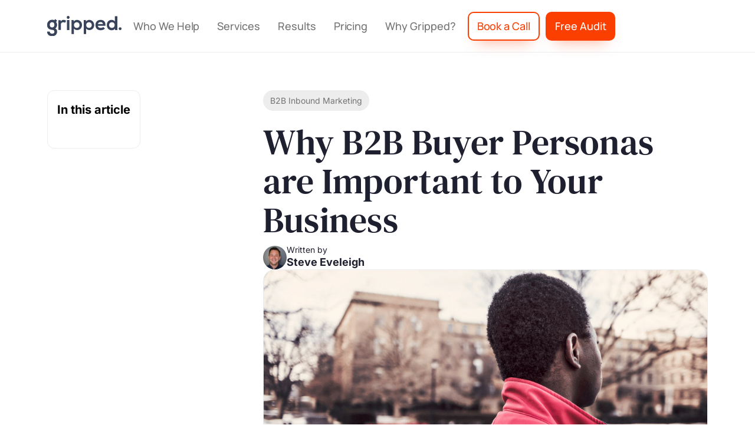

--- FILE ---
content_type: text/html; charset=UTF-8
request_url: https://gripped.io/b2b-inbound-marketing/b2b-buyer-personas/
body_size: 47403
content:
<!DOCTYPE html>
<html lang="en-GB">
<head> <script>
var gform;gform||(document.addEventListener("gform_main_scripts_loaded",function(){gform.scriptsLoaded=!0}),document.addEventListener("gform/theme/scripts_loaded",function(){gform.themeScriptsLoaded=!0}),window.addEventListener("DOMContentLoaded",function(){gform.domLoaded=!0}),gform={domLoaded:!1,scriptsLoaded:!1,themeScriptsLoaded:!1,isFormEditor:()=>"function"==typeof InitializeEditor,callIfLoaded:function(o){return!(!gform.domLoaded||!gform.scriptsLoaded||!gform.themeScriptsLoaded&&!gform.isFormEditor()||(gform.isFormEditor()&&console.warn("The use of gform.initializeOnLoaded() is deprecated in the form editor context and will be removed in Gravity Forms 3.1."),o(),0))},initializeOnLoaded:function(o){gform.callIfLoaded(o)||(document.addEventListener("gform_main_scripts_loaded",()=>{gform.scriptsLoaded=!0,gform.callIfLoaded(o)}),document.addEventListener("gform/theme/scripts_loaded",()=>{gform.themeScriptsLoaded=!0,gform.callIfLoaded(o)}),window.addEventListener("DOMContentLoaded",()=>{gform.domLoaded=!0,gform.callIfLoaded(o)}))},hooks:{action:{},filter:{}},addAction:function(o,r,e,t){gform.addHook("action",o,r,e,t)},addFilter:function(o,r,e,t){gform.addHook("filter",o,r,e,t)},doAction:function(o){gform.doHook("action",o,arguments)},applyFilters:function(o){return gform.doHook("filter",o,arguments)},removeAction:function(o,r){gform.removeHook("action",o,r)},removeFilter:function(o,r,e){gform.removeHook("filter",o,r,e)},addHook:function(o,r,e,t,n){null==gform.hooks[o][r]&&(gform.hooks[o][r]=[]);var d=gform.hooks[o][r];null==n&&(n=r+"_"+d.length),gform.hooks[o][r].push({tag:n,callable:e,priority:t=null==t?10:t})},doHook:function(r,o,e){var t;if(e=Array.prototype.slice.call(e,1),null!=gform.hooks[r][o]&&((o=gform.hooks[r][o]).sort(function(o,r){return o.priority-r.priority}),o.forEach(function(o){"function"!=typeof(t=o.callable)&&(t=window[t]),"action"==r?t.apply(null,e):e[0]=t.apply(null,e)})),"filter"==r)return e[0]},removeHook:function(o,r,t,n){var e;null!=gform.hooks[o][r]&&(e=(e=gform.hooks[o][r]).filter(function(o,r,e){return!!(null!=n&&n!=o.tag||null!=t&&t!=o.priority)}),gform.hooks[o][r]=e)}});
</script>
<meta charset="UTF-8" /><script>if(navigator.userAgent.match(/MSIE|Internet Explorer/i)||navigator.userAgent.match(/Trident\/7\..*?rv:11/i)){var href=document.location.href;if(!href.match(/[?&]nowprocket/)){if(href.indexOf("?")==-1){if(href.indexOf("#")==-1){document.location.href=href+"?nowprocket=1"}else{document.location.href=href.replace("#","?nowprocket=1#")}}else{if(href.indexOf("#")==-1){document.location.href=href+"&nowprocket=1"}else{document.location.href=href.replace("#","&nowprocket=1#")}}}}</script><script>(()=>{class RocketLazyLoadScripts{constructor(){this.v="2.0.2",this.userEvents=["keydown","keyup","mousedown","mouseup","mousemove","mouseover","mouseenter","mouseout","mouseleave","touchmove","touchstart","touchend","touchcancel","wheel","click","dblclick","input","visibilitychange"],this.attributeEvents=["onblur","onclick","oncontextmenu","ondblclick","onfocus","onmousedown","onmouseenter","onmouseleave","onmousemove","onmouseout","onmouseover","onmouseup","onmousewheel","onscroll","onsubmit"]}async t(){this.i(),this.o(),/iP(ad|hone)/.test(navigator.userAgent)&&this.h(),this.u(),this.l(this),this.m(),this.k(this),this.p(this),this._(),await Promise.all([this.R(),this.L()]),this.lastBreath=Date.now(),this.S(this),this.P(),this.D(),this.O(),this.M(),await this.C(this.delayedScripts.normal),await this.C(this.delayedScripts.defer),await this.C(this.delayedScripts.async),this.T("domReady"),await this.F(),await this.j(),await this.I(),this.T("windowLoad"),await this.A(),window.dispatchEvent(new Event("rocket-allScriptsLoaded")),this.everythingLoaded=!0,this.lastTouchEnd&&await new Promise((t=>setTimeout(t,500-Date.now()+this.lastTouchEnd))),this.H(),this.T("all"),this.U(),this.W()}i(){this.CSPIssue=sessionStorage.getItem("rocketCSPIssue"),document.addEventListener("securitypolicyviolation",(t=>{this.CSPIssue||"script-src-elem"!==t.violatedDirective||"data"!==t.blockedURI||(this.CSPIssue=!0,sessionStorage.setItem("rocketCSPIssue",!0))}),{isRocket:!0})}o(){window.addEventListener("pageshow",(t=>{this.persisted=t.persisted,this.realWindowLoadedFired=!0}),{isRocket:!0}),window.addEventListener("pagehide",(()=>{this.onFirstUserAction=null}),{isRocket:!0})}h(){let t;function e(e){t=e}window.addEventListener("touchstart",e,{isRocket:!0}),window.addEventListener("touchend",(function i(o){Math.abs(o.changedTouches[0].pageX-t.changedTouches[0].pageX)<10&&Math.abs(o.changedTouches[0].pageY-t.changedTouches[0].pageY)<10&&o.timeStamp-t.timeStamp<200&&(o.target.dispatchEvent(new PointerEvent("click",{target:o.target,bubbles:!0,cancelable:!0})),event.preventDefault(),window.removeEventListener("touchstart",e,{isRocket:!0}),window.removeEventListener("touchend",i,{isRocket:!0}))}),{isRocket:!0})}q(t){this.userActionTriggered||("mousemove"!==t.type||this.firstMousemoveIgnored?"keyup"===t.type||"mouseover"===t.type||"mouseout"===t.type||(this.userActionTriggered=!0,this.onFirstUserAction&&this.onFirstUserAction()):this.firstMousemoveIgnored=!0),"click"===t.type&&t.preventDefault(),this.savedUserEvents.length>0&&(t.stopPropagation(),t.stopImmediatePropagation()),"touchstart"===this.lastEvent&&"touchend"===t.type&&(this.lastTouchEnd=Date.now()),"click"===t.type&&(this.lastTouchEnd=0),this.lastEvent=t.type,this.savedUserEvents.push(t)}u(){this.savedUserEvents=[],this.userEventHandler=this.q.bind(this),this.userEvents.forEach((t=>window.addEventListener(t,this.userEventHandler,{passive:!1,isRocket:!0})))}U(){this.userEvents.forEach((t=>window.removeEventListener(t,this.userEventHandler,{passive:!1,isRocket:!0}))),this.savedUserEvents.forEach((t=>{t.target.dispatchEvent(new window[t.constructor.name](t.type,t))}))}m(){this.eventsMutationObserver=new MutationObserver((t=>{const e="return false";for(const i of t){if("attributes"===i.type){const t=i.target.getAttribute(i.attributeName);t&&t!==e&&(i.target.setAttribute("data-rocket-"+i.attributeName,t),i.target.setAttribute(i.attributeName,e))}"childList"===i.type&&i.addedNodes.forEach((t=>{if(t.nodeType===Node.ELEMENT_NODE)for(const i of t.attributes)this.attributeEvents.includes(i.name)&&i.value&&""!==i.value&&(t.setAttribute("data-rocket-"+i.name,i.value),t.setAttribute(i.name,e))}))}})),this.eventsMutationObserver.observe(document,{subtree:!0,childList:!0,attributeFilter:this.attributeEvents})}H(){this.eventsMutationObserver.disconnect(),this.attributeEvents.forEach((t=>{document.querySelectorAll("[data-rocket-"+t+"]").forEach((e=>{e.setAttribute(t,e.getAttribute("data-rocket-"+t)),e.removeAttribute("data-rocket-"+t)}))}))}k(t){Object.defineProperty(HTMLElement.prototype,"onclick",{get(){return this.rocketonclick},set(e){this.rocketonclick=e,this.setAttribute(t.everythingLoaded?"onclick":"data-rocket-onclick","this.rocketonclick(event)")}})}S(t){function e(e,i){let o=e[i];e[i]=null,Object.defineProperty(e,i,{get:()=>o,set(s){t.everythingLoaded?o=s:e["rocket"+i]=o=s}})}e(document,"onreadystatechange"),e(window,"onload"),e(window,"onpageshow");try{Object.defineProperty(document,"readyState",{get:()=>t.rocketReadyState,set(e){t.rocketReadyState=e},configurable:!0}),document.readyState="loading"}catch(t){console.log("WPRocket DJE readyState conflict, bypassing")}}l(t){this.originalAddEventListener=EventTarget.prototype.addEventListener,this.originalRemoveEventListener=EventTarget.prototype.removeEventListener,this.savedEventListeners=[],EventTarget.prototype.addEventListener=function(e,i,o){o&&o.isRocket||!t.B(e,this)&&!t.userEvents.includes(e)||t.B(e,this)&&!t.userActionTriggered||e.startsWith("rocket-")?t.originalAddEventListener.call(this,e,i,o):t.savedEventListeners.push({target:this,remove:!1,type:e,func:i,options:o})},EventTarget.prototype.removeEventListener=function(e,i,o){o&&o.isRocket||!t.B(e,this)&&!t.userEvents.includes(e)||t.B(e,this)&&!t.userActionTriggered||e.startsWith("rocket-")?t.originalRemoveEventListener.call(this,e,i,o):t.savedEventListeners.push({target:this,remove:!0,type:e,func:i,options:o})}}T(t){"all"===t&&(EventTarget.prototype.addEventListener=this.originalAddEventListener,EventTarget.prototype.removeEventListener=this.originalRemoveEventListener),this.savedEventListeners=this.savedEventListeners.filter((e=>{let i=e.type,o=e.target||window;return"domReady"===t&&"DOMContentLoaded"!==i&&"readystatechange"!==i||("windowLoad"===t&&"load"!==i&&"readystatechange"!==i&&"pageshow"!==i||(this.B(i,o)&&(i="rocket-"+i),e.remove?o.removeEventListener(i,e.func,e.options):o.addEventListener(i,e.func,e.options),!1))}))}p(t){let e;function i(e){return t.everythingLoaded?e:e.split(" ").map((t=>"load"===t||t.startsWith("load.")?"rocket-jquery-load":t)).join(" ")}function o(o){function s(e){const s=o.fn[e];o.fn[e]=o.fn.init.prototype[e]=function(){return this[0]===window&&t.userActionTriggered&&("string"==typeof arguments[0]||arguments[0]instanceof String?arguments[0]=i(arguments[0]):"object"==typeof arguments[0]&&Object.keys(arguments[0]).forEach((t=>{const e=arguments[0][t];delete arguments[0][t],arguments[0][i(t)]=e}))),s.apply(this,arguments),this}}if(o&&o.fn&&!t.allJQueries.includes(o)){const e={DOMContentLoaded:[],"rocket-DOMContentLoaded":[]};for(const t in e)document.addEventListener(t,(()=>{e[t].forEach((t=>t()))}),{isRocket:!0});o.fn.ready=o.fn.init.prototype.ready=function(i){function s(){parseInt(o.fn.jquery)>2?setTimeout((()=>i.bind(document)(o))):i.bind(document)(o)}return t.realDomReadyFired?!t.userActionTriggered||t.fauxDomReadyFired?s():e["rocket-DOMContentLoaded"].push(s):e.DOMContentLoaded.push(s),o([])},s("on"),s("one"),s("off"),t.allJQueries.push(o)}e=o}t.allJQueries=[],o(window.jQuery),Object.defineProperty(window,"jQuery",{get:()=>e,set(t){o(t)}})}P(){const t=new Map;document.write=document.writeln=function(e){const i=document.currentScript,o=document.createRange(),s=i.parentElement;let n=t.get(i);void 0===n&&(n=i.nextSibling,t.set(i,n));const a=document.createDocumentFragment();o.setStart(a,0),a.appendChild(o.createContextualFragment(e)),s.insertBefore(a,n)}}async R(){return new Promise((t=>{this.userActionTriggered?t():this.onFirstUserAction=t}))}async L(){return new Promise((t=>{document.addEventListener("DOMContentLoaded",(()=>{this.realDomReadyFired=!0,t()}),{isRocket:!0})}))}async I(){return this.realWindowLoadedFired?Promise.resolve():new Promise((t=>{window.addEventListener("load",t,{isRocket:!0})}))}M(){this.pendingScripts=[];this.scriptsMutationObserver=new MutationObserver((t=>{for(const e of t)e.addedNodes.forEach((t=>{"SCRIPT"!==t.tagName||t.noModule||t.isWPRocket||this.pendingScripts.push({script:t,promise:new Promise((e=>{const i=()=>{const i=this.pendingScripts.findIndex((e=>e.script===t));i>=0&&this.pendingScripts.splice(i,1),e()};t.addEventListener("load",i,{isRocket:!0}),t.addEventListener("error",i,{isRocket:!0}),setTimeout(i,1e3)}))})}))})),this.scriptsMutationObserver.observe(document,{childList:!0,subtree:!0})}async j(){await this.J(),this.pendingScripts.length?(await this.pendingScripts[0].promise,await this.j()):this.scriptsMutationObserver.disconnect()}D(){this.delayedScripts={normal:[],async:[],defer:[]},document.querySelectorAll("script[type$=rocketlazyloadscript]").forEach((t=>{t.hasAttribute("data-rocket-src")?t.hasAttribute("async")&&!1!==t.async?this.delayedScripts.async.push(t):t.hasAttribute("defer")&&!1!==t.defer||"module"===t.getAttribute("data-rocket-type")?this.delayedScripts.defer.push(t):this.delayedScripts.normal.push(t):this.delayedScripts.normal.push(t)}))}async _(){await this.L();let t=[];document.querySelectorAll("script[type$=rocketlazyloadscript][data-rocket-src]").forEach((e=>{let i=e.getAttribute("data-rocket-src");if(i&&!i.startsWith("data:")){i.startsWith("//")&&(i=location.protocol+i);try{const o=new URL(i).origin;o!==location.origin&&t.push({src:o,crossOrigin:e.crossOrigin||"module"===e.getAttribute("data-rocket-type")})}catch(t){}}})),t=[...new Map(t.map((t=>[JSON.stringify(t),t]))).values()],this.N(t,"preconnect")}async $(t){if(await this.G(),!0!==t.noModule||!("noModule"in HTMLScriptElement.prototype))return new Promise((e=>{let i;function o(){(i||t).setAttribute("data-rocket-status","executed"),e()}try{if(navigator.userAgent.includes("Firefox/")||""===navigator.vendor||this.CSPIssue)i=document.createElement("script"),[...t.attributes].forEach((t=>{let e=t.nodeName;"type"!==e&&("data-rocket-type"===e&&(e="type"),"data-rocket-src"===e&&(e="src"),i.setAttribute(e,t.nodeValue))})),t.text&&(i.text=t.text),t.nonce&&(i.nonce=t.nonce),i.hasAttribute("src")?(i.addEventListener("load",o,{isRocket:!0}),i.addEventListener("error",(()=>{i.setAttribute("data-rocket-status","failed-network"),e()}),{isRocket:!0}),setTimeout((()=>{i.isConnected||e()}),1)):(i.text=t.text,o()),i.isWPRocket=!0,t.parentNode.replaceChild(i,t);else{const i=t.getAttribute("data-rocket-type"),s=t.getAttribute("data-rocket-src");i?(t.type=i,t.removeAttribute("data-rocket-type")):t.removeAttribute("type"),t.addEventListener("load",o,{isRocket:!0}),t.addEventListener("error",(i=>{this.CSPIssue&&i.target.src.startsWith("data:")?(console.log("WPRocket: CSP fallback activated"),t.removeAttribute("src"),this.$(t).then(e)):(t.setAttribute("data-rocket-status","failed-network"),e())}),{isRocket:!0}),s?(t.fetchPriority="high",t.removeAttribute("data-rocket-src"),t.src=s):t.src="data:text/javascript;base64,"+window.btoa(unescape(encodeURIComponent(t.text)))}}catch(i){t.setAttribute("data-rocket-status","failed-transform"),e()}}));t.setAttribute("data-rocket-status","skipped")}async C(t){const e=t.shift();return e?(e.isConnected&&await this.$(e),this.C(t)):Promise.resolve()}O(){this.N([...this.delayedScripts.normal,...this.delayedScripts.defer,...this.delayedScripts.async],"preload")}N(t,e){this.trash=this.trash||[];let i=!0;var o=document.createDocumentFragment();t.forEach((t=>{const s=t.getAttribute&&t.getAttribute("data-rocket-src")||t.src;if(s&&!s.startsWith("data:")){const n=document.createElement("link");n.href=s,n.rel=e,"preconnect"!==e&&(n.as="script",n.fetchPriority=i?"high":"low"),t.getAttribute&&"module"===t.getAttribute("data-rocket-type")&&(n.crossOrigin=!0),t.crossOrigin&&(n.crossOrigin=t.crossOrigin),t.integrity&&(n.integrity=t.integrity),t.nonce&&(n.nonce=t.nonce),o.appendChild(n),this.trash.push(n),i=!1}})),document.head.appendChild(o)}W(){this.trash.forEach((t=>t.remove()))}async F(){try{document.readyState="interactive"}catch(t){}this.fauxDomReadyFired=!0;try{await this.G(),document.dispatchEvent(new Event("rocket-readystatechange")),await this.G(),document.rocketonreadystatechange&&document.rocketonreadystatechange(),await this.G(),document.dispatchEvent(new Event("rocket-DOMContentLoaded")),await this.G(),window.dispatchEvent(new Event("rocket-DOMContentLoaded"))}catch(t){console.error(t)}}async A(){try{document.readyState="complete"}catch(t){}try{await this.G(),document.dispatchEvent(new Event("rocket-readystatechange")),await this.G(),document.rocketonreadystatechange&&document.rocketonreadystatechange(),await this.G(),window.dispatchEvent(new Event("rocket-load")),await this.G(),window.rocketonload&&window.rocketonload(),await this.G(),this.allJQueries.forEach((t=>t(window).trigger("rocket-jquery-load"))),await this.G();const t=new Event("rocket-pageshow");t.persisted=this.persisted,window.dispatchEvent(t),await this.G(),window.rocketonpageshow&&window.rocketonpageshow({persisted:this.persisted})}catch(t){console.error(t)}}async G(){Date.now()-this.lastBreath>45&&(await this.J(),this.lastBreath=Date.now())}async J(){return document.hidden?new Promise((t=>setTimeout(t))):new Promise((t=>requestAnimationFrame(t)))}B(t,e){return e===document&&"readystatechange"===t||(e===document&&"DOMContentLoaded"===t||(e===window&&"DOMContentLoaded"===t||(e===window&&"load"===t||e===window&&"pageshow"===t)))}static run(){(new RocketLazyLoadScripts).t()}}RocketLazyLoadScripts.run()})();</script>

<meta name='viewport' content='width=device-width, initial-scale=1.0' />
<meta http-equiv='X-UA-Compatible' content='IE=edge' />
<link rel="profile" href="https://gmpg.org/xfn/11" />
            <script type="rocketlazyloadscript" data-cookieconsent="ignore">
                window.dataLayer = window.dataLayer || [];
                function gtag() {
                    dataLayer.push(arguments);
                }
                gtag("consent", "default", {
                    ad_storage: "denied",
                    analytics_storage: "denied",
                    functionality_storage: "denied",
                    personalization_storage: "denied",
                    security_storage: "granted",
                    wait_for_update: 500,
                });
                gtag("set", "ads_data_redaction", true);
            </script>
    <meta name='robots' content='index, follow, max-image-preview:large, max-snippet:-1, max-video-preview:-1' />

	<!-- This site is optimized with the Yoast SEO Premium plugin v24.5 (Yoast SEO v26.5) - https://yoast.com/wordpress/plugins/seo/ -->
	<title>Why B2B Buyer Personas are Important to Your Business | Gripped</title><link rel="preload" data-rocket-preload as="font" href="https://fonts.gstatic.com/s/dmseriftext/v13/rnCu-xZa_krGokauCeNq1wWyWfSFXQ.woff2" crossorigin><link rel="preload" data-rocket-preload as="font" href="https://fonts.gstatic.com/s/inter/v20/UcC73FwrK3iLTeHuS_nVMrMxCp50SjIa1ZL7.woff2" crossorigin><link rel="preload" data-rocket-preload as="font" href="https://fonts.gstatic.com/s/manrope/v20/xn7_YHE41ni1AdIRqAuZuw1Bx9mbZk7PFN_C-bk.woff2" crossorigin><style id="wpr-usedcss">img:is([sizes=auto i],[sizes^="auto," i]){contain-intrinsic-size:3000px 1500px}img.emoji{display:inline!important;border:none!important;box-shadow:none!important;height:1em!important;width:1em!important;margin:0 .07em!important;vertical-align:-.1em!important;background:0 0!important;padding:0!important}:root{--wp-block-synced-color:#7a00df;--wp-block-synced-color--rgb:122,0,223;--wp-bound-block-color:var(--wp-block-synced-color);--wp-editor-canvas-background:#ddd;--wp-admin-theme-color:#007cba;--wp-admin-theme-color--rgb:0,124,186;--wp-admin-theme-color-darker-10:#006ba1;--wp-admin-theme-color-darker-10--rgb:0,107,160.5;--wp-admin-theme-color-darker-20:#005a87;--wp-admin-theme-color-darker-20--rgb:0,90,135;--wp-admin-border-width-focus:2px}@media (min-resolution:192dpi){:root{--wp-admin-border-width-focus:1.5px}}:root{--wp--preset--font-size--normal:16px;--wp--preset--font-size--huge:42px}html :where(.has-border-color){border-style:solid}html :where([style*=border-top-color]){border-top-style:solid}html :where([style*=border-right-color]){border-right-style:solid}html :where([style*=border-bottom-color]){border-bottom-style:solid}html :where([style*=border-left-color]){border-left-style:solid}html :where([style*=border-width]){border-style:solid}html :where([style*=border-top-width]){border-top-style:solid}html :where([style*=border-right-width]){border-right-style:solid}html :where([style*=border-bottom-width]){border-bottom-style:solid}html :where([style*=border-left-width]){border-left-style:solid}html :where(img[class*=wp-image-]){height:auto;max-width:100%}:where(figure){margin:0 0 1em}html :where(.is-position-sticky){--wp-admin--admin-bar--position-offset:var(--wp-admin--admin-bar--height,0px)}@media screen and (max-width:600px){html :where(.is-position-sticky){--wp-admin--admin-bar--position-offset:0px}}:root :where(p.has-background){padding:1.25em 2.375em}:where(p.has-text-color:not(.has-link-color)) a{color:inherit}:root{--wp--preset--aspect-ratio--square:1;--wp--preset--aspect-ratio--4-3:4/3;--wp--preset--aspect-ratio--3-4:3/4;--wp--preset--aspect-ratio--3-2:3/2;--wp--preset--aspect-ratio--2-3:2/3;--wp--preset--aspect-ratio--16-9:16/9;--wp--preset--aspect-ratio--9-16:9/16;--wp--preset--color--black:#000000;--wp--preset--color--cyan-bluish-gray:#abb8c3;--wp--preset--color--white:#ffffff;--wp--preset--color--pale-pink:#f78da7;--wp--preset--color--vivid-red:#cf2e2e;--wp--preset--color--luminous-vivid-orange:#ff6900;--wp--preset--color--luminous-vivid-amber:#fcb900;--wp--preset--color--light-green-cyan:#7bdcb5;--wp--preset--color--vivid-green-cyan:#00d084;--wp--preset--color--pale-cyan-blue:#8ed1fc;--wp--preset--color--vivid-cyan-blue:#0693e3;--wp--preset--color--vivid-purple:#9b51e0;--wp--preset--color--fl-heading-text:#1e1f2f;--wp--preset--color--fl-body-bg:#ffffff;--wp--preset--color--fl-body-text:#7a7a7a;--wp--preset--color--fl-accent:#fb3f00;--wp--preset--color--fl-accent-hover:#ff622e;--wp--preset--color--fl-topbar-bg:#ffffff;--wp--preset--color--fl-topbar-text:#000000;--wp--preset--color--fl-topbar-link:#ffcf3f;--wp--preset--color--fl-topbar-hover:#ffbf00;--wp--preset--color--fl-header-bg:#ffffff;--wp--preset--color--fl-header-text:#032b2f;--wp--preset--color--fl-header-link:#111d30;--wp--preset--color--fl-header-hover:#fabb09;--wp--preset--color--fl-nav-bg:#ffffff;--wp--preset--color--fl-nav-link:#111d30;--wp--preset--color--fl-nav-hover:#fabb09;--wp--preset--color--fl-content-bg:#ffffff;--wp--preset--color--fl-footer-widgets-bg:#faf9f9;--wp--preset--color--fl-footer-widgets-text:#9a9592;--wp--preset--color--fl-footer-widgets-link:#9a9592;--wp--preset--color--fl-footer-widgets-hover:#534741;--wp--preset--color--fl-footer-bg:#000000;--wp--preset--color--fl-footer-text:#ffffff;--wp--preset--color--fl-footer-link:#ffffff;--wp--preset--color--fl-footer-hover:#d6c61d;--wp--preset--gradient--vivid-cyan-blue-to-vivid-purple:linear-gradient(135deg,rgb(6, 147, 227) 0%,rgb(155, 81, 224) 100%);--wp--preset--gradient--light-green-cyan-to-vivid-green-cyan:linear-gradient(135deg,rgb(122, 220, 180) 0%,rgb(0, 208, 130) 100%);--wp--preset--gradient--luminous-vivid-amber-to-luminous-vivid-orange:linear-gradient(135deg,rgb(252, 185, 0) 0%,rgb(255, 105, 0) 100%);--wp--preset--gradient--luminous-vivid-orange-to-vivid-red:linear-gradient(135deg,rgb(255, 105, 0) 0%,rgb(207, 46, 46) 100%);--wp--preset--gradient--very-light-gray-to-cyan-bluish-gray:linear-gradient(135deg,rgb(238, 238, 238) 0%,rgb(169, 184, 195) 100%);--wp--preset--gradient--cool-to-warm-spectrum:linear-gradient(135deg,rgb(74, 234, 220) 0%,rgb(151, 120, 209) 20%,rgb(207, 42, 186) 40%,rgb(238, 44, 130) 60%,rgb(251, 105, 98) 80%,rgb(254, 248, 76) 100%);--wp--preset--gradient--blush-light-purple:linear-gradient(135deg,rgb(255, 206, 236) 0%,rgb(152, 150, 240) 100%);--wp--preset--gradient--blush-bordeaux:linear-gradient(135deg,rgb(254, 205, 165) 0%,rgb(254, 45, 45) 50%,rgb(107, 0, 62) 100%);--wp--preset--gradient--luminous-dusk:linear-gradient(135deg,rgb(255, 203, 112) 0%,rgb(199, 81, 192) 50%,rgb(65, 88, 208) 100%);--wp--preset--gradient--pale-ocean:linear-gradient(135deg,rgb(255, 245, 203) 0%,rgb(182, 227, 212) 50%,rgb(51, 167, 181) 100%);--wp--preset--gradient--electric-grass:linear-gradient(135deg,rgb(202, 248, 128) 0%,rgb(113, 206, 126) 100%);--wp--preset--gradient--midnight:linear-gradient(135deg,rgb(2, 3, 129) 0%,rgb(40, 116, 252) 100%);--wp--preset--font-size--small:13px;--wp--preset--font-size--medium:20px;--wp--preset--font-size--large:36px;--wp--preset--font-size--x-large:42px;--wp--preset--spacing--20:0.44rem;--wp--preset--spacing--30:0.67rem;--wp--preset--spacing--40:1rem;--wp--preset--spacing--50:1.5rem;--wp--preset--spacing--60:2.25rem;--wp--preset--spacing--70:3.38rem;--wp--preset--spacing--80:5.06rem;--wp--preset--shadow--natural:6px 6px 9px rgba(0, 0, 0, .2);--wp--preset--shadow--deep:12px 12px 50px rgba(0, 0, 0, .4);--wp--preset--shadow--sharp:6px 6px 0px rgba(0, 0, 0, .2);--wp--preset--shadow--outlined:6px 6px 0px -3px rgb(255, 255, 255),6px 6px rgb(0, 0, 0);--wp--preset--shadow--crisp:6px 6px 0px rgb(0, 0, 0)}:where(.is-layout-flex){gap:.5em}:where(.is-layout-grid){gap:.5em}:where(.wp-block-columns.is-layout-flex){gap:2em}:where(.wp-block-columns.is-layout-grid){gap:2em}:where(.wp-block-post-template.is-layout-flex){gap:1.25em}:where(.wp-block-post-template.is-layout-grid){gap:1.25em}.schema-faq .schema-faq-question{font-size:14px;font-weight:700;text-decoration:none;margin:0;padding:15px 40px 15px 15px;line-height:1.4;cursor:pointer;position:relative;-webkit-touch-callout:none;-webkit-user-select:none;-moz-user-select:none;-ms-user-select:none;user-select:none;display:block}.schema-faq .schema-faq-question.faq-q-open{border-bottom:1px solid #d1dfee}.schema-faq .schema-faq-question:after{content:"+";position:absolute;top:0;right:15px;text-align:center;font-weight:700;color:#000;font-size:20px;height:100%;display:flex;flex-direction:column;justify-content:center}.schema-faq .schema-faq-question.faq-q-open:after{content:"-"}.schema-faq p.schema-faq-answer{margin:0;padding:15px;background-color:#fff;font-size:16px;line-height:1.4;border-bottom:1px solid #dedee0;display:none}.fl-builder-content *,.fl-builder-content :after,.fl-builder-content :before{-webkit-box-sizing:border-box;-moz-box-sizing:border-box;box-sizing:border-box}.fl-col-group:after,.fl-col-group:before,.fl-col:after,.fl-col:before,.fl-module-content:after,.fl-module-content:before,.fl-module:not([data-accepts]):after,.fl-module:not([data-accepts]):before,.fl-row-content:after,.fl-row-content:before,.fl-row:after,.fl-row:before{display:table;content:" "}.fl-col-group:after,.fl-col:after,.fl-module-content:after,.fl-module:not([data-accepts]):after,.fl-row-content:after,.fl-row:after{clear:both}.fl-row,.fl-row-content{margin-left:auto;margin-right:auto;min-width:0}.fl-row-content-wrap{position:relative}.fl-row-bg-video,.fl-row-bg-video .fl-row-content{position:relative}.fl-row-bg-video .fl-bg-video{bottom:0;left:0;overflow:hidden;position:absolute;right:0;top:0}.fl-row-bg-video .fl-bg-video video{bottom:0;left:0;max-width:none;position:absolute;right:0;top:0}.fl-row-bg-video .fl-bg-video video{min-width:100%;min-height:100%;width:auto;height:auto}.fl-row-bg-video .fl-bg-video iframe{pointer-events:none;width:100vw;height:56.25vw;max-width:none;min-height:100vh;min-width:177.77vh;position:absolute;top:50%;left:50%;-ms-transform:translate(-50%,-50%);-webkit-transform:translate(-50%,-50%);transform:translate(-50%,-50%)}.fl-bg-video-fallback{background-position:50% 50%;background-repeat:no-repeat;background-size:cover;bottom:0;left:0;position:absolute;right:0;top:0}.fl-row-default-height .fl-row-content-wrap{display:-webkit-box;display:-webkit-flex;display:-ms-flexbox;display:flex;min-height:100vh}.fl-row-default-height .fl-row-content-wrap{min-height:0}.fl-row-default-height .fl-row-content,.fl-row-full-height .fl-row-content{-webkit-box-flex:1 1 auto;-moz-box-flex:1 1 auto;-webkit-flex:1 1 auto;-ms-flex:1 1 auto;flex:1 1 auto}.fl-row-default-height .fl-row-full-width.fl-row-content,.fl-row-full-height .fl-row-full-width.fl-row-content{max-width:100%;width:100%}.fl-row-default-height.fl-row-align-center .fl-row-content-wrap,.fl-row-full-height.fl-row-align-center .fl-row-content-wrap{-webkit-align-items:center;-webkit-box-align:center;-webkit-box-pack:center;-webkit-justify-content:center;-ms-flex-align:center;-ms-flex-pack:center;justify-content:center;align-items:center}.fl-col{float:left;min-height:1px}.fl-builder-shape-layer{z-index:0}@supports (-webkit-touch-callout:inherit){.fl-row.fl-row-bg-parallax .fl-row-content-wrap{background-position:center!important;background-attachment:scroll!important}}.sr-only{position:absolute;width:1px;height:1px;padding:0;overflow:hidden;clip:rect(0,0,0,0);white-space:nowrap;border:0}.fl-module img{max-width:100%}.admin-bar .mfp-wrap .mfp-close,.admin-bar .mfp-wrap .mfp-close:active,.admin-bar .mfp-wrap .mfp-close:focus,.admin-bar .mfp-wrap .mfp-close:hover{top:32px!important}.mfp-wrap .mfp-preloader.fa{font-size:30px}.fl-form-field{margin-bottom:15px}.fl-form-field input.fl-form-error{border-color:#dd6420}.fl-form-error-message{clear:both;color:#dd6420;display:none;padding-top:8px;font-size:12px;font-weight:lighter}.fl-animation{opacity:0}body.fl-no-js .fl-animation{opacity:1}.fl-animated,.fl-builder-edit .fl-animation{opacity:1}.fl-animated{animation-fill-mode:both;-webkit-animation-fill-mode:both}@media (min-width:1201px){html .fl-visible-large:not(.fl-visible-desktop),html .fl-visible-medium:not(.fl-visible-desktop),html .fl-visible-mobile:not(.fl-visible-desktop){display:none}}@media (min-width:1026px) and (max-width:1200px){html .fl-visible-desktop:not(.fl-visible-large),html .fl-visible-medium:not(.fl-visible-large),html .fl-visible-mobile:not(.fl-visible-large){display:none}}@media (min-width:769px) and (max-width:1025px){html .fl-visible-desktop:not(.fl-visible-medium),html .fl-visible-large:not(.fl-visible-medium),html .fl-visible-mobile:not(.fl-visible-medium){display:none}}@media (max-width:768px){.fl-row-content-wrap{background-attachment:scroll!important}.fl-row-bg-parallax .fl-row-content-wrap{background-attachment:scroll!important;background-position:center center!important}.fl-col{clear:both;float:none;margin-left:auto;margin-right:auto;width:auto!important}.fl-col-small:not(.fl-col-small-full-width){max-width:400px}.fl-row[data-node] .fl-row-content-wrap{margin:0;padding-left:0;padding-right:0}.fl-row[data-node] .fl-bg-video{left:0;right:0}.fl-col[data-node] .fl-col-content{margin:0;padding-left:0;padding-right:0}html .fl-visible-desktop:not(.fl-visible-mobile),html .fl-visible-large:not(.fl-visible-mobile),html .fl-visible-medium:not(.fl-visible-mobile){display:none}}.fl-col-content{display:flex;flex-direction:column;margin-top:0;margin-right:0;margin-bottom:0;margin-left:0;padding-top:0;padding-right:0;padding-bottom:0;padding-left:0}.fl-row-fixed-width{max-width:1100px}.fl-row-content-wrap{margin-top:0;margin-right:80px;margin-bottom:0;margin-left:80px;padding-top:64px;padding-right:0;padding-bottom:64px;padding-left:0}.fl-module-content,.fl-module:where(.fl-module:not(:has(> .fl-module-content))){margin-top:0;margin-right:0;margin-bottom:0;margin-left:0}@media(max-width:1025px){.fl-row[data-node]>.fl-row-content-wrap{margin-right:24px;margin-left:24px;padding-top:48px;padding-bottom:48px}}.fl-node-crwg7q2dn9pe>.fl-row-content-wrap{background-color:#1e1f2f;border-style:solid;border-width:0;background-clip:border-box;border-color:#46476d;border-bottom-width:1px}.fl-node-crwg7q2dn9pe .fl-row-content{max-width:1280px}.fl-node-crwg7q2dn9pe>.fl-row-content-wrap{margin-right:0;margin-left:0}.fl-node-crwg7q2dn9pe>.fl-row-content-wrap{padding-top:20px;padding-right:80px;padding-bottom:20px;padding-left:80px}.fl-node-x3nzju5gt6fb>.fl-row-content-wrap{background-color:#1e1f2f}.fl-node-x3nzju5gt6fb>.fl-row-content-wrap{margin-right:0;margin-left:0}.fl-node-x3nzju5gt6fb>.fl-row-content-wrap{padding-top:20px;padding-right:80px;padding-bottom:48px;padding-left:80px}.fl-node-lkijf4dv8sgu>.fl-row-content-wrap{background-color:#181926}.fl-node-lkijf4dv8sgu>.fl-row-content-wrap{margin-right:0;margin-left:0}.fl-node-lkijf4dv8sgu>.fl-row-content-wrap{padding-top:40px;padding-right:80px;padding-bottom:40px;padding-left:80px}.fl-node-c9ney14zmxsk>.fl-row-content-wrap{background-color:#181926}.fl-node-c9ney14zmxsk .fl-row-content{max-width:1132px}.fl-node-c9ney14zmxsk>.fl-row-content-wrap{margin-right:0;margin-left:0}.fl-node-c9ney14zmxsk>.fl-row-content-wrap{padding-top:24px;padding-right:80px;padding-bottom:24px;padding-left:80px}.fl-node-gn1m0ql5zf3d{width:100%}.fl-node-672ie89x1sum{width:100%}.fl-node-7qb6jusemf2r{width:100%}.fl-node-omjcnbk4093s{width:100%}.fl-node-msxftrkzjpog{width:100%}.fl-module-box:after,.fl-module-box:before{position:absolute}a.fl-module-box{text-decoration:none}.fl-builder-content>.fl-module-box{margin:0}.fl-module-box :where( .fl-module ),.fl-module-box :where( .fl-module-content ){margin:0}.fl-builder-content-43 .fl-node-jogk7fn1aei4{display:flex;flex-direction:row;align-items:center;gap:10px}:where( .fl-node-jogk7fn1aei4 > :not( .fl-block-overlay,.fl-drop-target ) ){flex-grow:1}@media(max-width:768px){.fl-row[data-node]>.fl-row-content-wrap{margin-right:24px;margin-left:24px;padding-top:48px;padding-right:0;padding-bottom:48px;padding-left:0}.fl-builder-content-43 .fl-node-jogk7fn1aei4{flex-direction:column;align-items:start}}.fl-builder-content-43 .fl-node-1w0e4cpfrmld{display:flex;flex-direction:row;gap:10px}@media(max-width:768px){.fl-builder-content-43 .fl-node-1w0e4cpfrmld{justify-content:center}}.uabb-imgicon-wrap .uabb-image-content{border-radius:0;display:inline-block;line-height:0;position:relative;max-width:100%;overflow:hidden}.uabb-imgicon-wrap .uabb-image-content img{display:inline;height:auto!important;max-width:100%;width:auto;border-radius:inherit}.fl-builder-content .uabb-imgicon-wrap .uabb-image-content img{box-sizing:border-box;display:block}.fl-node-4xivnhl9m60c .uabb-imgicon-wrap{text-align:left}@media (max-width:768px){.fl-node-crwg7q2dn9pe.fl-row>.fl-row-content-wrap{margin-right:0;margin-left:0}.fl-node-crwg7q2dn9pe.fl-row>.fl-row-content-wrap{padding-right:24px;padding-left:24px}.fl-node-x3nzju5gt6fb.fl-row>.fl-row-content-wrap{margin-right:0;margin-left:0}.fl-node-x3nzju5gt6fb.fl-row>.fl-row-content-wrap{padding-right:24px;padding-left:24px}.fl-node-lkijf4dv8sgu.fl-row>.fl-row-content-wrap{margin-right:0;margin-left:0}.fl-node-lkijf4dv8sgu.fl-row>.fl-row-content-wrap{padding-right:24px;padding-left:24px}.fl-node-c9ney14zmxsk.fl-row>.fl-row-content-wrap{margin-right:0;margin-left:0}.fl-node-c9ney14zmxsk.fl-row>.fl-row-content-wrap{padding-right:24px;padding-left:24px}.fl-node-4xivnhl9m60c .uabb-imgicon-wrap{text-align:center}.fl-node-58eumkaz3702.fl-row>.fl-row-content-wrap{margin-right:0;margin-left:0}}.fl-builder-content-43 .fl-node-wf9t7k2oylu3{display:flex;flex-direction:row;justify-content:end;align-items:center;gap:20px}:where( .fl-node-wf9t7k2oylu3 > :not( .fl-block-overlay,.fl-drop-target ) ){flex-grow:1}@media(max-width:768px){.fl-builder-content-43 .fl-node-wf9t7k2oylu3{flex-direction:column;align-items:start}}.fl-builder-content-43 .fl-node-t2f6wyb5acvp{display:flex;flex-direction:row;gap:10px}.fl-node-4nishp67u30q .uabb-imgicon-wrap{text-align:center}.fl-node-d9gmo34ptxck .uabb-imgicon-wrap{text-align:center}.fl-node-1ih0uf3xd8bv .uabb-imgicon-wrap{text-align:center}.fl-node-fdnqjub059a4 .uabb-imgicon-wrap{text-align:center}.fl-builder-content-43 .fl-node-p9uodr2sf1ex{display:flex;flex-direction:row;gap:32px}:where( .fl-node-p9uodr2sf1ex > :not( .fl-block-overlay,.fl-drop-target ) ){flex-grow:1}@media(max-width:768px){.fl-builder-content-43 .fl-node-p9uodr2sf1ex{flex-direction:column-reverse}}.fl-builder-content-43 .fl-node-aqt0x4jwlgd1{display:flex;flex-direction:column;gap:20px;flex-grow:1;flex-basis:100%}.fl-builder-content .fl-rich-text strong{font-weight:700}.fl-module.fl-rich-text p:last-child{margin-bottom:0}.fl-builder-edit .fl-module.fl-rich-text p:not(:has(~ :not(.fl-block-overlay))){margin-bottom:0}.fl-builder-content-43 .fl-node-ug38pienqj9m{display:flex;flex-direction:column;gap:16px;padding-top:20px;padding-right:20px;padding-bottom:20px;padding-left:20px;background-color:#32334e;border-top-left-radius:16px;border-top-right-radius:16px;border-bottom-left-radius:16px;border-bottom-right-radius:16px}.fl-module-heading .fl-heading{padding:0!important;margin:0!important}.fl-row .fl-col h4.fl-node-m2syl13kqn5o,.fl-row .fl-col h4.fl-node-m2syl13kqn5o a,h4.fl-node-m2syl13kqn5o,h4.fl-node-m2syl13kqn5o a{color:#fff}.fl-node-m2syl13kqn5o.fl-module-heading,.fl-node-m2syl13kqn5o.fl-module-heading :where(a,q,p,span){font-weight:200}.fl-builder-content-43 .fl-node-9p8vyl75z2xr{display:flex;flex-direction:row;gap:32px}:where( .fl-node-9p8vyl75z2xr > :not( .fl-block-overlay,.fl-drop-target ) ){flex-grow:1}@media(max-width:768px){.fl-builder-content-43 .fl-node-9p8vyl75z2xr{flex-direction:column-reverse}}.fl-builder-content-43 .fl-node-vqny27kbolri{display:flex;flex-direction:column;gap:20px;flex-grow:1;flex-basis:100%}.fl-builder-content-43 .fl-node-ol0d6tkphsiq{display:flex;flex-direction:row;align-items:center;gap:10px}:where( .fl-node-ol0d6tkphsiq > :not( .fl-block-overlay,.fl-drop-target ) ){flex-grow:1}@media(max-width:768px){.fl-builder-content-43 .fl-node-ol0d6tkphsiq{flex-direction:column;align-items:start}}.fl-builder-content-43 .fl-node-3g50ian8z79l{display:flex;flex-direction:row;gap:24px;flex-grow:1;flex-basis:100%}.fl-builder-content .fl-node-bwi957dj2ap1.fl-module-rich-text.fl-rich-text,.fl-builder-content .fl-node-bwi957dj2ap1.fl-module-rich-text.fl-rich-text *{color:#bcbcc1}.fl-builder-content-43 .fl-node-egjat8wkdq4s{display:flex;flex-direction:row;justify-content:end;gap:10px}@media(max-width:768px){.fl-builder-content-43 .fl-node-egjat8wkdq4s{flex-direction:column;align-items:start}}.fl-builder-content-43 .fl-node-un5qp4i6gaem{display:flex;flex-direction:row;gap:10px}.fl-builder-content-43 .fl-node-j4wyfk6q9xld{display:flex;flex-direction:column;gap:20px;flex-grow:1;flex-basis:100%}.fl-builder-content-43 .fl-node-qaf3kphrvs5y{display:flex;flex-direction:column;gap:20px;flex-grow:1;flex-basis:100%}.fl-builder-content-43 .fl-node-jvanwf6dzcb4{display:flex;flex-direction:row;justify-content:end;align-items:center;gap:24px;flex-grow:1;flex-basis:100%}@media(max-width:768px){.fl-builder-content-43 .fl-node-jvanwf6dzcb4{flex-direction:column;align-items:start}}.pp-photo-container .pp-photo-align-left{text-align:left}.pp-photo-container .pp-photo-align-center{text-align:center}.pp-photo{line-height:0;position:relative}.pp-photo-align-left{text-align:left}.pp-photo-align-center{text-align:center}.pp-photo-content{display:inline-block;line-height:0;position:relative;max-width:100%}.pp-photo-content img{display:inline;max-width:100%}.fl-builder-content[data-shrink="1"] img.pp-photo-img:not([src$=".svg"]){width:auto;height:auto}.pp-photo-container .pp-photo-content:hover .pp-overlay-bg{opacity:1;transition:opacity .3s linear}.pp-photo-container a:focus{outline:0}.pp-photo-container .pp-photo-content .pp-photo-content-inner{overflow:hidden;position:relative}.pp-photo-content-inner img{transition-duration:.3s}.pp-photo-rollover .pp-photo-content{display:inline-grid;grid-template-columns:1fr}.pp-photo-rollover .pp-photo-content-inner{grid-row-start:1;grid-column-start:1;opacity:1}.pp-photo-rollover .pp-photo-content.is-hover .pp-photo-content-inner:first-child,.pp-photo-rollover .pp-photo-content:not(.is-hover) .pp-photo-content-inner:last-of-type{opacity:0;visibility:hidden}.pp-photo-rollover .pp-overlay-bg{display:none!important}.fl-node-qci5ohb4r82t .pp-photo-container .pp-photo-content .pp-photo-content-inner{background-clip:border-box;transition:all .3s ease-in-out}.fl-node-qci5ohb4r82t .pp-photo-container .pp-photo-content .pp-photo-content-inner a{display:block;text-decoration:none!important}.fl-node-qci5ohb4r82t .pp-photo-container .pp-photo-content .pp-photo-content-inner img{border-color:#000;border-width:1px;border-style:none;border-top-left-radius:px;border-top-right-radius:px;border-bottom-left-radius:px;border-bottom-right-radius:px}.fl-node-qci5ohb4r82t .pp-photo-container .pp-photo-content .pp-photo-content-inner{padding-top:0;padding-right:0;padding-bottom:0;padding-left:0}div.fl-node-qci5ohb4r82t .pp-photo-container .pp-photo-content .pp-photo-content-inner img{width:32px}.fl-builder-content-43 .fl-node-6theqj2rfgiy{display:flex;flex-direction:row;gap:10px}.fl-builder-content-43 .fl-node-kj4pa16s0wmv{display:flex;flex-direction:column;gap:20px;flex-grow:1;flex-basis:100%}.fl-builder-content-43 .fl-node-y58cjqvbtaxl{display:flex;flex-direction:column;gap:20px;flex-grow:1;flex-basis:100%}.fl-node-48dnzqc7hil5 .pp-photo-container .pp-photo-content .pp-photo-content-inner{background-clip:border-box;transition:all .3s ease-in-out}.fl-node-48dnzqc7hil5 .pp-photo-container .pp-photo-content .pp-photo-content-inner a{display:block;text-decoration:none!important}.fl-node-48dnzqc7hil5 .pp-photo-container .pp-photo-content .pp-photo-content-inner img{border-color:#000;border-width:1px;border-style:none;border-top-left-radius:px;border-top-right-radius:px;border-bottom-left-radius:px;border-bottom-right-radius:px}.fl-node-48dnzqc7hil5 .pp-photo-container .pp-photo-content .pp-photo-content-inner{padding-top:0;padding-right:0;padding-bottom:0;padding-left:0}div.fl-node-48dnzqc7hil5 .pp-photo-container .pp-photo-content .pp-photo-content-inner img{width:32px}.fl-builder-content-43 .fl-node-cjagys810327{display:flex;flex-direction:row;gap:10px}.fl-node-crwg7q2dn9pe .fl-row-content{min-width:0}.fl-node-x3nzju5gt6fb .fl-row-content{min-width:0}.fl-node-lkijf4dv8sgu .fl-row-content{min-width:0}.fl-node-c9ney14zmxsk .fl-row-content{min-width:0}.fl-node-58eumkaz3702>.fl-row-content-wrap{background-color:#fff;border-style:solid;border-width:0;background-clip:border-box;border-color:#ededed;border-bottom-width:1px}.fl-node-58eumkaz3702 .fl-row-content{max-width:1280px}.fl-node-58eumkaz3702>.fl-row-content-wrap{margin-right:0;margin-left:0}.fl-node-58eumkaz3702>.fl-row-content-wrap{padding-top:0;padding-right:80px;padding-bottom:0;padding-left:80px}.fl-node-bri9ckz53wsm{width:100%}.fl-builder-content-28 .fl-node-2oqh5c9ksafi{display:flex;flex-direction:row;justify-content:space-between;align-items:center;gap:20px}:where( .fl-node-2oqh5c9ksafi > :not( .fl-block-overlay,.fl-drop-target ) ){flex-grow:1}.fl-builder-content-28 .fl-node-r9q468v5mlbs{display:flex;flex-direction:column;gap:0;flex-shrink:0;width:126px}.fl-node-pjsqf5rz3vkw .pp-photo-container .pp-photo-content .pp-photo-content-inner{background-clip:border-box;transition:all .3s ease-in-out}.fl-node-pjsqf5rz3vkw .pp-photo-container .pp-photo-content .pp-photo-content-inner a{display:block;text-decoration:none!important}.fl-node-pjsqf5rz3vkw .pp-photo-container .pp-photo-content .pp-photo-content-inner img{border-color:#000;border-width:1px;border-style:none;border-top-left-radius:px;border-top-right-radius:px;border-bottom-left-radius:px;border-bottom-right-radius:px}@media only screen and (max-width:1025px){.fl-node-qci5ohb4r82t .pp-photo-container .pp-photo-content .pp-photo-content-inner img{border-top-left-radius:px;border-top-right-radius:px;border-bottom-left-radius:px;border-bottom-right-radius:px}.fl-node-48dnzqc7hil5 .pp-photo-container .pp-photo-content .pp-photo-content-inner img{border-top-left-radius:px;border-top-right-radius:px;border-bottom-left-radius:px;border-bottom-right-radius:px}.fl-node-pjsqf5rz3vkw .pp-photo-container .pp-photo-content .pp-photo-content-inner img{border-top-left-radius:px;border-top-right-radius:px;border-bottom-left-radius:px;border-bottom-right-radius:px}}@media only screen and (max-width:768px){.fl-node-qci5ohb4r82t .pp-photo-container .pp-photo-content .pp-photo-content-inner img{border-top-left-radius:px;border-top-right-radius:px;border-bottom-left-radius:px;border-bottom-right-radius:px}.fl-node-48dnzqc7hil5 .pp-photo-container .pp-photo-content .pp-photo-content-inner img{border-top-left-radius:px;border-top-right-radius:px;border-bottom-left-radius:px;border-bottom-right-radius:px}.fl-node-pjsqf5rz3vkw .pp-photo-container .pp-photo-content .pp-photo-content-inner img{border-top-left-radius:px;border-top-right-radius:px;border-bottom-left-radius:px;border-bottom-right-radius:px}}.fl-node-pjsqf5rz3vkw .pp-photo-container .pp-photo-content .pp-photo-content-inner{padding-top:0;padding-right:0;padding-bottom:0;padding-left:0}div.fl-node-pjsqf5rz3vkw .pp-photo-container .pp-photo-content .pp-photo-content-inner img{width:126px}.pp-advanced-menu li,.pp-advanced-menu ul{list-style:none;margin:0;padding:0}.pp-advanced-menu .menu:after,.pp-advanced-menu .menu:before{content:'';display:table;clear:both}.pp-advanced-menu:not(.off-canvas):not(.full-screen) .pp-advanced-menu-horizontal{display:inline-flex;flex-wrap:wrap;align-items:center}.pp-advanced-menu .menu{padding-left:0}.pp-advanced-menu li{position:relative}.pp-advanced-menu a{display:block;text-decoration:none;outline:0}.pp-advanced-menu a:focus,.pp-advanced-menu a:hover{text-decoration:none;outline:0}.pp-advanced-menu .sub-menu{width:220px}.pp-advanced-menu .pp-menu-nav{outline:0}.pp-advanced-menu .pp-has-submenu .sub-menu:focus,.pp-advanced-menu .pp-has-submenu-container:focus,.pp-advanced-menu .pp-has-submenu:focus{outline:0}.pp-advanced-menu .pp-has-submenu-container{position:relative}.pp-advanced-menu .pp-advanced-menu-horizontal .pp-has-submenu.pp-active .hide-heading>.sub-menu{box-shadow:none;display:block!important}.pp-advanced-menu .pp-menu-toggle{position:absolute;top:50%;right:10px;cursor:pointer}.pp-advanced-menu .pp-toggle-none .pp-menu-toggle:before{content:'';border-color:#333}.pp-advanced-menu-mobile{display:flex;align-items:center;justify-content:center}.fl-module-pp-advanced-menu .pp-advanced-menu-mobile-toggle{position:relative;padding:8px;background-color:transparent;border:none;color:#333;border-radius:0;cursor:pointer;line-height:0;display:inline-flex;align-items:center;justify-content:center}.pp-advanced-menu-mobile-toggle.text{width:100%;text-align:center}.pp-advanced-menu-mobile-toggle .pp-hamburger{font:inherit;display:inline-block;overflow:visible;margin:0;cursor:pointer;transition-timing-function:linear;transition-duration:.15s;transition-property:opacity,filter;text-transform:none;color:inherit;border:0;background-color:transparent;line-height:0}.pp-advanced-menu-mobile-toggle .pp-hamburger:focus{outline:0}.pp-advanced-menu-mobile-toggle .pp-hamburger .pp-hamburger-box{position:relative;display:inline-block;width:30px;height:18px}.pp-advanced-menu-mobile-toggle .pp-hamburger-box .pp-hamburger-inner{top:50%;display:block;margin-top:-2px}.pp-advanced-menu-mobile-toggle .pp-hamburger .pp-hamburger-box .pp-hamburger-inner,.pp-advanced-menu-mobile-toggle .pp-hamburger .pp-hamburger-box .pp-hamburger-inner:after,.pp-advanced-menu-mobile-toggle .pp-hamburger .pp-hamburger-box .pp-hamburger-inner:before{background-color:#000;position:absolute;width:30px;height:3px;transition-timing-function:ease;transition-duration:.15s;transition-property:transform;border-radius:4px}.pp-advanced-menu-mobile-toggle .pp-hamburger .pp-hamburger-box .pp-hamburger-inner:after,.pp-advanced-menu-mobile-toggle .pp-hamburger .pp-hamburger-box .pp-hamburger-inner:before{display:block;content:""}.pp-advanced-menu-mobile-toggle .pp-hamburger .pp-hamburger-box .pp-hamburger-inner:before{transition:all .25s;top:-8px}.pp-advanced-menu-mobile-toggle .pp-hamburger .pp-hamburger-box .pp-hamburger-inner:after{transition:all .25s;bottom:-8px}.pp-advanced-menu .pp-menu-overlay{position:fixed;width:100%;height:100%;top:0;left:0;background:rgba(0,0,0,.8);z-index:999;overflow-y:auto;overflow-x:hidden;min-height:100vh}html:not(.pp-full-screen-menu-open) .fl-builder-edit .pp-advanced-menu .pp-menu-overlay,html:not(.pp-off-canvas-menu-open) .fl-builder-edit .pp-advanced-menu .pp-menu-overlay{position:absolute}.pp-advanced-menu .pp-menu-overlay>ul.menu{position:relative;top:50%;width:100%;height:60%;margin:0 auto;-webkit-transform:translateY(-50%);-moz-transform:translateY(-50%);transform:translateY(-50%)}.pp-advanced-menu .pp-menu-overlay .pp-menu-close-btn{position:absolute;display:block;width:55px;height:45px;right:20px;top:50px;overflow:hidden;border:none;outline:0;z-index:100;font-size:30px;cursor:pointer;background-color:transparent;-webkit-touch-callout:none;-webkit-user-select:none;-khtml-user-select:none;-moz-user-select:none;-ms-user-select:none;user-select:none;-webkit-transition:background-color .3s;-moz-transition:background-color .3s;transition:background-color .3s}.pp-advanced-menu .pp-menu-overlay .pp-menu-close-btn:after,.pp-advanced-menu .pp-menu-overlay .pp-menu-close-btn:before{content:'';position:absolute;left:50%;width:2px;height:40px;background-color:#fff;-webkit-transition:-webkit-transform .3s;-moz-transition:-moz-transform .3s;transition:transform .3s;-webkit-transform:translateY(0) rotate(45deg);-moz-transform:translateY(0) rotate(45deg);transform:translateY(0) rotate(45deg)}.pp-advanced-menu .pp-menu-overlay .pp-menu-close-btn:after{-webkit-transform:translateY(0) rotate(-45deg);-moz-transform:translateY(0) rotate(-45deg);transform:translateY(0) rotate(-45deg)}.pp-advanced-menu.off-canvas{overflow-y:auto}.pp-advanced-menu.off-canvas .pp-clear{position:fixed;top:0;left:0;width:100%;height:100%;z-index:999998;background:rgba(0,0,0,.1);visibility:hidden;opacity:0;-webkit-transition:.5s ease-in-out;-moz-transition:.5s ease-in-out;transition:all .5s ease-in-out}.pp-advanced-menu.off-canvas.menu-open .pp-clear{visibility:visible;opacity:1}.fl-builder-edit .pp-advanced-menu.off-canvas .pp-clear{z-index:100010}.pp-advanced-menu li.mega-menu .hide-heading>.pp-has-submenu-container,.pp-advanced-menu li.mega-menu .hide-heading>a,.pp-advanced-menu li.mega-menu-disabled .hide-heading>.pp-has-submenu-container,.pp-advanced-menu li.mega-menu-disabled .hide-heading>a{display:none}ul.pp-advanced-menu-horizontal li.mega-menu{position:static}ul.pp-advanced-menu-horizontal li.mega-menu>ul.sub-menu{top:inherit!important;left:0!important;right:0!important;width:100%;background:#fff}ul.pp-advanced-menu-horizontal li.mega-menu.pp-has-submenu.pp-active>ul.sub-menu,ul.pp-advanced-menu-horizontal li.mega-menu.pp-has-submenu:hover>ul.sub-menu{display:flex!important}ul.pp-advanced-menu-horizontal li.mega-menu>ul.sub-menu li{border-color:transparent}ul.pp-advanced-menu-horizontal li.mega-menu>ul.sub-menu>li{width:100%}ul.pp-advanced-menu-horizontal li.mega-menu>ul.sub-menu>li>.pp-has-submenu-container a{font-weight:700}ul.pp-advanced-menu-horizontal li.mega-menu>ul.sub-menu>li>.pp-has-submenu-container a:hover{background:0 0}ul.pp-advanced-menu-horizontal li.mega-menu>ul.sub-menu .pp-menu-toggle{display:none}ul.pp-advanced-menu-horizontal li.mega-menu>ul.sub-menu ul.sub-menu{background:0 0;-webkit-box-shadow:none;-ms-box-shadow:none;box-shadow:none;display:block;min-width:0;opacity:1;padding:0;position:static;visibility:visible}.pp-advanced-menu ul li.mega-menu a:not([href]){color:unset;background:0 0;background-color:unset}.rtl .pp-advanced-menu:not(.full-screen) .menu .pp-has-submenu .sub-menu{text-align:inherit;right:0;left:auto}.rtl .pp-advanced-menu .menu .pp-has-submenu .pp-has-submenu .sub-menu{right:100%;left:auto}.rtl .pp-advanced-menu .menu .pp-menu-toggle{right:auto;left:10px}.rtl .pp-advanced-menu.full-screen .menu .pp-menu-toggle{left:0}.rtl .pp-advanced-menu:not(.off-canvas) .menu:not(.pp-advanced-menu-accordion) .pp-has-submenu .pp-has-submenu .pp-menu-toggle{right:auto;left:0}.rtl .pp-advanced-menu:not(.full-screen):not(.off-canvas) .menu:not(.pp-advanced-menu-accordion):not(.pp-advanced-menu-vertical) .pp-has-submenu .pp-has-submenu .pp-menu-toggle:before{-webkit-transform:translateY(-5px) rotate(135deg);-ms-transform:translateY(-5px) rotate(135deg);transform:translateY(-5px) rotate(135deg)}.rtl .pp-advanced-menu .menu .pp-has-submenu-container>a>span{padding-right:0;padding-left:28px}.rtl .pp-advanced-menu.off-canvas .menu .pp-has-submenu-container>a>span{padding-left:0}.fl-node-lrq12vo4c06d .pp-advanced-menu-horizontal{justify-content:flex-end}.fl-node-lrq12vo4c06d .pp-advanced-menu .menu>li{margin-left:10px}.fl-node-lrq12vo4c06d .pp-advanced-menu .pp-has-submenu-container a>span{padding-right:0}.fl-node-lrq12vo4c06d .pp-advanced-menu .menu>li>.pp-has-submenu-container>a,.fl-node-lrq12vo4c06d .pp-advanced-menu .menu>li>a{color:#737373}.fl-node-lrq12vo4c06d .pp-advanced-menu .menu>li>.pp-has-submenu-container>a:focus,.fl-node-lrq12vo4c06d .pp-advanced-menu .menu>li>.pp-has-submenu-container>a:hover,.fl-node-lrq12vo4c06d .pp-advanced-menu .menu>li>a:focus,.fl-node-lrq12vo4c06d .pp-advanced-menu .menu>li>a:hover{border-color:#fb3f00}.fl-node-lrq12vo4c06d .pp-advanced-menu .pp-toggle-none .pp-menu-toggle:before{border-color:#737373}.fl-node-lrq12vo4c06d .pp-advanced-menu .pp-toggle-none li.focus .pp-menu-toggle:before,.fl-node-lrq12vo4c06d .pp-advanced-menu .pp-toggle-none li:hover .pp-menu-toggle:before{border-color:#1e1f2f}.fl-node-lrq12vo4c06d .pp-advanced-menu .pp-toggle-none li a:focus .pp-menu-toggle:before,.fl-node-lrq12vo4c06d .pp-advanced-menu .pp-toggle-none li a:hover .pp-menu-toggle:before{border-color:#1e1f2f}.fl-node-lrq12vo4c06d .menu>li.current-menu-item>.pp-has-submenu-container>a,.fl-node-lrq12vo4c06d .menu>li.current-menu-item>a,.fl-node-lrq12vo4c06d .menu>li.focus>.pp-has-submenu-container>a,.fl-node-lrq12vo4c06d .menu>li:hover>.pp-has-submenu-container>a,.fl-node-lrq12vo4c06d .menu>li>a:focus,.fl-node-lrq12vo4c06d .menu>li>a:hover{color:#1e1f2f}.fl-node-lrq12vo4c06d .pp-advanced-menu .pp-toggle-none .pp-has-submenu-container.focus .pp-menu-toggle:before,.fl-node-lrq12vo4c06d .pp-advanced-menu .pp-toggle-none .pp-has-submenu-container:hover .pp-menu-toggle:before,.fl-node-lrq12vo4c06d .pp-advanced-menu .pp-toggle-none li.current-menu-item>.pp-has-submenu-container .pp-menu-toggle:before{border-color:#1e1f2f}.fl-node-lrq12vo4c06d .menu .pp-has-submenu .sub-menu{display:none}.fl-node-lrq12vo4c06d .pp-advanced-menu .sub-menu{background-color:#fff}@media (min-width:768px){.fl-node-lrq12vo4c06d .pp-advanced-menu .sub-menu{min-width:312px;width:auto}}.fl-node-lrq12vo4c06d ul.pp-advanced-menu-horizontal li.mega-menu>ul.sub-menu{background:#fff}.fl-node-lrq12vo4c06d .pp-advanced-menu .sub-menu>li>.pp-has-submenu-container>a,.fl-node-lrq12vo4c06d .pp-advanced-menu .sub-menu>li>a{border-width:0;border-style:solid;border-bottom-width:px;color:#1e1f2f}.fl-node-lrq12vo4c06d .pp-advanced-menu .sub-menu>li:last-child>.pp-has-submenu-container>a:not(:focus),.fl-node-lrq12vo4c06d .pp-advanced-menu .sub-menu>li:last-child>a:not(:focus){border:0}.fl-node-lrq12vo4c06d .pp-advanced-menu .sub-menu>li.current-menu-item>.pp-has-submenu-container>a,.fl-node-lrq12vo4c06d .pp-advanced-menu .sub-menu>li.current-menu-item>a,.fl-node-lrq12vo4c06d .pp-advanced-menu .sub-menu>li>.pp-has-submenu-container>a:focus,.fl-node-lrq12vo4c06d .pp-advanced-menu .sub-menu>li>.pp-has-submenu-container>a:hover,.fl-node-lrq12vo4c06d .pp-advanced-menu .sub-menu>li>a:focus,.fl-node-lrq12vo4c06d .pp-advanced-menu .sub-menu>li>a:hover{color:#1e1f2f}.fl-node-lrq12vo4c06d .pp-advanced-menu .pp-toggle-none .sub-menu .pp-menu-toggle:before{border-color:#1e1f2f}.fl-node-lrq12vo4c06d .pp-advanced-menu .pp-toggle-none .sub-menu li:hover .pp-menu-toggle:before{border-color:#1e1f2f}.fl-node-lrq12vo4c06d .pp-advanced-menu .pp-menu-toggle:before{content:'';position:absolute;right:50%;top:50%;z-index:1;display:block;width:9px;height:9px;margin:-5px -5px 0 0;border-right:2px solid;border-bottom:2px solid;-webkit-transform-origin:right bottom;-ms-transform-origin:right bottom;transform-origin:right bottom;-webkit-transform:translateX(-5px) rotate(45deg);-ms-transform:translateX(-5px) rotate(45deg);transform:translateX(-5px) rotate(45deg)}.fl-node-lrq12vo4c06d .pp-advanced-menu .pp-has-submenu.pp-active>.pp-has-submenu-container .pp-menu-toggle{-webkit-transform:rotate(-180deg);-ms-transform:rotate(-180deg);transform:rotate(-180deg)}.fl-node-lrq12vo4c06d .pp-advanced-menu-horizontal.pp-toggle-none .pp-menu-toggle{width:23px;height:23px;margin:-11.5px 0 0}.fl-node-lrq12vo4c06d .pp-advanced-menu-horizontal.pp-toggle-none .pp-menu-toggle{width:24px;height:23px;margin:-11.5px 0 0}.fl-node-lrq12vo4c06d .pp-advanced-menu li:first-child{border-top:none}@media (max-width:768px){.fl-node-58eumkaz3702.fl-row>.fl-row-content-wrap{padding-top:20px;padding-right:0;padding-bottom:0;padding-left:0}.fl-node-2oqh5c9ksafi.fl-module-box.fl-module{margin-bottom:20px}.fl-node-pjsqf5rz3vkw.fl-module>.fl-module-content{margin-left:24px}.fl-node-lrq12vo4c06d .pp-advanced-menu .menu{margin-top:20px}.fl-node-lrq12vo4c06d .pp-advanced-menu .menu>li{margin-left:0!important;margin-right:0!important}.fl-node-lrq12vo4c06d .pp-advanced-menu .pp-menu-overlay .pp-menu-close-btn{display:block}.fl-node-lrq12vo4c06d .pp-advanced-menu .sub-menu{box-shadow:none;border:0}}.fl-node-lrq12vo4c06d .pp-advanced-menu-mobile{text-align:right;justify-content:flex-end}.fl-node-lrq12vo4c06d .pp-advanced-menu-mobile-toggle .pp-hamburger .pp-hamburger-box,.fl-node-lrq12vo4c06d .pp-advanced-menu-mobile-toggle .pp-hamburger .pp-hamburger-box .pp-hamburger-inner,.fl-node-lrq12vo4c06d .pp-advanced-menu-mobile-toggle .pp-hamburger .pp-hamburger-box .pp-hamburger-inner:after,.fl-node-lrq12vo4c06d .pp-advanced-menu-mobile-toggle .pp-hamburger .pp-hamburger-box .pp-hamburger-inner:before{width:24px}.fl-node-lrq12vo4c06d .pp-advanced-menu-mobile-toggle .pp-hamburger .pp-hamburger-box .pp-hamburger-inner,.fl-node-lrq12vo4c06d .pp-advanced-menu-mobile-toggle .pp-hamburger .pp-hamburger-box .pp-hamburger-inner:after,.fl-node-lrq12vo4c06d .pp-advanced-menu-mobile-toggle .pp-hamburger .pp-hamburger-box .pp-hamburger-inner:before{height:3px}.fl-node-lrq12vo4c06d .pp-advanced-menu-mobile-toggle i{font-size:24px}.fl-node-lrq12vo4c06d .pp-advanced-menu-mobile-toggle rect{fill:#737373}@media (min-width:769px){.fl-node-lrq12vo4c06d .menu>li{display:inline-block}.fl-node-lrq12vo4c06d .menu li{border-top:none}.fl-node-lrq12vo4c06d .menu li:first-child{border:none}.fl-node-lrq12vo4c06d .menu li li{border-left:none}.fl-node-lrq12vo4c06d .menu .pp-has-submenu .sub-menu{position:absolute;top:100%;left:0;z-index:10;visibility:hidden;opacity:0;text-align:left}.fl-node-lrq12vo4c06d .pp-has-submenu .pp-has-submenu .sub-menu{top:0;left:100%}.fl-node-lrq12vo4c06d .pp-advanced-menu .pp-has-submenu.pp-active .sub-menu,.fl-node-lrq12vo4c06d .pp-advanced-menu .pp-has-submenu:hover>.sub-menu{display:block;visibility:visible;opacity:1}.fl-node-lrq12vo4c06d .menu .pp-has-submenu.pp-menu-submenu-right .sub-menu{top:100%;left:inherit;right:0}.fl-node-lrq12vo4c06d .menu .pp-has-submenu .pp-has-submenu.pp-menu-submenu-right .sub-menu{top:0;left:inherit;right:100%}.fl-node-lrq12vo4c06d .pp-advanced-menu .pp-has-submenu.pp-active>.pp-has-submenu-container .pp-menu-toggle{-webkit-transform:none;-ms-transform:none;transform:none}.fl-node-lrq12vo4c06d .pp-advanced-menu .pp-menu-toggle{display:none}div.fl-node-lrq12vo4c06d .pp-advanced-menu-mobile-toggle{display:none}.fl-node-lrq12vo4c06d .pp-advanced-menu ul.sub-menu{padding:0}}@media only screen and (max-width:1200px){.fl-node-lrq12vo4c06d .pp-advanced-menu-mobile{justify-content:center}}@media only screen and (max-width:1025px){.fl-node-lrq12vo4c06d .pp-advanced-menu .sub-menu>li>.pp-has-submenu-container>a,.fl-node-lrq12vo4c06d .pp-advanced-menu .sub-menu>li>a{border-bottom-width:px}.fl-node-lrq12vo4c06d .pp-advanced-menu .sub-menu{width:auto}.fl-node-lrq12vo4c06d .pp-advanced-menu-mobile{justify-content:center}}@media only screen and (max-width:768px){.fl-node-lrq12vo4c06d .pp-advanced-menu-mobile-toggle+.pp-clear+.pp-menu-nav ul.menu{display:none}.fl-node-lrq12vo4c06d .pp-advanced-menu:not(.off-canvas):not(.full-screen) .pp-advanced-menu-horizontal{display:block}.fl-node-lrq12vo4c06d:not(.fl-node-lrq12vo4c06d-clone):not(.pp-menu-full-screen):not(.pp-menu-off-canvas) .pp-menu-position-below .pp-menu-nav{display:none}.fl-node-lrq12vo4c06d div.pp-advanced-menu{text-align:center}.fl-node-lrq12vo4c06d .pp-advanced-menu-horizontal{justify-content:flex-start}.fl-node-lrq12vo4c06d .pp-advanced-menu .menu>li>.pp-has-submenu-container>a,.fl-node-lrq12vo4c06d .pp-advanced-menu .menu>li>a{color:#1e1f2f}.fl-node-lrq12vo4c06d .pp-advanced-menu .sub-menu>li>.pp-has-submenu-container>a,.fl-node-lrq12vo4c06d .pp-advanced-menu .sub-menu>li>a{border-bottom-width:px}.fl-node-lrq12vo4c06d .pp-advanced-menu-mobile{text-align:right;justify-content:flex-end}.fl-node-lrq12vo4c06d .pp-advanced-menu{text-align:center}.fl-node-lrq12vo4c06d .pp-advanced-menu-mobile-toggle{text-align:right;-webkit-justify-content:flex-end;-ms-flex-pack:flex-end;justify-content:flex-end}}.fl-node-lrq12vo4c06d .pp-advanced-menu{text-align:right}.fl-node-lrq12vo4c06d .pp-advanced-menu .menu a{font-family:Manrope,sans-serif;font-weight:500;font-size:18px;line-height:25.2px}.fl-node-lrq12vo4c06d .pp-advanced-menu .menu>li>.pp-has-submenu-container>a,.fl-node-lrq12vo4c06d .pp-advanced-menu .menu>li>a{border-style:solid;border-width:0;background-clip:border-box;border-color:transparent;border-top-width:0;border-right-width:0;border-bottom-width:4px;border-left-width:0;padding-top:31.5px;padding-right:10px;padding-bottom:27.5px;padding-left:10px}.fl-node-lrq12vo4c06d .pp-advanced-menu .sub-menu{border-style:solid;border-width:0;background-clip:border-box;border-color:#ededed;border-top-width:1px;border-right-width:1px;border-bottom-width:1px;border-left-width:1px;border-top-left-radius:16px;border-top-right-radius:16px;border-bottom-left-radius:16px;border-bottom-right-radius:16px}.fl-node-lrq12vo4c06d .pp-advanced-menu .menu .sub-menu a{font-family:Inter,sans-serif;font-weight:400;font-size:16px;letter-spacing:-.048px}.fl-node-lrq12vo4c06d .pp-advanced-menu .sub-menu>li>.pp-has-submenu-container>a,.fl-node-lrq12vo4c06d .pp-advanced-menu .sub-menu>li>a{padding-top:10px;padding-right:10px;padding-bottom:10px;padding-left:10px}@media(max-width:768px){.fl-node-lrq12vo4c06d .pp-advanced-menu{text-align:left}.fl-node-lrq12vo4c06d .pp-advanced-menu .menu a{font-size:26px;line-height:30px;text-align:left}.fl-node-lrq12vo4c06d .pp-advanced-menu .menu .sub-menu a{font-size:16px;line-height:22.4px;text-align:left}}.fl-builder-content-28 .fl-node-g7sx29k6yqnd{display:flex;flex-direction:column;align-items:end;gap:10px;flex-grow:1;flex-basis:100%}.fl-builder-content[data-type=header].fl-theme-builder-header-sticky{position:fixed;width:100%;z-index:100}.fl-builder-content[data-type=header].fl-theme-builder-header-sticky .fl-menu .fl-menu-mobile-opacity{height:100vh;width:100vw}.fl-builder-content[data-type=header]:not([data-overlay="1"]).fl-theme-builder-header-sticky .fl-menu-mobile-flyout{top:0}.fl-theme-builder-flyout-menu-active body{margin-left:0!important;margin-right:0!important}.fl-theme-builder-has-flyout-menu,.fl-theme-builder-has-flyout-menu body{overflow-x:hidden}.fl-theme-builder-flyout-menu-active .fl-builder-content[data-type=header] .fl-menu-disable-transition{transition:none}.fl-builder-content[data-shrink="1"] .fl-col-content,.fl-builder-content[data-shrink="1"] .fl-module-content,.fl-builder-content[data-shrink="1"] .fl-row-content-wrap,.fl-builder-content[data-shrink="1"] img{-webkit-transition:.4s ease-in-out,background-position 1ms;-moz-transition:.4s ease-in-out,background-position 1ms;transition:all .4s ease-in-out,background-position 1ms}.fl-builder-content[data-shrink="1"] img{width:auto}.fl-builder-content[data-type=header].fl-theme-builder-header-shrink .fl-row-content-wrap{margin-bottom:0;margin-top:0}.fl-theme-builder-header-shrink-row-bottom.fl-row-content-wrap{padding-bottom:5px}.fl-theme-builder-header-shrink-row-top.fl-row-content-wrap{padding-top:5px}.fl-builder-content[data-type=header].fl-theme-builder-header-shrink .fl-col-content{margin-bottom:0;margin-top:0;padding-bottom:0;padding-top:0}.fl-theme-builder-header-shrink-module-bottom.fl-module-content,.fl-theme-builder-header-shrink-module-bottom.fl-module:where(.fl-module:not(:has(> .fl-module-content))){margin-bottom:5px}.fl-theme-builder-header-shrink-module-bottom.fl-module:where(.fl-module:not(:has(> .fl-module-content))),.fl-theme-builder-header-shrink-module-top.fl-module-content{margin-top:5px}.fl-builder-content[data-type=header].fl-theme-builder-header-shrink img{-webkit-transition:.4s ease-in-out,background-position 1ms;-moz-transition:.4s ease-in-out,background-position 1ms;transition:all .4s ease-in-out,background-position 1ms}.fl-builder-content[data-overlay="1"]:not(.fl-theme-builder-header-sticky):not(.fl-builder-content-editing){position:absolute;width:100%;z-index:100}.fl-builder-edit body:not(.single-fl-theme-layout) .fl-builder-content[data-overlay="1"]{display:none}body:not(.single-fl-theme-layout) .fl-builder-content[data-overlay="1"]:not(.fl-theme-builder-header-scrolled):not([data-overlay-bg=default]) .fl-col-content,body:not(.single-fl-theme-layout) .fl-builder-content[data-overlay="1"]:not(.fl-theme-builder-header-scrolled):not([data-overlay-bg=default]) .fl-module-box,body:not(.single-fl-theme-layout) .fl-builder-content[data-overlay="1"]:not(.fl-theme-builder-header-scrolled):not([data-overlay-bg=default]) .fl-row-content-wrap{background:0 0}.fl-node-58eumkaz3702 .fl-row-content{min-width:0}.fl-node-yvxb98q0a73l .fl-row-content{max-width:1222px}.fl-node-sjhr2oxu1wtm>.fl-row-content-wrap{padding-top:24px;padding-bottom:24px}.fl-node-60mzb8njrw7g{width:100%}.fl-node-udrmfg9cesw0{width:100%}.fl-node-714lbncz6paf{width:32.65%}.fl-node-qezuv5toja4c{width:67.35%}.fl-builder-content-209291 .fl-node-kbacufxlens1{display:flex;flex-direction:row;gap:40px}:where( .fl-node-kbacufxlens1 > :not( .fl-block-overlay,.fl-drop-target ) ){flex-grow:1}.fl-builder-content-209291 .fl-node-9nc5tafmveud{display:flex;flex-direction:column;gap:20px;flex-grow:1;flex-basis:100%}.fl-builder-content-209291 .fl-node-vfric1024jwe{display:flex;flex-direction:column;gap:16px;flex-shrink:0;min-width:360px;width:360px}.fl-node-ocpkn5u9tdvr.fl-module-heading,.fl-node-ocpkn5u9tdvr.fl-module-heading :where(a,q,p,span){font-size:44px;text-align:center}.fl-node-ocpkn5u9tdvr.fl-module-heading{margin-bottom:32px}@media (max-width:768px){.fl-node-ocpkn5u9tdvr.fl-module-heading{margin-bottom:0}.fl-node-e79f13zailjp .infobox-responsive-left{text-align:left}}.uabb-parent-wrapper-toc{-webkit-overflow-scrolling:touch}.uabb-toc-container{padding:25px;display:inline-block}.uabb-toc-heading{font-size:22px;vertical-align:middle;line-height:1em}.uabb-parent-wrapper-toc.uabb-toc-hidden .uabb-heading-block,.uabb-parent-wrapper-toc.uabb-toc-hidden .uabb-toc-heading{margin-bottom:0}.uabb-parent-wrapper-toc.uabb-toc-content-empty #uabb-toc-togglecontents,.uabb-parent-wrapper-toc.uabb-toc-hidden #uabb-toc-togglecontents,.uabb-toc-empty-note{display:none}.uabb-toc-content-heading{width:100%;display:inline-block;text-align:left}.uabb-heading-block{text-align:left}.toc-lists li:not(:last-child){padding-bottom:10px}.toc-lists li ul{padding-top:10px}.toc-lists li ol{padding-top:15px}.uabb-toggle-toc{float:right;margin-left:5px;cursor:pointer}.uabb-toc-content-heading li li{list-style:circle}.uabb-toc-content-heading ol{counter-reset:item}.uabb-toc-content-heading ol li:before{content:counters(item, ".") ". ";counter-increment:item}.toc-lists.toc_none_bullet li{list-style-type:none;padding-left:2px}.toc-lists{margin:0}li:before{content:""}.uabb-toc-content-empty .uabb-toc-empty-note,.uabb-toc-content-heading ol li{display:block}.fl-node-byfdjrcgkia2 .uabb-toc-container{background:#fff}.fl-node-byfdjrcgkia2 .uabb-icon{font-size:30px}.fl-node-byfdjrcgkia2 .uabb-toc-container{padding-top:16px;padding-right:16px;padding-bottom:16px;padding-left:16px}.fl-node-byfdjrcgkia2 .uabb-heading-block,.fl-node-byfdjrcgkia2 .uabb-toc-heading{margin-bottom:12px}.fl-node-byfdjrcgkia2 .fl-module-content.fl-node-content .uabb-toc-heading{color:#000}.fl-node-byfdjrcgkia2 #uabb-toc-togglecontents,.fl-node-byfdjrcgkia2 .uabb-toc-content-heading a,.fl-node-byfdjrcgkia2 .uabb-toc-empty-note{color:#666}.fl-node-byfdjrcgkia2 .uabb-toc-content-heading a:hover{color:#fff}.fl-node-byfdjrcgkia2 .toc-lists li:not(:last-child){padding-bottom:0}.fl-node-byfdjrcgkia2 .toc-lists li ol,.fl-node-byfdjrcgkia2 .toc-lists li ul{padding-top:0}.fl-node-byfdjrcgkia2 .uabb-parent-wrapper-toc{text-align:left}.fl-node-byfdjrcgkia2 .uabb-toc-container{border-style:solid;border-width:0;background-clip:border-box;border-color:#ededed;border-top-width:1px;border-right-width:1px;border-bottom-width:1px;border-left-width:1px;border-top-left-radius:12px;border-top-right-radius:12px;border-bottom-left-radius:12px;border-bottom-right-radius:12px}.fl-node-byfdjrcgkia2 .uabb-heading-block,.fl-node-byfdjrcgkia2 .uabb-toc-heading{font-weight:700;font-size:20px}.fl-node-byfdjrcgkia2 .uabb-toc-content-heading a,.fl-node-byfdjrcgkia2 .uabb-toc-empty-note{font-weight:400}.fl-builder-content-209291 .fl-node-mf4zo5b8c3vn{display:flex;flex-direction:row;align-items:center;gap:64px}:where( .fl-node-mf4zo5b8c3vn > :not( .fl-block-overlay,.fl-drop-target ) ){flex-grow:1}@media(max-width:768px){.fl-builder-content-209291 .fl-node-mf4zo5b8c3vn{flex-direction:column;gap:24px}}.fl-builder-content-209291 .fl-node-5aunkw4hm39s{display:flex;flex-direction:column;gap:24px;flex-grow:1;flex-basis:100%}body h1.uabb-infobox-title,body h2.uabb-infobox-title,body h3.uabb-infobox-title,body h4.uabb-infobox-title,body h5.uabb-infobox-title,body h6.uabb-infobox-title{margin:0;padding:0}.uabb-module-content .uabb-text-editor :not(h1):not(h2):not(h3):not(h4):not(h5):not(h6):not(strong):not(b):not(i){font-weight:inherit}.uabb-infobox-content .uabb-infobox-text p:last-of-type{margin-bottom:0}.uabb-infobox-content .uabb-infobox-text p{padding:0 0 10px}.fl-builder-content .uabb-infobox-text h1,.fl-builder-content .uabb-infobox-text h2,.fl-builder-content .uabb-infobox-text h3,.fl-builder-content .uabb-infobox-text h4,.fl-builder-content .uabb-infobox-text h5,.fl-builder-content .uabb-infobox-text h6{margin:0}.fl-module-info-box .fl-module-content{display:-webkit-box;display:-webkit-flex;display:-ms-flexbox;display:flex;-webkit-box-orient:vertical;-webkit-box-direction:normal;-webkit-flex-direction:column;-ms-flex-direction:column;flex-direction:column;flex-shrink:1}.fl-node-e79f13zailjp{width:100%}.fl-node-e79f13zailjp .infobox-left,.fl-node-e79f13zailjp .uabb-infobox .uabb-separator{text-align:left}.fl-builder-content .fl-node-e79f13zailjp .uabb-infobox-title{margin-top:px;margin-bottom:20px}.fl-builder-content .fl-node-e79f13zailjp .uabb-infobox-text{margin-top:0;margin-bottom:20px}.fl-node-e79f13zailjp .uabb-infobox-text{color:#595959}.fl-node-n35o6mbq0rzp .uabb-imgicon-wrap{text-align:center}.fl-node-n35o6mbq0rzp>.fl-module-content{margin-bottom:8px}@media (max-width:768px){.fl-node-n35o6mbq0rzp>.fl-module-content{margin-bottom:0}}.fl-node-lbsijtedagu2.fl-module-heading,.fl-node-lbsijtedagu2.fl-module-heading :where(a,q,p,span){font-size:52px}.uabb-post-thumbnail>a,.uabb-post-thumbnail>a:active,.uabb-post-thumbnail>a:focus,.uabb-post-thumbnail>a:hover{text-decoration:none;text-decoration:none}.uabb-blog-posts-col-3{width:33.33%}.uabb-blog-posts .uabb-post-wrapper{display:inline-block;vertical-align:top;float:left;outline:0;margin-bottom:30px}.uabb-post-wrapper{border-top:0 solid #e5e5e5;border-radius:0;position:relative;z-index:1}.uabb-post-wrapper .uabb-post-thumbnail{background-size:cover;background-repeat:no-repeat;background-position:center;overflow:hidden;text-align:center;position:relative}.uabb-post-wrapper .uabb-blog-post-content{opacity:1;position:relative;z-index:10;overflow:hidden}.uabb-post-wrapper .uabb-post-heading{margin:0;padding:0}.uabb-post-wrapper .uabb-post-heading a{font:inherit;color:inherit}.uabb-blog-posts-description{padding-top:1.5em;word-wrap:break-word}.uabb-blog-post-content .uabb-read-more-text{padding-top:1.5em;display:block}.uabb-blog-posts .uabb-post-thumbnail img{display:block;border-radius:0}.uabb-blog-posts ul.slick-dots{display:block;position:relative;margin:0;left:0;width:100%;text-align:center}.uabb-blog-posts ul.slick-dots li{position:relative;display:inline-block;width:20px;height:20px;margin:0;padding:0;cursor:pointer}.uabb-blog-posts ul.slick-dots li button{font-size:0;line-height:0;display:block;width:20px;height:20px;padding:5px;cursor:pointer;color:transparent;border:0;outline:0;background:0 0}.uabb-blog-posts ul.slick-dots li button:before{font-family:'Font Awesome 5 Free';font-weight:900;font-size:6px;line-height:20px;position:absolute;top:0;left:0;width:20px;height:20px;content:'\f111';text-align:center;opacity:.25;color:#000;-webkit-font-smoothing:antialiased;-moz-osx-font-smoothing:grayscale}.uabb-blog-posts.slick-slider{position:relative;display:block;box-sizing:border-box;-webkit-user-select:none;-moz-user-select:none;-ms-user-select:none;user-select:none;-webkit-touch-callout:none;-khtml-user-select:none;-ms-touch-action:pan-y;touch-action:pan-y;-webkit-tap-highlight-color:transparent}.uabb-blog-posts .slick-list{position:relative;display:block;overflow:hidden;margin:0;padding:0}.uabb-blog-posts.slick-slider .slick-list,.uabb-blog-posts.slick-slider .slick-track{-webkit-transform:translate3d(0,0,0);-moz-transform:translate3d(0,0,0);-ms-transform:translate3d(0,0,0);-o-transform:translate3d(0,0,0);transform:translate3d(0,0,0)}.uabb-blog-posts .slick-track{position:relative;top:0;left:0;display:block}.uabb-blog-posts .slick-track:after,.uabb-blog-posts .slick-track:before{display:table;content:''}.uabb-blog-posts .slick-track:after{clear:both}.uabb-blog-posts .slick-slide{display:none;float:left;height:100%;min-height:1px}[dir=rtl] .uabb-blog-posts .slick-slide{float:right}.uabb-blog-posts .slick-vertical .slick-slide{display:block;height:auto;border:1px solid transparent}.uabb-blog-posts .slick-arrow,.uabb-blog-posts .slick-arrow:active,.uabb-blog-posts .slick-arrow:focus,.uabb-blog-posts .slick-arrow:hover{box-shadow:none}ul.uabb-masonary-filters{padding:0}ul.uabb-masonary-filters>li{border-style:none;display:inline-block;cursor:pointer;margin-bottom:5px}.uabb-blogs-pagination{padding:40px 0}.uabb-blogs-pagination li{display:inline-block;list-style:none;margin:0;padding:0}.uabb-module-content .uabb-text-editor :not(a){color:inherit}.uabb-module-content .uabb-text-editor :not(i){font-family:inherit}.uabb-module-content .uabb-text-editor :not(h1):not(h2):not(h3):not(h4):not(h5):not(h6){font-size:inherit;line-height:inherit}.uabb-module-content .uabb-text-editor :not(h1):not(h2):not(h3):not(h4):not(h5):not(h6):not(strong):not(b){font-weight:inherit}.uabb-blog-posts{overflow:hidden}ul.uabb-masonary-filters>li:last-of-type{margin-right:0}.uabb-post-grid-3 .uabb-blog-post-content,.uabb-post-grid-3 img{width:100%}.uabb-blog-posts-carousel,.uabb-blog-posts-masonary{overflow:visible}.uabb-blogs-pagination li span.current,.uabb-read-more-text a{text-decoration:none}.uabb-blog-posts .slick-list:focus,select.uabb-masonary-filters{outline:0}.uabb-blog-posts .slick-loading .slick-slide,.uabb-blog-posts .slick-loading .slick-track{visibility:hidden}.uabb-blog-posts .slick-slide img,.uabb-blog-posts.slick-initialized .slick-slide{display:block}.uabb-blog-posts .slick-arrow.slick-hidden,.uabb-blog-posts .slick-slide.slick-loading img{display:none}.uabb-blog-posts-carousel ul.slick-dots li.slick-active button:before{opacity:.75;color:#000}.fl-node-ytu2g7wpcvso .uabb-blog-posts .uabb-post-thumbnail img{display:inline-block}.fl-node-ytu2g7wpcvso .uabb-post-wrapper .uabb-post-thumbnail{text-align:left}.fl-node-ytu2g7wpcvso .uabb-blog-posts .uabb-post-wrapper{padding-left:10px;padding-right:10px}.fl-node-ytu2g7wpcvso .uabb-post-wrapper .uabb-blog-post-content{padding-top:0;padding-bottom:0;padding-left:0;padding-right:0}.fl-node-ytu2g7wpcvso .uabb-blog-posts-shadow{background:#f9f9f9;transition:all .3s linear;width:100%}.fl-node-ytu2g7wpcvso .uabb-blog-post-content .uabb-read-more-text span,.fl-node-ytu2g7wpcvso .uabb-blog-post-content .uabb-read-more-text:visited *{color:#fb3f00}.fl-node-ytu2g7wpcvso .uabb-blog-posts ul.slick-dots li button:before{font-family:'Font Awesome 5 Pro'}.fl-node-ytu2g7wpcvso .fl-node-content .slick-list,.fl-node-ytu2g7wpcvso .uabb-blog-posts .slick-list{margin:0 -10px}.fl-node-ytu2g7wpcvso .uabb-blog-post-content{text-align:left}.fl-node-ytu2g7wpcvso .uabb-blog-post-content .uabb-read-more-text,.fl-node-ytu2g7wpcvso .uabb-blog-post-content .uabb-read-more-text a,.fl-node-ytu2g7wpcvso .uabb-blog-post-content .uabb-read-more-text a:hover,.fl-node-ytu2g7wpcvso .uabb-blog-post-content .uabb-read-more-text a:visited{color:#7a7a7a}.fl-node-ytu2g7wpcvso .uabb-text-editor{color:#7a7a7a}@media (max-width:1025px){.fl-node-ytu2g7wpcvso .uabb-blog-posts .uabb-post-wrapper{padding-left:10px;padding-right:10px}.fl-node-ytu2g7wpcvso .fl-node-content .slick-list,.fl-node-ytu2g7wpcvso .uabb-blog-posts .slick-list{margin:0 -10px}}@media (max-width:768px){.fl-node-ytu2g7wpcvso .fl-node-content .slick-list,.fl-node-ytu2g7wpcvso .uabb-blog-posts .slick-list{margin:0 -10px}.fl-node-ytu2g7wpcvso .uabb-blog-posts .uabb-post-wrapper{padding-left:10px;padding-right:10px}}.fl-node-ytu2g7wpcvso .uabb-blog-posts .uabb-blog-posts-shadow,.fl-node-ytu2g7wpcvso .uabb-blog-posts-shadow{border-style:solid;border-width:0;background-clip:border-box;border-color:#ededed;border-top-width:1px;border-right-width:1px;border-bottom-width:1px;border-left-width:1px;border-top-left-radius:20px;border-top-right-radius:20px;border-bottom-left-radius:20px;border-bottom-right-radius:20px}.uabb-social-share-horizontal .uabb-social-share-link-wrap{vertical-align:top;display:inline-block}.uabb-social-share-link,.uabb-social-share-link:active,.uabb-social-share-link:focus,.uabb-social-share-link:hover,.uabb-social-share-link:visited{text-decoration:none;outline:0}@keyframes pulse{25%{transform:scale(1.1)}75%{transform:scale(.9)}}.fl-node-72a3ifou9hzm .uabb-social-share-horizontal .uabb-social-share-link-wrap{margin-bottom:7px;margin-right:7px}.fl-node-72a3ifou9hzm .uabb-social-share-1 .uabb-imgicon-wrap{text-align:left}.fl-node-72a3ifou9hzm .uabb-social-share-2 .uabb-imgicon-wrap{text-align:left}.fl-node-72a3ifou9hzm .uabb-social-share-3 .uabb-imgicon-wrap{text-align:left}.fl-node-72a3ifou9hzm .uabb-social-share-wrap{text-align:left}.fl-builder-content-209291 .fl-node-ahx8mqvoft9u{display:flex;flex-direction:column;gap:0;flex-grow:1;flex-basis:100%}.fl-builder-content-209291 .fl-node-u4z0xwa2bqm1{display:flex;flex-direction:column;gap:24px;padding-top:20px;padding-right:20px;padding-bottom:20px;padding-left:20px;background-color:#fff;border-style:solid;border-width:0;background-clip:border-box;border-color:#ededed;border-top-width:1px;border-right-width:1px;border-bottom-width:1px;border-left-width:1px;border-top-left-radius:20px;border-top-right-radius:20px;border-bottom-left-radius:20px;border-bottom-right-radius:20px;box-shadow:0 4px 8px 0 rgba(97,97,97,.1)}.fl-node-q9d0lbu378fn .uabb-toc-container{background:#f9f9f9}.fl-node-q9d0lbu378fn .uabb-icon{font-size:18px}.fl-node-q9d0lbu378fn .uabb-toc-container{padding-top:16px;padding-right:16px;padding-bottom:16px;padding-left:16px}.fl-node-q9d0lbu378fn .uabb-heading-block,.fl-node-q9d0lbu378fn .uabb-toc-heading{margin-bottom:12px}.fl-node-q9d0lbu378fn .fl-module-content.fl-node-content .uabb-toc-heading{color:#000}.fl-node-q9d0lbu378fn #uabb-toc-togglecontents,.fl-node-q9d0lbu378fn .uabb-toc-content-heading a,.fl-node-q9d0lbu378fn .uabb-toc-empty-note{color:#666}.fl-node-q9d0lbu378fn .uabb-toc-content-heading a:hover{color:#fff}.fl-node-q9d0lbu378fn .toc-lists li:not(:last-child){padding-bottom:0}.fl-node-q9d0lbu378fn .toc-lists li ol,.fl-node-q9d0lbu378fn .toc-lists li ul{padding-top:0}.fl-node-q9d0lbu378fn .uabb-parent-wrapper-toc{text-align:left}.fl-node-q9d0lbu378fn .uabb-toc-container{border-style:solid;border-width:0;background-clip:border-box;border-color:#ededed;border-top-width:1px;border-right-width:1px;border-bottom-width:1px;border-left-width:1px;border-top-left-radius:12px;border-top-right-radius:12px;border-bottom-left-radius:12px;border-bottom-right-radius:12px}.fl-node-q9d0lbu378fn .uabb-heading-block,.fl-node-q9d0lbu378fn .uabb-toc-heading{font-weight:400;font-size:18px}.fl-node-q9d0lbu378fn .uabb-toc-content-heading a,.fl-node-q9d0lbu378fn .uabb-toc-empty-note{font-weight:400}.fl-builder-content-209291 .fl-node-35vhw297jgo6{display:flex;flex-direction:row;justify-content:space-between;gap:0;padding-top:16px;padding-right:16px;padding-bottom:16px;padding-left:16px;border-style:solid;border-width:0;background-clip:border-box;border-color:#ededed;border-top-width:1px;border-right-width:1px;border-bottom-width:1px;border-left-width:1px;border-top-left-radius:12px;border-top-right-radius:12px;border-bottom-left-radius:12px;border-bottom-right-radius:12px}.uabb-photo-img{max-height:inherit}.fl-node-pywhki6njgvc{width:100%}.fl-node-pywhki6njgvc .uabb-photo-content{background-color:#ededed;border-radius:20px;padding:1px}.fl-node-pywhki6njgvc .uabb-photo-content img{border-radius:19px}.fl-node-pywhki6njgvc .uabb-photo-content .uabb-photo-img{-moz-transition:.3s;-webkit-transition:.3s;-ms-transition:.3s;-o-transition:.3s;transition:all .3s ease}@media (max-width:768px){.fl-node-pywhki6njgvc .uabb-photo-mob-align-center{text-align:center}}.fl-node-738u0nezd5t6{font-family:Inter,sans-serif;font-weight:400;font-size:12px}.fl-node-738u0nezd5t6,.fl-node-738u0nezd5t6 .fl-module-content.fl-node-content span[class^=fl-post-info],.fl-node-738u0nezd5t6 .fl-node-content a{color:#030303}.fl-node-7f0t1yz5p4wm{font-family:Inter,sans-serif;font-weight:400;font-size:12px}.fl-node-7f0t1yz5p4wm,.fl-node-7f0t1yz5p4wm .fl-module-content.fl-node-content span[class^=fl-post-info],.fl-node-7f0t1yz5p4wm .fl-node-content a{color:#030303}.uabb-module-content h1,.uabb-module-content h2,.uabb-module-content h3,.uabb-module-content h4,.uabb-module-content h5,.uabb-module-content h6{margin:0;clear:both}.fl-module-content a,.fl-module-content a:focus,.fl-module-content a:hover{text-decoration:none}.uabb-row-separator{position:absolute;width:100%;left:0}.uabb-top-row-separator{top:0;bottom:auto}.uabb-row-separator svg{width:100%}.uabb-icon a{text-decoration:none}.uabb-icon i{display:block}.uabb-icon i:before{border:none!important;background:0 0!important}.uabb-photo-content{border-radius:0;display:inline-block;line-height:0;position:relative;max-width:100%;overflow:hidden}.uabb-photo-content img{border-radius:inherit;display:inline;height:auto;max-width:100%;width:auto}.uabb-imgicon-wrap .uabb-icon{display:block}.uabb-imgicon-wrap .uabb-icon i{float:none}.uabb-imgicon-wrap .uabb-image-content{display:inline-block;border-radius:0;line-height:0;position:relative;max-width:100%}.uabb-imgicon-wrap .uabb-image-content img{display:inline;height:auto!important;max-width:100%;width:auto;border-radius:inherit;box-shadow:none;box-sizing:content-box}.uabb-js-breakpoint{content:"default";display:none}@media screen and (max-width:1025px){.uabb-js-breakpoint{content:"1025"}}@media screen and (max-width:768px){.uabb-js-breakpoint{content:"768"}}.fl-node-yvxb98q0a73l .fl-row-content{min-width:0}.fl-node-sjhr2oxu1wtm .fl-row-content{min-width:0}.fl-node-0szxpfkv12we .fl-row-content{min-width:0}:root{--swiper-theme-color:#007aff}.swiper{margin-left:auto;margin-right:auto;position:relative;overflow:hidden;list-style:none;padding:0;z-index:1;display:block}.swiper-wrapper{position:relative;width:100%;height:100%;z-index:1;display:flex;transition-property:transform;transition-timing-function:var(--swiper-wrapper-transition-timing-function,initial);box-sizing:content-box}.swiper-wrapper{transform:translate3d(0,0,0)}.swiper-slide{flex-shrink:0;width:100%;height:100%;position:relative;transition-property:transform;display:block}.swiper-lazy-preloader{width:42px;height:42px;position:absolute;left:50%;top:50%;margin-left:-21px;margin-top:-21px;z-index:10;transform-origin:50%;box-sizing:border-box;border:4px solid var(--swiper-preloader-color,var(--swiper-theme-color));border-radius:50%;border-top-color:transparent}.swiper:not(.swiper-watch-progress) .swiper-lazy-preloader{animation:1s linear infinite swiper-preloader-spin}@keyframes swiper-preloader-spin{0%{transform:rotate(0)}100%{transform:rotate(360deg)}}:root{--swiper-navigation-size:44px}.swiper-button-next,.swiper-button-prev{position:absolute;top:var(--swiper-navigation-top-offset,50%);width:calc(var(--swiper-navigation-size)/ 44 * 27);height:var(--swiper-navigation-size);margin-top:calc(0px - (var(--swiper-navigation-size)/ 2));z-index:10;cursor:pointer;display:flex;align-items:center;justify-content:center;color:var(--swiper-navigation-color,var(--swiper-theme-color))}.swiper-button-next.swiper-button-disabled,.swiper-button-prev.swiper-button-disabled{opacity:.35;cursor:auto;pointer-events:none}.swiper-button-next.swiper-button-hidden,.swiper-button-prev.swiper-button-hidden{opacity:0;cursor:auto;pointer-events:none}.swiper-navigation-disabled .swiper-button-next,.swiper-navigation-disabled .swiper-button-prev{display:none!important}.swiper-button-next svg,.swiper-button-prev svg{width:100%;height:100%;object-fit:contain;transform-origin:center}.swiper-button-prev{left:var(--swiper-navigation-sides-offset,10px);right:auto}.swiper-button-lock{display:none}.swiper-button-next:after,.swiper-button-prev:after{font-family:swiper-icons;font-size:var(--swiper-navigation-size);text-transform:none!important;letter-spacing:0;font-variant:initial;line-height:1}.swiper-button-prev:after{content:'prev'}.swiper-button-next{right:var(--swiper-navigation-sides-offset,10px);left:auto}.swiper-button-next:after{content:'next'}.swiper-pagination{position:absolute;text-align:center;transition:.3s opacity;transform:translate3d(0,0,0);z-index:10}.swiper-scrollbar{border-radius:var(--swiper-scrollbar-border-radius,10px);position:relative;touch-action:none;background:var(--swiper-scrollbar-bg-color,rgba(0,0,0,.1))}.swiper-scrollbar-disabled>.swiper-scrollbar,.swiper-scrollbar.swiper-scrollbar-disabled{display:none!important}.swiper-scrollbar.swiper-scrollbar-horizontal{position:absolute;left:var(--swiper-scrollbar-sides-offset,1%);bottom:var(--swiper-scrollbar-bottom,4px);top:var(--swiper-scrollbar-top,auto);z-index:50;height:var(--swiper-scrollbar-size,4px);width:calc(100% - 2 * var(--swiper-scrollbar-sides-offset,1%))}.swiper-scrollbar.swiper-scrollbar-vertical{position:absolute;left:var(--swiper-scrollbar-left,auto);right:var(--swiper-scrollbar-right,4px);top:var(--swiper-scrollbar-sides-offset,1%);z-index:50;width:var(--swiper-scrollbar-size,4px);height:calc(100% - 2 * var(--swiper-scrollbar-sides-offset,1%))}.swiper-scrollbar-drag{height:100%;width:100%;position:relative;background:var(--swiper-scrollbar-drag-bg-color,rgba(0,0,0,.5));border-radius:var(--swiper-scrollbar-border-radius,10px);left:0;top:0}.swiper-scrollbar-lock{display:none}.swiper-zoom-container{width:100%;height:100%;display:flex;justify-content:center;align-items:center;text-align:center}.swiper-zoom-container>canvas,.swiper-zoom-container>img,.swiper-zoom-container>svg{max-width:100%;max-height:100%;object-fit:contain}.swiper-slide-zoomed{cursor:move;touch-action:none}.swiper .swiper-notification{position:absolute;left:0;top:0;pointer-events:none;opacity:0;z-index:-1000}.mfp-bg{top:0;left:0;width:100%;height:100%;z-index:1042;overflow:hidden;position:fixed;background:#0b0b0b;opacity:.8}.mfp-wrap{top:0;left:0;width:100%;height:100%;z-index:1043;position:fixed;outline:0!important;-webkit-backface-visibility:hidden}.mfp-container{text-align:center;position:absolute;width:100%;height:100%;left:0;top:0;padding:0 8px;-webkit-box-sizing:border-box;-moz-box-sizing:border-box;box-sizing:border-box}.mfp-container:before{content:'';display:inline-block;height:100%;vertical-align:middle}.mfp-align-top .mfp-container:before{display:none}.mfp-content{position:relative;display:inline-block;vertical-align:middle;margin:0 auto;text-align:left;z-index:1045}.mfp-ajax-holder .mfp-content,.mfp-inline-holder .mfp-content{width:100%;cursor:auto}.mfp-ajax-cur{cursor:progress}.mfp-zoom-out-cur,.mfp-zoom-out-cur .mfp-image-holder .mfp-close{cursor:-moz-zoom-out;cursor:-webkit-zoom-out;cursor:zoom-out}.mfp-auto-cursor .mfp-content{cursor:auto}.mfp-close,.mfp-preloader{-webkit-user-select:none;-moz-user-select:none;user-select:none}.mfp-preloader{color:#ccc;position:absolute;top:50%;width:auto;text-align:center;margin-top:-.8em;left:8px;right:8px;z-index:1044}.mfp-preloader a{color:#ccc}.mfp-preloader a:hover{color:#fff}.mfp-s-ready .mfp-preloader{display:none}.mfp-s-error .mfp-content{display:none}button.mfp-close{overflow:visible;cursor:pointer;background:0 0;border:0;-webkit-appearance:none;display:block;outline:0;padding:0;z-index:1046;-webkit-box-shadow:none;box-shadow:none}button::-moz-focus-inner{padding:0;border:0}.mfp-close{width:44px;height:44px;line-height:44px;position:absolute;right:0;top:0;text-decoration:none;text-align:center;opacity:.65;padding:0 0 18px 10px;color:#fff;font-style:normal;font-size:28px;font-family:Arial,Baskerville,monospace}.mfp-close:focus,.mfp-close:hover{opacity:1}.mfp-close:active{top:1px}.mfp-close-btn-in .mfp-close{color:#333}.mfp-image-holder .mfp-close{color:#fff;right:-6px;text-align:right;padding-right:6px;width:100%}.mfp-iframe-holder{padding-top:40px;padding-bottom:40px}.mfp-iframe-holder .mfp-content{line-height:0;width:100%;max-width:900px}img.mfp-img{width:auto;max-width:100%;height:auto;display:block;line-height:0;-webkit-box-sizing:border-box;-moz-box-sizing:border-box;box-sizing:border-box;padding:40px 0;margin:0 auto}.mfp-image-holder .mfp-content{max-width:100%}.mfp-gallery .mfp-image-holder .mfp-figure{cursor:pointer}@media screen and (max-width:800px) and (orientation:landscape),screen and (max-height:300px){.mfp-img-mobile .mfp-image-holder{padding-left:0;padding-right:0}}@media all and (max-width:900px){.mfp-container{padding-left:6px;padding-right:6px}}.mfp-ie7 .mfp-img{padding:0}.mfp-ie7 .mfp-container{padding:0}.mfp-ie7 .mfp-content{padding-top:44px}.mfp-ie7 .mfp-close{top:0;right:0;padding-top:0}html{font-family:sans-serif;-ms-text-size-adjust:100%;-webkit-text-size-adjust:100%}body{margin:0}article,aside,details,figcaption,figure,footer,header,hgroup,main,menu,nav,section,summary{display:block}audio,canvas,progress,video{display:inline-block;vertical-align:baseline}audio:not([controls]){display:none;height:0}[hidden],template{display:none}a{background-color:transparent}a:active,a:hover{outline:0}abbr[title]{border-bottom:none;text-decoration:underline;-webkit-text-decoration:underline dotted;-moz-text-decoration:underline dotted;text-decoration:underline dotted}strong{font-weight:700}dfn{font-style:italic}h1{font-size:2em;margin:.67em 0}mark{background:#ff0;color:#000}small{font-size:80%}sub,sup{font-size:75%;line-height:0;position:relative;vertical-align:baseline}sup{top:-.5em}sub{bottom:-.25em}img{border:0}svg:not(:root){overflow:hidden}figure{margin:1em 40px}hr{-webkit-box-sizing:content-box;-moz-box-sizing:content-box;box-sizing:content-box;height:0}pre{overflow:auto}code,kbd,pre,samp{font-family:monospace,monospace;font-size:1em}button,input,optgroup,select,textarea{color:inherit;font:inherit;margin:0}button{overflow:visible}button,select{text-transform:none}button,html input[type=button],input[type=reset],input[type=submit]{-webkit-appearance:button;cursor:pointer}button[disabled],html input[disabled]{cursor:default}button::-moz-focus-inner,input::-moz-focus-inner{border:0;padding:0}input{line-height:normal}input[type=checkbox],input[type=radio]{-webkit-box-sizing:border-box;-moz-box-sizing:border-box;box-sizing:border-box;padding:0}input[type=number]::-webkit-inner-spin-button,input[type=number]::-webkit-outer-spin-button{height:auto}input[type=search]{-webkit-appearance:textfield;-webkit-box-sizing:content-box;-moz-box-sizing:content-box;box-sizing:content-box}input[type=search]::-webkit-search-cancel-button,input[type=search]::-webkit-search-decoration{-webkit-appearance:none}fieldset{border:1px solid silver;margin:0 2px;padding:.35em .625em .75em}legend{border:0;padding:0}textarea{overflow:auto}optgroup{font-weight:700}table{border-collapse:collapse;border-spacing:0}td,th{padding:0}@media print{*,:after,:before{color:#000!important;text-shadow:none!important;background:0 0!important;-webkit-box-shadow:none!important;box-shadow:none!important}a,a:visited{text-decoration:underline}a[href]:after{content:" (" attr(href) ")"}abbr[title]:after{content:" (" attr(title) ")"}a[href^="#"]:after{content:""}blockquote,pre{border:1px solid #999;page-break-inside:avoid}thead{display:table-header-group}img,tr{page-break-inside:avoid}img{max-width:100%!important}h2,h3,p{orphans:3;widows:3}h2,h3{page-break-after:avoid}.label{border:1px solid #000}.table{border-collapse:collapse!important}.table td,.table th{background-color:#fff!important}}*{-webkit-box-sizing:border-box;-moz-box-sizing:border-box;box-sizing:border-box}:after,:before{-webkit-box-sizing:border-box;-moz-box-sizing:border-box;box-sizing:border-box}html{font-size:10px;-webkit-tap-highlight-color:transparent}body{font-family:"Helvetica Neue",Helvetica,Arial,sans-serif;font-size:14px;line-height:1.42857143;color:#333;background-color:#fff}button,input,select,textarea{font-family:inherit;font-size:inherit;line-height:inherit}a{color:#337ab7;text-decoration:none}a:focus,a:hover{color:#23527c;text-decoration:underline}a:focus{outline:-webkit-focus-ring-color auto 5px;outline-offset:-2px}figure{margin:0}img{vertical-align:middle}hr{margin-top:20px;margin-bottom:20px;border:0;border-top:1px solid #eee}.sr-only{position:absolute;width:1px;height:1px;padding:0;margin:-1px;overflow:hidden;clip:rect(0,0,0,0);border:0}[role=button]{cursor:pointer}.h1,.h2,.h3,.h4,.h5,.h6,h1,h2,h3,h4,h5,h6{font-family:inherit;font-weight:500;line-height:1.1;color:inherit}.h1 .small,.h1 small,.h2 .small,.h2 small,.h3 .small,.h3 small,.h4 .small,.h4 small,.h5 .small,.h5 small,.h6 .small,.h6 small,h1 .small,h1 small,h2 .small,h2 small,h3 .small,h3 small,h4 .small,h4 small,h5 .small,h5 small,h6 .small,h6 small{font-weight:400;line-height:1;color:#777}.h1,.h2,.h3,h1,h2,h3{margin-top:20px;margin-bottom:10px}.h1 .small,.h1 small,.h2 .small,.h2 small,.h3 .small,.h3 small,h1 .small,h1 small,h2 .small,h2 small,h3 .small,h3 small{font-size:65%}.h4,.h5,.h6,h4,h5,h6{margin-top:10px;margin-bottom:10px}.h4 .small,.h4 small,.h5 .small,.h5 small,.h6 .small,.h6 small,h4 .small,h4 small,h5 .small,h5 small,h6 .small,h6 small{font-size:75%}.h1,h1{font-size:36px}.h2,h2{font-size:30px}.h3,h3{font-size:24px}.h4,h4{font-size:18px}.h5,h5{font-size:14px}.h6,h6{font-size:12px}p{margin:0 0 10px}.small,small{font-size:85%}.mark,mark{padding:.2em;background-color:#fcf8e3}ol,ul{margin-top:0;margin-bottom:10px}ol ol,ol ul,ul ol,ul ul{margin-bottom:0}dl{margin-top:0;margin-bottom:20px}dd,dt{line-height:1.42857143}dt{font-weight:700}dd{margin-left:0}abbr[data-original-title],abbr[title]{cursor:help}blockquote{padding:10px 20px;margin:0 0 20px;font-size:17.5px;border-left:5px solid #eee}blockquote ol:last-child,blockquote p:last-child,blockquote ul:last-child{margin-bottom:0}blockquote .small,blockquote footer,blockquote small{display:block;font-size:80%;line-height:1.42857143;color:#777}blockquote .small:before,blockquote footer:before,blockquote small:before{content:"\2014 \00A0"}blockquote.pull-right{padding-right:15px;padding-left:0;text-align:right;border-right:5px solid #eee;border-left:0}blockquote.pull-right .small:before,blockquote.pull-right footer:before,blockquote.pull-right small:before{content:""}blockquote.pull-right .small:after,blockquote.pull-right footer:after,blockquote.pull-right small:after{content:"\00A0 \2014"}address{margin-bottom:20px;font-style:normal;line-height:1.42857143}code,kbd,pre,samp{font-family:Menlo,Monaco,Consolas,"Courier New",monospace}code{padding:2px 4px;font-size:90%;color:#c7254e;background-color:#f9f2f4;border-radius:4px}kbd{padding:2px 4px;font-size:90%;color:#fff;background-color:#333;border-radius:3px;-webkit-box-shadow:inset 0 -1px 0 rgba(0,0,0,.25);box-shadow:inset 0 -1px 0 rgba(0,0,0,.25)}kbd kbd{padding:0;font-size:100%;font-weight:700;-webkit-box-shadow:none;box-shadow:none}pre{display:block;padding:9.5px;margin:0 0 10px;font-size:13px;line-height:1.42857143;color:#333;word-break:break-all;word-wrap:break-word;background-color:#f5f5f5;border:1px solid #ccc;border-radius:4px}pre code{padding:0;font-size:inherit;color:inherit;white-space:pre-wrap;background-color:transparent;border-radius:0}.container{padding-right:15px;padding-left:15px;margin-right:auto;margin-left:auto}@media (min-width:768px){.container{width:750px}}@media (min-width:992px){.container{width:970px}}@media (min-width:1200px){.container{width:1170px}}.row{margin-right:-15px;margin-left:-15px}table{background-color:transparent}table col[class*=col-]{position:static;display:table-column;float:none}table td[class*=col-],table th[class*=col-]{position:static;display:table-cell;float:none}caption{padding-top:8px;padding-bottom:8px;color:#777;text-align:left}th{text-align:left}.table{width:100%;max-width:100%;margin-bottom:20px}.table>tbody>tr>td,.table>tbody>tr>th,.table>tfoot>tr>td,.table>tfoot>tr>th,.table>thead>tr>td,.table>thead>tr>th{padding:8px;line-height:1.42857143;vertical-align:top;border-top:1px solid #ddd}.table>thead>tr>th{vertical-align:bottom;border-bottom:2px solid #ddd}.table>caption+thead>tr:first-child>td,.table>caption+thead>tr:first-child>th,.table>colgroup+thead>tr:first-child>td,.table>colgroup+thead>tr:first-child>th,.table>thead:first-child>tr:first-child>td,.table>thead:first-child>tr:first-child>th{border-top:0}.table>tbody+tbody{border-top:2px solid #ddd}.table .table{background-color:#fff}.table>tbody>tr.active>td,.table>tbody>tr.active>th,.table>tbody>tr>td.active,.table>tbody>tr>th.active,.table>tfoot>tr.active>td,.table>tfoot>tr.active>th,.table>tfoot>tr>td.active,.table>tfoot>tr>th.active,.table>thead>tr.active>td,.table>thead>tr.active>th,.table>thead>tr>td.active,.table>thead>tr>th.active{background-color:#f5f5f5}.table>tbody>tr.success>td,.table>tbody>tr.success>th,.table>tbody>tr>td.success,.table>tbody>tr>th.success,.table>tfoot>tr.success>td,.table>tfoot>tr.success>th,.table>tfoot>tr>td.success,.table>tfoot>tr>th.success,.table>thead>tr.success>td,.table>thead>tr.success>th,.table>thead>tr>td.success,.table>thead>tr>th.success{background-color:#dff0d8}.table>tbody>tr.info>td,.table>tbody>tr.info>th,.table>tbody>tr>td.info,.table>tbody>tr>th.info,.table>tfoot>tr.info>td,.table>tfoot>tr.info>th,.table>tfoot>tr>td.info,.table>tfoot>tr>th.info,.table>thead>tr.info>td,.table>thead>tr.info>th,.table>thead>tr>td.info,.table>thead>tr>th.info{background-color:#d9edf7}.table>tbody>tr.warning>td,.table>tbody>tr.warning>th,.table>tbody>tr>td.warning,.table>tbody>tr>th.warning,.table>tfoot>tr.warning>td,.table>tfoot>tr.warning>th,.table>tfoot>tr>td.warning,.table>tfoot>tr>th.warning,.table>thead>tr.warning>td,.table>thead>tr.warning>th,.table>thead>tr>td.warning,.table>thead>tr>th.warning{background-color:#fcf8e3}fieldset{min-width:0;padding:0;margin:0;border:0}legend{display:block;width:100%;padding:0;margin-bottom:20px;font-size:21px;line-height:inherit;color:#333;border:0;border-bottom:1px solid #e5e5e5}label{display:inline-block;max-width:100%;margin-bottom:5px;font-weight:700}input[type=search]{-webkit-box-sizing:border-box;-moz-box-sizing:border-box;box-sizing:border-box;-webkit-appearance:none;-moz-appearance:none;appearance:none}input[type=checkbox],input[type=radio]{margin:4px 0 0;line-height:normal}fieldset[disabled] input[type=checkbox],fieldset[disabled] input[type=radio],input[type=checkbox].disabled,input[type=checkbox][disabled],input[type=radio].disabled,input[type=radio][disabled]{cursor:not-allowed}input[type=file]{display:block}select[multiple],select[size]{height:auto}input[type=checkbox]:focus,input[type=file]:focus,input[type=radio]:focus{outline:-webkit-focus-ring-color auto 5px;outline-offset:-2px}output{display:block;padding-top:7px;font-size:14px;line-height:1.42857143;color:#555}.checkbox,.radio{position:relative;display:block;margin-top:10px;margin-bottom:10px}.checkbox.disabled label,.radio.disabled label,fieldset[disabled] .checkbox label,fieldset[disabled] .radio label{cursor:not-allowed}.checkbox label,.radio label{min-height:20px;padding-left:20px;margin-bottom:0;font-weight:400;cursor:pointer}.checkbox input[type=checkbox],.radio input[type=radio]{position:absolute;margin-left:-20px}.checkbox+.checkbox,.radio+.radio{margin-top:-5px}.btn{display:inline-block;margin-bottom:0;font-weight:400;text-align:center;white-space:nowrap;vertical-align:middle;-ms-touch-action:manipulation;touch-action:manipulation;cursor:pointer;background-image:none;border:1px solid transparent;padding:6px 12px;font-size:14px;line-height:1.42857143;border-radius:4px;-webkit-user-select:none;-moz-user-select:none;-ms-user-select:none;user-select:none}.btn.active.focus,.btn.active:focus,.btn.focus,.btn:active.focus,.btn:active:focus,.btn:focus{outline:-webkit-focus-ring-color auto 5px;outline-offset:-2px}.btn.focus,.btn:focus,.btn:hover{color:#333;text-decoration:none}.btn.active,.btn:active{background-image:none;outline:0;-webkit-box-shadow:inset 0 3px 5px rgba(0,0,0,.125);box-shadow:inset 0 3px 5px rgba(0,0,0,.125)}.btn.disabled,.btn[disabled],fieldset[disabled] .btn{cursor:not-allowed;opacity:.65;-webkit-box-shadow:none;box-shadow:none}a.btn.disabled,fieldset[disabled] a.btn{pointer-events:none}.fade{opacity:0;-webkit-transition:opacity .15s linear;-o-transition:opacity .15s linear;transition:opacity .15s linear}.fade.in{opacity:1}.collapse{display:none}.collapse.in{display:block}tr.collapse.in{display:table-row}tbody.collapse.in{display:table-row-group}.collapsing{position:relative;height:0;overflow:hidden;-webkit-transition-property:height,visibility;-o-transition-property:height,visibility;transition-property:height,visibility;-webkit-transition-duration:.35s;-o-transition-duration:.35s;transition-duration:.35s;-webkit-transition-timing-function:ease;-o-transition-timing-function:ease;transition-timing-function:ease}.dropdown{position:relative}.dropdown-menu{position:absolute;top:100%;left:0;z-index:1000;display:none;float:left;min-width:160px;padding:5px 0;margin:2px 0 0;font-size:14px;text-align:left;list-style:none;background-color:#fff;background-clip:padding-box;border:1px solid #ccc;border:1px solid rgba(0,0,0,.15);border-radius:4px;-webkit-box-shadow:0 6px 12px rgba(0,0,0,.175);box-shadow:0 6px 12px rgba(0,0,0,.175)}.dropdown-menu.pull-right{right:0;left:auto}.dropdown-menu>li>a{display:block;padding:3px 20px;clear:both;font-weight:400;line-height:1.42857143;color:#333;white-space:nowrap}.dropdown-menu>li>a:focus,.dropdown-menu>li>a:hover{color:#262626;text-decoration:none;background-color:#f5f5f5}.dropdown-menu>.active>a,.dropdown-menu>.active>a:focus,.dropdown-menu>.active>a:hover{color:#fff;text-decoration:none;background-color:#337ab7;outline:0}.dropdown-menu>.disabled>a,.dropdown-menu>.disabled>a:focus,.dropdown-menu>.disabled>a:hover{color:#777}.dropdown-menu>.disabled>a:focus,.dropdown-menu>.disabled>a:hover{text-decoration:none;cursor:not-allowed;background-color:transparent;background-image:none}.open>.dropdown-menu{display:block}.open>a{outline:0}.dropdown-backdrop{position:fixed;top:0;right:0;bottom:0;left:0;z-index:990}.pull-right>.dropdown-menu{right:0;left:auto}.navbar-fixed-bottom .dropdown .dropdown-menu{top:auto;bottom:100%;margin-bottom:2px}[data-toggle=buttons]>.btn input[type=checkbox],[data-toggle=buttons]>.btn input[type=radio]{position:absolute;clip:rect(0,0,0,0);pointer-events:none}.nav{padding-left:0;margin-bottom:0;list-style:none}.nav>li{position:relative;display:block}.nav>li>a{position:relative;display:block;padding:10px 15px}.nav>li>a:focus,.nav>li>a:hover{text-decoration:none;background-color:#eee}.nav>li.disabled>a{color:#777}.nav>li.disabled>a:focus,.nav>li.disabled>a:hover{color:#777;text-decoration:none;cursor:not-allowed;background-color:transparent}.nav .open>a,.nav .open>a:focus,.nav .open>a:hover{background-color:#eee;border-color:#337ab7}.nav>li>a>img{max-width:none}.navbar-fixed-bottom{position:fixed;right:0;left:0;z-index:1030}@media (min-width:768px){.navbar-fixed-bottom{border-radius:0}.navbar-toggle{display:none}}.navbar-fixed-bottom{bottom:0;margin-bottom:0;border-width:1px 0 0}.navbar-toggle{position:relative;float:right;padding:9px 10px;margin-right:15px;margin-top:8px;margin-bottom:8px;background-color:transparent;background-image:none;border:1px solid transparent;border-radius:4px}.navbar-toggle:focus{outline:0}.navbar-nav{margin:7.5px -15px}.navbar-nav>li>a{padding-top:10px;padding-bottom:10px;line-height:20px}@media (max-width:767px){.navbar-nav .open .dropdown-menu{position:static;float:none;width:auto;margin-top:0;background-color:transparent;border:0;-webkit-box-shadow:none;box-shadow:none}.navbar-nav .open .dropdown-menu>li>a{padding:5px 15px 5px 25px}.navbar-nav .open .dropdown-menu>li>a{line-height:20px}.navbar-nav .open .dropdown-menu>li>a:focus,.navbar-nav .open .dropdown-menu>li>a:hover{background-image:none}}@media (min-width:768px){.navbar-nav{float:left;margin:0}.navbar-nav>li{float:left}.navbar-nav>li>a{padding-top:15px;padding-bottom:15px}}.navbar-nav>li>.dropdown-menu{margin-top:0;border-top-left-radius:0;border-top-right-radius:0}.navbar-fixed-bottom .navbar-nav>li>.dropdown-menu{margin-bottom:0;border-top-left-radius:4px;border-top-right-radius:4px;border-bottom-right-radius:0;border-bottom-left-radius:0}.breadcrumb{padding:8px 15px;margin-bottom:20px;list-style:none;background-color:#f5f5f5;border-radius:4px}.breadcrumb>li{display:inline-block}.breadcrumb>li+li:before{padding:0 5px;color:#ccc;content:"/\00a0"}.breadcrumb>.active{color:#777}.pagination{display:inline-block;padding-left:0;margin:20px 0;border-radius:4px}.pagination>li{display:inline}.pagination>li>a,.pagination>li>span{position:relative;float:left;padding:6px 12px;margin-left:-1px;line-height:1.42857143;color:#337ab7;text-decoration:none;background-color:#fff;border:1px solid #ddd}.pagination>li>a:focus,.pagination>li>a:hover,.pagination>li>span:focus,.pagination>li>span:hover{z-index:2;color:#23527c;background-color:#eee;border-color:#ddd}.pagination>li:first-child>a,.pagination>li:first-child>span{margin-left:0;border-top-left-radius:4px;border-bottom-left-radius:4px}.pagination>li:last-child>a,.pagination>li:last-child>span{border-top-right-radius:4px;border-bottom-right-radius:4px}.pagination>.active>a,.pagination>.active>a:focus,.pagination>.active>a:hover,.pagination>.active>span,.pagination>.active>span:focus,.pagination>.active>span:hover{z-index:3;color:#fff;cursor:default;background-color:#337ab7;border-color:#337ab7}.pagination>.disabled>a,.pagination>.disabled>a:focus,.pagination>.disabled>a:hover,.pagination>.disabled>span,.pagination>.disabled>span:focus,.pagination>.disabled>span:hover{color:#777;cursor:not-allowed;background-color:#fff;border-color:#ddd}.label{display:inline;padding:.2em .6em .3em;font-size:75%;font-weight:700;line-height:1;color:#fff;text-align:center;white-space:nowrap;vertical-align:baseline;border-radius:.25em}a.label:focus,a.label:hover{color:#fff;text-decoration:none;cursor:pointer}.label:empty{display:none}.btn .label{position:relative;top:-1px}.alert{padding:15px;margin-bottom:20px;border:1px solid transparent;border-radius:4px}.alert h4{margin-top:0;color:inherit}.alert>p,.alert>ul{margin-bottom:0}.alert>p+p{margin-top:5px}.progress{height:20px;margin-bottom:20px;overflow:hidden;background-color:#f5f5f5;border-radius:4px;-webkit-box-shadow:inset 0 1px 2px rgba(0,0,0,.1);box-shadow:inset 0 1px 2px rgba(0,0,0,.1)}.panel{margin-bottom:20px;background-color:#fff;border:1px solid transparent;border-radius:4px;-webkit-box-shadow:0 1px 1px rgba(0,0,0,.05);box-shadow:0 1px 1px rgba(0,0,0,.05)}.panel>.table{margin-bottom:0}.panel>.table caption{padding-right:15px;padding-left:15px}.panel>.table:first-child{border-top-left-radius:3px;border-top-right-radius:3px}.panel>.table:first-child>tbody:first-child>tr:first-child,.panel>.table:first-child>thead:first-child>tr:first-child{border-top-left-radius:3px;border-top-right-radius:3px}.panel>.table:first-child>tbody:first-child>tr:first-child td:first-child,.panel>.table:first-child>tbody:first-child>tr:first-child th:first-child,.panel>.table:first-child>thead:first-child>tr:first-child td:first-child,.panel>.table:first-child>thead:first-child>tr:first-child th:first-child{border-top-left-radius:3px}.panel>.table:first-child>tbody:first-child>tr:first-child td:last-child,.panel>.table:first-child>tbody:first-child>tr:first-child th:last-child,.panel>.table:first-child>thead:first-child>tr:first-child td:last-child,.panel>.table:first-child>thead:first-child>tr:first-child th:last-child{border-top-right-radius:3px}.panel>.table:last-child{border-bottom-right-radius:3px;border-bottom-left-radius:3px}.panel>.table:last-child>tbody:last-child>tr:last-child,.panel>.table:last-child>tfoot:last-child>tr:last-child{border-bottom-right-radius:3px;border-bottom-left-radius:3px}.panel>.table:last-child>tbody:last-child>tr:last-child td:first-child,.panel>.table:last-child>tbody:last-child>tr:last-child th:first-child,.panel>.table:last-child>tfoot:last-child>tr:last-child td:first-child,.panel>.table:last-child>tfoot:last-child>tr:last-child th:first-child{border-bottom-left-radius:3px}.panel>.table:last-child>tbody:last-child>tr:last-child td:last-child,.panel>.table:last-child>tbody:last-child>tr:last-child th:last-child,.panel>.table:last-child>tfoot:last-child>tr:last-child td:last-child,.panel>.table:last-child>tfoot:last-child>tr:last-child th:last-child{border-bottom-right-radius:3px}.panel>.table>tbody:first-child>tr:first-child td,.panel>.table>tbody:first-child>tr:first-child th{border-top:0}.close{float:right;font-size:21px;font-weight:700;line-height:1;color:#000;text-shadow:0 1px 0 #fff;opacity:.2}.close:focus,.close:hover{color:#000;text-decoration:none;cursor:pointer;opacity:.5}button.close{padding:0;cursor:pointer;background:0 0;border:0;-webkit-appearance:none;-moz-appearance:none;appearance:none}.modal-open{overflow:hidden}.modal-dialog{position:relative;width:auto;margin:10px}.modal-content{position:relative;background-color:#fff;background-clip:padding-box;border:1px solid #999;border:1px solid rgba(0,0,0,.2);border-radius:6px;-webkit-box-shadow:0 3px 9px rgba(0,0,0,.5);box-shadow:0 3px 9px rgba(0,0,0,.5);outline:0}.modal-backdrop{position:fixed;top:0;right:0;bottom:0;left:0;z-index:1040;background-color:#000}.modal-backdrop.fade{opacity:0}.modal-backdrop.in{opacity:.5}.modal-scrollbar-measure{position:absolute;top:-9999px;width:50px;height:50px;overflow:scroll}@media (min-width:768px){.modal-dialog{width:600px;margin:30px auto}.modal-content{-webkit-box-shadow:0 5px 15px rgba(0,0,0,.5);box-shadow:0 5px 15px rgba(0,0,0,.5)}}.tooltip{position:absolute;z-index:1070;display:block;font-family:"Helvetica Neue",Helvetica,Arial,sans-serif;font-style:normal;font-weight:400;line-height:1.42857143;line-break:auto;text-align:left;text-align:start;text-decoration:none;text-shadow:none;text-transform:none;letter-spacing:normal;word-break:normal;word-spacing:normal;word-wrap:normal;white-space:normal;font-size:12px;opacity:0}.tooltip.in{opacity:.9}.tooltip.top{padding:5px 0;margin-top:-3px}.tooltip.right{padding:0 5px;margin-left:3px}.tooltip.bottom{padding:5px 0;margin-top:3px}.tooltip.left{padding:0 5px;margin-left:-3px}.tooltip.top .tooltip-arrow{bottom:0;left:50%;margin-left:-5px;border-width:5px 5px 0;border-top-color:#000}.tooltip.right .tooltip-arrow{top:50%;left:0;margin-top:-5px;border-width:5px 5px 5px 0;border-right-color:#000}.tooltip.left .tooltip-arrow{top:50%;right:0;margin-top:-5px;border-width:5px 0 5px 5px;border-left-color:#000}.tooltip.bottom .tooltip-arrow{top:0;left:50%;margin-left:-5px;border-width:0 5px 5px;border-bottom-color:#000}.tooltip-inner{max-width:200px;padding:3px 8px;color:#fff;text-align:center;background-color:#000;border-radius:4px}.tooltip-arrow{position:absolute;width:0;height:0;border-color:transparent;border-style:solid}.popover{position:absolute;top:0;left:0;z-index:1060;display:none;max-width:276px;padding:1px;font-family:"Helvetica Neue",Helvetica,Arial,sans-serif;font-style:normal;font-weight:400;line-height:1.42857143;line-break:auto;text-align:left;text-align:start;text-decoration:none;text-shadow:none;text-transform:none;letter-spacing:normal;word-break:normal;word-spacing:normal;word-wrap:normal;white-space:normal;font-size:14px;background-color:#fff;background-clip:padding-box;border:1px solid #ccc;border:1px solid rgba(0,0,0,.2);border-radius:6px;-webkit-box-shadow:0 5px 10px rgba(0,0,0,.2);box-shadow:0 5px 10px rgba(0,0,0,.2)}.popover.top{margin-top:-10px}.popover.right{margin-left:10px}.popover.bottom{margin-top:10px}.popover.left{margin-left:-10px}.popover>.arrow{border-width:11px}.popover>.arrow,.popover>.arrow:after{position:absolute;display:block;width:0;height:0;border-color:transparent;border-style:solid}.popover>.arrow:after{content:"";border-width:10px}.popover.top>.arrow{bottom:-11px;left:50%;margin-left:-11px;border-top-color:#999;border-top-color:rgba(0,0,0,.25);border-bottom-width:0}.popover.top>.arrow:after{bottom:1px;margin-left:-10px;content:" ";border-top-color:#fff;border-bottom-width:0}.popover.right>.arrow{top:50%;left:-11px;margin-top:-11px;border-right-color:#999;border-right-color:rgba(0,0,0,.25);border-left-width:0}.popover.right>.arrow:after{bottom:-10px;left:1px;content:" ";border-right-color:#fff;border-left-width:0}.popover.bottom>.arrow{top:-11px;left:50%;margin-left:-11px;border-top-width:0;border-bottom-color:#999;border-bottom-color:rgba(0,0,0,.25)}.popover.bottom>.arrow:after{top:1px;margin-left:-10px;content:" ";border-top-width:0;border-bottom-color:#fff}.popover.left>.arrow{top:50%;right:-11px;margin-top:-11px;border-right-width:0;border-left-color:#999;border-left-color:rgba(0,0,0,.25)}.popover.left>.arrow:after{right:1px;bottom:-10px;content:" ";border-right-width:0;border-left-color:#fff}.popover-title{padding:8px 14px;margin:0;font-size:14px;background-color:#f7f7f7;border-bottom:1px solid #ebebeb;border-radius:5px 5px 0 0}.popover-content{padding:9px 14px}.carousel{position:relative}.carousel-indicators{position:absolute;bottom:10px;left:50%;z-index:15;width:60%;padding-left:0;margin-left:-30%;text-align:center;list-style:none}.carousel-indicators li{display:inline-block;width:10px;height:10px;margin:1px;text-indent:-999px;cursor:pointer;background-color:rgba(0,0,0,0);border:1px solid #fff;border-radius:10px}.carousel-indicators .active{width:12px;height:12px;margin:0;background-color:#fff}@media screen and (min-width:768px){.carousel-indicators{bottom:20px}}.clearfix:after,.clearfix:before,.container:after,.container:before,.nav:after,.nav:before,.row:after,.row:before{display:table;content:" "}.clearfix:after,.container:after,.nav:after,.row:after{clear:both}.pull-right{float:right!important}.pull-left{float:left!important}.hide{display:none!important}.show{display:block!important}.invisible{visibility:hidden}.hidden{display:none!important}.affix{position:fixed}@-ms-viewport{width:device-width}body{background-color:#fff;color:#7a7a7a;font-family:Inter,sans-serif;font-size:18px;font-weight:400;line-height:1.4;font-style:normal;padding:0;word-wrap:break-word}h1,h2,h3,h4,h5,h6{color:#1e1f2f;font-family:"DM Serif Text",serif;font-weight:400;line-height:1.4;text-transform:none;font-style:normal}h1 a,h2 a,h3 a,h4 a,h5 a,h6 a{color:#1e1f2f}h1 a:hover,h2 a:hover,h3 a:hover,h4 a:hover,h5 a:hover,h6 a:hover{text-decoration:none}h1{font-size:60px;line-height:1.1;letter-spacing:1px;color:#1e1f2f;font-family:"DM Serif Text",serif;font-weight:400;font-style:normal;text-transform:none}h1 a{color:#1e1f2f}h2{font-size:44px;line-height:1.2;letter-spacing:1px}h3{font-size:28px;line-height:1.15;letter-spacing:1px}h4{font-size:20px;line-height:1.4;letter-spacing:0}h5{font-size:20px;line-height:1.4;letter-spacing:0}h6{font-size:12px;line-height:1.2;letter-spacing:0}a{color:#fb3f00;text-decoration:none}a:hover{color:#ff622e;text-decoration:underline}a:focus{color:#ff622e}blockquote{border-color:#e6e6e6}iframe{max-width:100%}img{max-width:100%;height:auto}.fl-screen-reader-text{position:absolute;left:-10000px;top:auto;width:1px;height:1px;overflow:hidden;padding:10px 15px;background:#fff!important}.fl-screen-reader-text:focus{width:auto;height:auto;position:fixed;left:0;top:0;z-index:99999}body.rtl .fl-screen-reader-text{right:-10000px}body.rtl .fl-screen-reader-text:focus{position:fixed;left:auto;right:0;top:0;width:auto;height:auto;z-index:99999}body.admin-bar .fl-screen-reader-text:focus{top:32px}.container{padding-left:20px;padding-right:20px}.fl-page{position:relative;-moz-box-shadow:none;-webkit-box-shadow:none;box-shadow:none;margin:0 auto}.fl-page-header{border-color:#e6e6e6;background-color:#fff;color:#032b2f}.fl-page-header *,.fl-page-header h1,.fl-page-header h2,.fl-page-header h3,.fl-page-header h4,.fl-page-header h5,.fl-page-header h6{color:#032b2f}.fl-page-header a,.fl-page-header a *,.fl-page-header a.fab,.fl-page-header a.fas{color:#111d30}.fl-page-header a.fab:focus,.fl-page-header a.fab:hover,.fl-page-header a.fas:focus,.fl-page-header a.fas:hover,.fl-page-header a:focus,.fl-page-header a:focus *,.fl-page-header a:hover,.fl-page-header a:hover *{color:#fabb09}.fl-page-header .navbar-nav li>a{color:#111d30}.fl-page-header .navbar-nav li>a:focus,.fl-page-header .navbar-nav li>a:hover{color:#fabb09}.fl-page-header .navbar-nav li.current-menu-item>a{color:#fabb09}.fl-page-header .navbar-nav li.current-menu-item~li.current-menu-item>a{color:#fabb09}.fl-page-header-container{padding-bottom:30px;padding-top:30px}.fl-page-header-logo{text-align:center}.fl-page-header-logo a{text-decoration:none}.fl-logo-img{max-width:100%}.fl-page-header-primary .fl-logo-img{height:auto!important}.fl-page-header-fixed .fl-logo-img{display:inherit}.fl-nav-mobile-offcanvas .fl-button-close{display:none}.fl-page-nav{background:0 0;border:none;min-height:0;margin-bottom:0;-moz-border-radius:0;-webkit-border-radius:0;border-radius:0}.fl-page-nav .navbar-nav>li>a{padding:15px}.fl-page-nav .navbar-toggle{border:none;float:none;font-family:Barlow,sans-serif;font-size:15px;font-weight:400;line-height:1.4;text-transform:none;margin:0;width:100%;-moz-border-radius:0;-webkit-border-radius:0;border-radius:0}.fl-page-nav .navbar-toggle:hover{outline:0}.fl-page-nav .navbar-toggle:focus{outline:auto}.fl-page-nav .navbar-nav,.fl-page-nav .navbar-nav a{font-family:Barlow,sans-serif;font-size:15px;font-weight:400;line-height:1.4;text-transform:none}.fl-full-width .fl-page-nav{margin:0 auto}.mega-menu-spacer{background:0 0;display:block;left:0;position:absolute;width:100%}.fl-page-header[class*=" fl-page-nav-toggle-visible"] ul.navbar-nav li.hide-heading{border-top:0!important}.fl-page-header[class*=" fl-page-nav-toggle-visible"] ul.navbar-nav li.hide-heading>a{display:none!important}.fl-page-header[class*=" fl-page-nav-toggle-visible"] ul.navbar-nav li.hide-heading>ul.sub-menu{margin-left:0}.fl-page-nav-collapse{border:none;max-height:none;padding:0;-moz-box-shadow:none;-webkit-box-shadow:none;box-shadow:none}.fl-page-nav-collapse ul.navbar-nav{margin:0}.fl-page-nav-collapse ul.navbar-nav>li{border-bottom:1px solid #e6e6e6}.fl-page-nav-collapse ul.navbar-nav>li:last-child{border-bottom:none}.fl-page-nav-collapse.in{overflow-y:visible}.fl-page-nav-search{bottom:0;display:none;position:absolute;right:0;top:0}.fl-page-nav-search form{background-color:#fff;border-top:3px solid #fddd84;display:none;padding:20px;position:absolute;right:0;top:100%;width:400px;z-index:1000;-moz-box-shadow:0 1px 20px rgba(0,0,0,.15);-webkit-box-shadow:0 1px 20px rgba(0,0,0,.15);box-shadow:0 1px 20px rgba(0,0,0,.15)}.fl-page-nav-search form input.fl-search-input{background-color:#fff;border-color:#e6e6e6;color:#111d30}.fl-page-nav-search form input.fl-search-input:focus{color:#111d30}.fl-page-nav ul.sub-menu{background-clip:padding-box;background-color:#fff;border-top:3px solid #fddd84;font-size:14px;float:none;left:-99999px;list-style:none;padding:10px 0;position:absolute;top:100%;width:240px;z-index:1000;-moz-box-shadow:0 1px 20px rgba(0,0,0,.15);-webkit-box-shadow:0 1px 20px rgba(0,0,0,.15);box-shadow:0 1px 20px rgba(0,0,0,.15)}.fl-page-nav ul.sub-menu ul.sub-menu{left:-99999px;padding-bottom:10px;top:-13px}.fl-page-nav ul.sub-menu li{border:none}.fl-page-nav ul.sub-menu li a{clear:none;color:#111d30;display:block;font-weight:400;line-height:20px;margin:0 10px;padding:10px 15px}.fl-page-nav ul.sub-menu li a:focus,.fl-page-nav ul.sub-menu li a:hover{color:#fabb09;text-decoration:none}.fl-page-nav ul.sub-menu li a:before{content:'';margin-right:0}.fl-page-nav ul li{position:relative}.fl-page-nav ul li.fl-sub-menu-open>ul.sub-menu{left:auto}.fl-page-nav ul li.fl-sub-menu-open>ul.sub-menu li.fl-sub-menu-open>ul.sub-menu{left:100%}.fl-page-nav ul li.fl-sub-menu-open>ul.sub-menu li.fl-sub-menu-open.fl-sub-menu-right>ul.sub-menu{left:auto;right:100%}.fl-page-nav ul li.fl-sub-menu-open.fl-sub-menu-right>ul.sub-menu{right:0}.fl-page-nav ul li.fl-sub-menu-open .hide-heading>ul.sub-menu{position:static;padding:0;border-top:0;box-shadow:none;-moz-box-shadow:none;-webkit-box-shadow:none}.fl-page-content{background-color:#fff}.fl-content{margin:20px 0}#fl-to-top{display:none;background-color:#ccc;background-color:rgba(0,0,0,.2);position:fixed;bottom:15px;right:15px;width:44px;height:42px;text-align:center;z-index:1003}#fl-to-top:hover{background-color:rgba(0,0,0,.3)}#fl-to-top i{position:absolute;top:12px;left:14px;color:#fff;font-size:16px;line-height:16px}input[type=text].fl-search-input{color:rgba(122,122,122,.6);width:100%}input[type=text].fl-search-input:focus{color:#7a7a7a}a.button:hover{color:#000;background-color:#ff622e;border:1px solid #f03c00}.woocommerce a.button,.woocommerce a.button:hover{border:1px solid transparent}button,input[type=button],input[type=submit]{background-color:#fb3f00;color:#fff;font-size:16px;line-height:1.2;padding:6px 12px;font-weight:400;text-shadow:none;border:1px solid #be3000;-moz-box-shadow:none;-webkit-box-shadow:none;box-shadow:none;-moz-border-radius:4px;-webkit-border-radius:4px;border-radius:4px}button:hover,input[type=button]:hover,input[type=submit]:hover{background-color:#ff622e;color:#000;border:1px solid #f03c00;text-decoration:none}button:active,button:focus,input[type=button]:active,input[type=button]:focus,input[type=submit]:active,input[type=submit]:focus{background-color:#ff622e;color:#000;border:1px solid #f03c00;outline:0;position:relative}input[type=date],input[type=email],input[type=month],input[type=number],input[type=password],input[type=search],input[type=tel],input[type=text],input[type=time],input[type=url],input[type=week],textarea{display:block;width:100%;padding:6px 12px;font-size:14px;line-height:1.428571429;color:#7a7a7a;background-color:#fcfcfc;background-image:none;border:1px solid #e6e6e6;-moz-transition:.15s ease-in-out;-webkit-transition:.15s ease-in-out;transition:all ease-in-out .15s;-moz-box-shadow:none;-webkit-box-shadow:none;box-shadow:none;-moz-border-radius:4px;-webkit-border-radius:4px;border-radius:4px}input[type=date]::-webkit-input-placeholder,input[type=email]::-webkit-input-placeholder,input[type=month]::-webkit-input-placeholder,input[type=number]::-webkit-input-placeholder,input[type=password]::-webkit-input-placeholder,input[type=search]::-webkit-input-placeholder,input[type=tel]::-webkit-input-placeholder,input[type=text]::-webkit-input-placeholder,input[type=time]::-webkit-input-placeholder,input[type=url]::-webkit-input-placeholder,input[type=week]::-webkit-input-placeholder,textarea::-webkit-input-placeholder{color:rgba(122,122,122,.4)}input[type=date]:-moz-placeholder,input[type=email]:-moz-placeholder,input[type=month]:-moz-placeholder,input[type=number]:-moz-placeholder,input[type=password]:-moz-placeholder,input[type=search]:-moz-placeholder,input[type=tel]:-moz-placeholder,input[type=text]:-moz-placeholder,input[type=time]:-moz-placeholder,input[type=url]:-moz-placeholder,input[type=week]:-moz-placeholder,textarea:-moz-placeholder{color:rgba(122,122,122,.4)}input[type=date]::-moz-placeholder,input[type=email]::-moz-placeholder,input[type=month]::-moz-placeholder,input[type=number]::-moz-placeholder,input[type=password]::-moz-placeholder,input[type=search]::-moz-placeholder,input[type=tel]::-moz-placeholder,input[type=text]::-moz-placeholder,input[type=time]::-moz-placeholder,input[type=url]::-moz-placeholder,input[type=week]::-moz-placeholder,textarea::-moz-placeholder{color:rgba(122,122,122,.4)}input[type=date]:-ms-input-placeholder,input[type=email]:-ms-input-placeholder,input[type=month]:-ms-input-placeholder,input[type=number]:-ms-input-placeholder,input[type=password]:-ms-input-placeholder,input[type=search]:-ms-input-placeholder,input[type=tel]:-ms-input-placeholder,input[type=text]:-ms-input-placeholder,input[type=time]:-ms-input-placeholder,input[type=url]:-ms-input-placeholder,input[type=week]:-ms-input-placeholder,textarea:-ms-input-placeholder{color:rgba(122,122,122,.4)}input[type=date]:focus,input[type=email]:focus,input[type=month]:focus,input[type=number]:focus,input[type=password]:focus,input[type=search]:focus,input[type=tel]:focus,input[type=text]:focus,input[type=time]:focus,input[type=url]:focus,input[type=week]:focus,textarea:focus{background-color:#fcfcfc;border-color:#ccc;outline:0;-moz-box-shadow:none;-webkit-box-shadow:none;box-shadow:none}.mfp-wrap .mfp-close,.mfp-wrap .mfp-close:active,.mfp-wrap .mfp-close:focus,.mfp-wrap .mfp-close:hover{background:0 0!important;border:none!important;outline:0;position:absolute;top:0;box-shadow:none!important;-moz-box-shadow:none!important;-webkit-box-shadow:none!important}img.mfp-img{padding:0}.fl-builder-edit .fl-page-header-fixed{display:none!important}@media (min-width:768px){.container{padding-left:40px;padding-right:40px;width:auto}.fl-page-nav{background:0 0}.fl-page-nav .navbar-nav li>a{padding:15px;color:#7a7a7a}.fl-page-nav .navbar-nav li>a:focus,.fl-page-nav .navbar-nav li>a:hover{color:#ff622e}.fl-page-nav .navbar-nav li.current-menu-item>a{color:#ff622e}.fl-page-nav .navbar-nav li.current-menu-item~li.current-menu-item>a{color:#7a7a7a}.fl-page-nav-collapse ul.navbar-nav>li{border:none}.fl-page-nav-collapse ul.navbar-nav>li:first-child{border:none}.fl-page-header-container{position:relative}.fl-page-fixed-nav-wrap,.fl-page-nav,.fl-page-nav-col{position:inherit}ul.navbar-nav li.mega-menu{position:inherit}ul.navbar-nav li.mega-menu.fl-sub-menu-open>ul.sub-menu{left:0}ul.navbar-nav li.mega-menu>ul.sub-menu{position:absolute!important;width:100%;padding:20px;display:table}ul.navbar-nav li.mega-menu>ul.sub-menu ul.sub-menu{position:relative;width:auto;left:0!important;top:0;opacity:1!important;padding:0;border-top:none;-moz-box-shadow:none;-webkit-box-shadow:none;box-shadow:none}ul.navbar-nav li.mega-menu>ul.sub-menu>li{position:relative;float:none;display:table-cell;height:auto;vertical-align:top;border-right:1px solid #fef1ce}ul.navbar-nav li.mega-menu>ul.sub-menu>li:last-child{border-right:none}ul.navbar-nav li.mega-menu>ul.sub-menu>li li li a::before{font-family:'Font Awesome 5 Pro';content:'\f105';font-weight:900;margin-right:10px}ul.navbar-nav li.mega-menu>ul.sub-menu>li>a{font-weight:700}.fl-content{margin:40px 0}}@media (min-width:992px){body.fl-fixed-width:not(.fl-nav-vertical):not(.fl-fixed-header):not(.fl-shrink){padding:0}.container{padding-left:0;padding-right:0;width:900px}.fl-full-width .container{padding-left:40px;padding-right:40px;width:auto}.fl-page{-moz-box-shadow:none;-webkit-box-shadow:none;box-shadow:none;width:980px}.fl-full-width .fl-page{width:auto}.fl-page-nav-search{display:block}.fl-scroll-header .fl-page-bar,.fl-scroll-header .fl-page-header-primary{-webkit-transform:translateY(-200%);-ms-transform:translateY(-200%);transform:translateY(-200%);-webkit-transition:-webkit-transform .4s ease-in-out;-moz-transition:transform .4s ease-in-out;-o-transition:transform .4s ease-in-out;transition:transform .4s ease-in-out}.fl-scroll-header .fl-page-bar.fl-show,.fl-scroll-header .fl-page-header-primary.fl-show{-webkit-transform:translateY(0);-ms-transform:translateY(0);transform:translateY(0)}.fl-content{margin:40px 0}}@media (min-width:1100px){.fl-fixed-width .fl-page{width:1180px;max-width:90%}.container{width:1100px;max-width:90%}.fl-full-width .container{padding-left:0;padding-right:0;width:1100px}}.fl-page-header-fixed{display:none;left:auto;position:fixed!important;top:0;width:100%;z-index:100;border-color:#e6e6e6;background-color:#fff;color:#032b2f;-moz-box-shadow:0 0 7px rgba(0,0,0,.1);-webkit-box-shadow:0 0 7px rgba(0,0,0,.1);box-shadow:0 0 7px rgba(0,0,0,.1)}.fl-page-header-fixed *,.fl-page-header-fixed h1,.fl-page-header-fixed h2,.fl-page-header-fixed h3,.fl-page-header-fixed h4,.fl-page-header-fixed h5,.fl-page-header-fixed h6{color:#032b2f}.fl-page-header-fixed a,.fl-page-header-fixed a *,.fl-page-header-fixed a.fab,.fl-page-header-fixed a.fas{color:#111d30}.fl-page-header-fixed a.fab:focus,.fl-page-header-fixed a.fab:hover,.fl-page-header-fixed a.fas:focus,.fl-page-header-fixed a.fas:hover,.fl-page-header-fixed a:focus,.fl-page-header-fixed a:focus *,.fl-page-header-fixed a:hover,.fl-page-header-fixed a:hover *{color:#fabb09}.fl-page-header-fixed .navbar-nav li>a{color:#111d30}.fl-page-header-fixed .navbar-nav li>a:focus,.fl-page-header-fixed .navbar-nav li>a:hover{color:#fabb09}.fl-page-header-fixed .navbar-nav li.current-menu-item>a{color:#fabb09}.fl-page-header-fixed .navbar-nav li.current-menu-item~li.current-menu-item>a{color:#fabb09}.fl-page-header-fixed .fl-page-header-container.container{padding-bottom:8px;padding-top:8px}.fl-page-header-fixed.fl-page-header.fl-page-nav-toggle-visible-always .fl-page-header-row .fl-page-header-logo{padding-bottom:0}.fl-page-header-fixed.fl-page-header.fl-page-nav-toggle-visible-always .fl-page-nav-collapse{margin-top:20px}.fl-page-header-fixed.fl-page-header.fl-page-nav-toggle-visible-always .fl-page-nav .navbar-toggle{top:15px}.fl-page-header-fixed .fl-logo-img{max-height:46px!important;width:auto!important}.fl-page-header-fixed .fl-page-nav ul.sub-menu{background-color:#fff}.admin-bar .fl-page-header-fixed,.admin-bar .fl-page-header-vertical{top:32px}@media (min-width:991px){.fl-page-header-fixed .fl-page-fixed-nav-wrap{padding-right:0}}@media (min-width:992px){.fl-fixed-width .fl-page-header-fixed{width:980px}}@media (min-width:1100px){.fl-fixed-width .fl-page-header-fixed{width:1180px;max-width:90%}}@media (max-width:991px){body{font-size:16px;line-height:1.5}h1{font-size:50px;line-height:1.1;letter-spacing:0}h2{font-size:35px;line-height:1.2;letter-spacing:0}h3{font-size:26px;line-height:1.2;letter-spacing:0}h4{font-size:23px;line-height:1.2;letter-spacing:0}h5{font-size:23px;line-height:1.2;letter-spacing:0}h6{font-size:12px;line-height:1.2;letter-spacing:0}.fl-page button,.fl-page input[type=button],.fl-page input[type=submit]{font-size:16px;line-height:1.2}}@media (max-width:767px){body{font-size:16px;line-height:1.4}h1{font-size:48px;line-height:1.1;letter-spacing:1px}h2{font-size:34px;line-height:1.1;letter-spacing:0}h3{font-size:26px;line-height:1.15;letter-spacing:0}h4{font-size:18px;line-height:1.15;letter-spacing:0}h5{font-size:22px;line-height:1.2;letter-spacing:0}h6{font-size:12px;line-height:1.2;letter-spacing:0}.fl-page button,.fl-page input[type=button],.fl-page input[type=submit]{font-size:16px;line-height:1.2}}@-webkit-keyframes bounce{0%,20%,53%,80%,to{-webkit-animation-timing-function:cubic-bezier(.215,.61,.355,1);animation-timing-function:cubic-bezier(.215,.61,.355,1);-webkit-transform:translateZ(0);transform:translateZ(0)}40%,43%{-webkit-transform:translate3d(0,-30px,0);transform:translate3d(0,-30px,0)}40%,43%,70%{-webkit-animation-timing-function:cubic-bezier(.755,.05,.855,.06);animation-timing-function:cubic-bezier(.755,.05,.855,.06)}70%{-webkit-transform:translate3d(0,-15px,0);transform:translate3d(0,-15px,0)}90%{-webkit-transform:translate3d(0,-4px,0);transform:translate3d(0,-4px,0)}}@keyframes bounce{0%,20%,53%,80%,to{-webkit-animation-timing-function:cubic-bezier(.215,.61,.355,1);animation-timing-function:cubic-bezier(.215,.61,.355,1);-webkit-transform:translateZ(0);transform:translateZ(0)}40%,43%{-webkit-transform:translate3d(0,-30px,0);transform:translate3d(0,-30px,0)}40%,43%,70%{-webkit-animation-timing-function:cubic-bezier(.755,.05,.855,.06);animation-timing-function:cubic-bezier(.755,.05,.855,.06)}70%{-webkit-transform:translate3d(0,-15px,0);transform:translate3d(0,-15px,0)}90%{-webkit-transform:translate3d(0,-4px,0);transform:translate3d(0,-4px,0)}}.bounce{-webkit-animation-name:bounce;animation-name:bounce;-webkit-transform-origin:center bottom;transform-origin:center bottom}@-webkit-keyframes pulse{0%{-webkit-transform:scaleX(1);transform:scaleX(1)}50%{-webkit-transform:scale3d(1.05,1.05,1.05);transform:scale3d(1.05,1.05,1.05)}to{-webkit-transform:scaleX(1);transform:scaleX(1)}}@keyframes pulse{0%{-webkit-transform:scaleX(1);transform:scaleX(1)}50%{-webkit-transform:scale3d(1.05,1.05,1.05);transform:scale3d(1.05,1.05,1.05)}to{-webkit-transform:scaleX(1);transform:scaleX(1)}}.pulse{-webkit-animation-name:pulse;animation-name:pulse}@-webkit-keyframes shake{0%,to{-webkit-transform:translateZ(0);transform:translateZ(0)}10%,30%,50%,70%,90%{-webkit-transform:translate3d(-10px,0,0);transform:translate3d(-10px,0,0)}20%,40%,60%,80%{-webkit-transform:translate3d(10px,0,0);transform:translate3d(10px,0,0)}}@keyframes shake{0%,to{-webkit-transform:translateZ(0);transform:translateZ(0)}10%,30%,50%,70%,90%{-webkit-transform:translate3d(-10px,0,0);transform:translate3d(-10px,0,0)}20%,40%,60%,80%{-webkit-transform:translate3d(10px,0,0);transform:translate3d(10px,0,0)}}.shake{-webkit-animation-name:shake;animation-name:shake}@-webkit-keyframes swing{20%{-webkit-transform:rotate(15deg);transform:rotate(15deg)}40%{-webkit-transform:rotate(-10deg);transform:rotate(-10deg)}60%{-webkit-transform:rotate(5deg);transform:rotate(5deg)}80%{-webkit-transform:rotate(-5deg);transform:rotate(-5deg)}to{-webkit-transform:rotate(0);transform:rotate(0)}}@keyframes swing{20%{-webkit-transform:rotate(15deg);transform:rotate(15deg)}40%{-webkit-transform:rotate(-10deg);transform:rotate(-10deg)}60%{-webkit-transform:rotate(5deg);transform:rotate(5deg)}80%{-webkit-transform:rotate(-5deg);transform:rotate(-5deg)}to{-webkit-transform:rotate(0);transform:rotate(0)}}.swing{-webkit-transform-origin:top center;transform-origin:top center;-webkit-animation-name:swing;animation-name:swing}@font-face{font-display:swap;font-family:'DM Serif Text';font-style:normal;font-weight:400;src:url(https://fonts.gstatic.com/s/dmseriftext/v13/rnCu-xZa_krGokauCeNq1wWyWfSFXQ.woff2) format('woff2');unicode-range:U+0000-00FF,U+0131,U+0152-0153,U+02BB-02BC,U+02C6,U+02DA,U+02DC,U+0304,U+0308,U+0329,U+2000-206F,U+20AC,U+2122,U+2191,U+2193,U+2212,U+2215,U+FEFF,U+FFFD}@font-face{font-display:swap;font-family:Inter;font-style:normal;font-weight:300;src:url(https://fonts.gstatic.com/s/inter/v20/UcC73FwrK3iLTeHuS_nVMrMxCp50SjIa1ZL7.woff2) format('woff2');unicode-range:U+0000-00FF,U+0131,U+0152-0153,U+02BB-02BC,U+02C6,U+02DA,U+02DC,U+0304,U+0308,U+0329,U+2000-206F,U+20AC,U+2122,U+2191,U+2193,U+2212,U+2215,U+FEFF,U+FFFD}@font-face{font-display:swap;font-family:Inter;font-style:normal;font-weight:400;src:url(https://fonts.gstatic.com/s/inter/v20/UcC73FwrK3iLTeHuS_nVMrMxCp50SjIa1ZL7.woff2) format('woff2');unicode-range:U+0000-00FF,U+0131,U+0152-0153,U+02BB-02BC,U+02C6,U+02DA,U+02DC,U+0304,U+0308,U+0329,U+2000-206F,U+20AC,U+2122,U+2191,U+2193,U+2212,U+2215,U+FEFF,U+FFFD}@font-face{font-display:swap;font-family:Inter;font-style:normal;font-weight:700;src:url(https://fonts.gstatic.com/s/inter/v20/UcC73FwrK3iLTeHuS_nVMrMxCp50SjIa1ZL7.woff2) format('woff2');unicode-range:U+0000-00FF,U+0131,U+0152-0153,U+02BB-02BC,U+02C6,U+02DA,U+02DC,U+0304,U+0308,U+0329,U+2000-206F,U+20AC,U+2122,U+2191,U+2193,U+2212,U+2215,U+FEFF,U+FFFD}@font-face{font-display:swap;font-family:Manrope;font-style:normal;font-weight:500;src:url(https://fonts.gstatic.com/s/manrope/v20/xn7_YHE41ni1AdIRqAuZuw1Bx9mbZk7PFN_C-bk.woff2) format('woff2');unicode-range:U+0000-00FF,U+0131,U+0152-0153,U+02BB-02BC,U+02C6,U+02DA,U+02DC,U+0304,U+0308,U+0329,U+2000-206F,U+20AC,U+2122,U+2191,U+2193,U+2212,U+2215,U+FEFF,U+FFFD}h1,h1.uabb-infobox-title{font-family:'DM Serif Text',serif;font-weight:400;font-size:60px;line-height:110%;letter-spacing:.005em;color:#1e1f2f}.small .fl-heading h1,.small h1,.small h1.uabb-infobox-title,h1.small{font-size:52px}h2,h2.uabb-infobox-title{font-family:'DM Serif Text',serif;font-weight:400;font-size:44px;line-height:52px;letter-spacing:.005em;color:#1e1f2f}h3,h3.uabb-infobox-title{font-family:'DM Serif Text',serif;font-weight:400;font-size:28px;line-height:32px;letter-spacing:.005em;color:#1e1f2f}h4,h4.uabb-infobox-title{font-family:Inter,sans-serif;font-weight:700;font-size:20px;line-height:140%;letter-spacing:.003em;color:#1e1f2f}.uabb-text-editor p,p{font-family:Inter,sans-serif;font-weight:400;font-size:18px;line-height:140%;letter-spacing:-.054px;color:#7a7a7a}@media (max-width:768px){h1,h1.uabb-infobox-title{font-size:48px;line-height:52px}.small .fl-heading h1,.small h1,h1.small{font-size:48px;line-height:52px}h2,h2.uabb-infobox-title{font-size:34px;line-height:38px;letter-spacing:-.01em}h3,h3.uabb-infobox-title{font-family:'DM Serif Text',serif;font-size:26px;line-height:30px;letter-spacing:-.01em}h4,h4.uabb-infobox-title{font-size:18px}.uabb-text-editor p,p{font-size:16px;margin-bottom:20px}}a{color:#fb3f00;font-family:Inter,sans-serif;font-size:18px;font-weight:500;line-height:140%;letter-spacing:-.054px;text-decoration:none;transition:color .3s ease}a:hover{color:#ff622e}a:active{color:#000}.btn{display:inline-flex;height:48px;padding:12px 16px;justify-content:center;align-items:center;gap:12px;border:none;border-radius:12px!important;background:#fb3f00;box-shadow:0 16px 24px -16px rgba(251,63,0,.5);font-family:Inter,sans-serif;font-weight:500;font-size:18px;line-height:100%;color:#fff;cursor:pointer;transition:all .3s ease}.btn:hover{background:#ff622e;box-shadow:0 20px 28px -16px rgba(251,63,0,.8);color:#fff!important}.btn:active{background:#000;color:#fff}.uabb-module-content .uabb-text-editor .fwt-lititle{color:#1e1f2f;font-size:21px;font-weight:700}.uabb-infobox-content .uabb-text-editor ul{padding-left:30px}@media (max-width:768px){.btn{width:100%;display:flex}.uabb-module-content .uabb-text-editor .fwt-lititle{font-size:18px}}.fwt-formtxt{padding:20px;border-radius:10px;background:#f9f9f9}.fwt-formtxt hr{margin:16px}.fwt-formtxt h3{max-width:320px}.fwt-formtxt .icon-text{display:flex;align-items:center;gap:8px;font-weight:500}.fwt-formtxt div.pfpbubble{display:flex;align-items:center}div.pfpbubble img{border-radius:50%;display:block;width:60px;height:auto}div.pfpbubble img:not(:first-child){margin-left:-20px}.author-info{display:flex;flex-direction:column;gap:4px}.author-name{font-weight:600;font-size:18px;color:#1e1f2f}.post-author-section{display:flex;align-items:center;gap:12px}.author-avatar{flex-shrink:0}.author-avatar img{width:40px;height:40px;border-radius:50%;object-fit:cover;display:block}.author-info{display:flex;flex-direction:column;gap:2px}.author-label{font-size:14px;font-weight:400;color:#1e1f2f;line-height:1.2}.full .author-name{font-size:14px;font-weight:700;color:#1e1f2f;line-height:1.2}.blgp-body li,.blgp-body p{color:#7a7a7a}.blgp-body h4,.blgp-body h5{margin-bottom:8px;margin-top:20px}.blgp-body h2,.blgp-body h3{margin-bottom:20px;margin-top:40px}.blgp-body ol,.blgp-body p,.blgp-body ul{margin-bottom:20px}.blgp-body ol li,.blgp-body ul li{margin-bottom:12px}.blgp-cats{display:inline-block;margin-right:8px}.cat-lists{font-size:14px;color:#737373;padding:8px 12px;border-radius:28px;background:#ededed;display:inline-block;white-space:nowrap}.blgp-rel img{width:100%;height:185.5px;object-fit:cover;border-radius:20px 20px 0 0!important;display:block;margin-bottom:24px}.blgp-rel .uabb-post-heading{display:-webkit-box;-webkit-line-clamp:2;-webkit-box-orient:vertical;overflow:hidden;text-overflow:ellipsis}.blgp-rel .uabb-blog-posts-description{display:-webkit-box;-webkit-line-clamp:4;-webkit-box-orient:vertical;overflow:hidden;text-overflow:ellipsis;line-height:1.5;color:#737373;padding-top:8px}.blgp-rel .uabb-read-more-text{padding-top:16px;padding-bottom:20px}.blgp-rel .uabb-blog-post-content .uabb-read-more-text a{color:#fb3f00}.blgp-rel .cat-grp{font-size:14px;color:#737373;padding:8px 12px;border-radius:28px;background:#ededed;display:inline-block;margin-left:20px;margin-bottom:24px}.blgp-rel .cat-grp,.blgp-rel .uabb-blog-posts-description,.blgp-rel .uabb-post-heading,.blgp-rel .uabb-read-more-text{padding-left:20px;padding-right:20px}.blgp-toc .toc-lists.toc_none_bullet li{padding:12px}.blgp-toc .toc-lists.toc_none_bullet li:hover{border-radius:6px;background:#1e1f2f}.blgp-toc .toc-lists.toc_none_bullet li:hover a{color:#fff}@media (max-width:768px){.blgp-toc .uabb-toc-container{width:100%}.uabb-heading-block{display:flex;align-items:center;gap:12px;justify-content:space-between}.uabb-toc-heading{line-height:1}.uabb-toggle-toc{display:flex;align-items:center;justify-content:center;margin-left:auto}.uabb-icon{display:flex;align-items:center;line-height:1}.uabb-icon i{line-height:1}}.foot-links a{color:rgba(255,255,255,.7);font-size:16px;font-weight:400;line-height:140%;letter-spacing:-.048px}.foot-links a img{margin-right:8px}.foot-links ul{list-style:none;padding-left:0}.foot-links ul li{padding-top:5px;padding-bottom:5px}.foot-links h4{color:#fff;font-size:21px;line-height:130%;letter-spacing:.053px;margin-bottom:10px;margin-top:0}.end-foot a,.end-foot p{font-size:14px;color:#bcbcc1;font-weight:400}.menu-icon{width:16px;height:16px;margin-right:8px;vertical-align:middle;display:inline-block}.header-nav .menu>li:hover>.pp-has-submenu-container>a,.header-nav .pp-advanced-menu .menu>li>a:hover{font-weight:600}.header-nav .pp-advanced-menu .menu-item-has-children{position:relative}.header-nav .pp-advanced-menu .menu-item-has-children::after{content:'';position:absolute;top:100%;left:-20px;right:-20px;height:20px;background:0 0;pointer-events:auto}.header-nav .pp-advanced-menu ul.sub-menu{margin-top:16px;border-radius:12px;border:1px solid #ededed;background:#fff;padding:12px;box-shadow:0 0 0 4px #f9f9f9,0 0 0 5px #ccc,0 4px 16px 0 rgba(97,97,97,.1);pointer-events:auto}.header-nav .pp-advanced-menu ul.sub-menu li:hover a{border-radius:8px;border:2px solid #fb3f00!important;background:#fff;box-shadow:0 0 16px 0 rgba(251,63,0,.25)}.header-nav .pp-advanced-menu ul.sub-menu li a{padding:8px;border:2px solid #fff!important}.header-nav .pp-advanced-menu .menu>li:last-child>.pp-has-submenu-container>a,.header-nav .pp-advanced-menu .menu>li:last-child>a{border-radius:10px;border:0 solid rgba(251,63,0,.4);background:#fb3f00;box-shadow:0 16px 24px -16px rgba(251,63,0,.5);color:#fff;padding:12px 16px;border-bottom-width:0;margin-top:19.5px;margin-bottom:19.5px}.header-nav .pp-advanced-menu .menu>li:last-child>.pp-has-submenu-container>a:hover,.header-nav .pp-advanced-menu .menu>li:last-child>a:hover{border-radius:12px;background:#ff622e;box-shadow:0 20px 28px -16px rgba(251,63,0,.8);color:#fff;font-weight:500}@media (max-width:768px){.header-nav{height:100%;padding-left:24px;padding-right:24px}.header-nav.pp-menu-visible{background:#f9f9f9}.header-nav .pp-advanced-menu .menu{margin-top:0}.header-nav .pp-advanced-menu .menu>li>.pp-has-submenu-container>a,.header-nav .pp-advanced-menu .menu>li>a{padding-top:24px;padding-bottom:24px;padding-left:0;padding-right:0;font-family:"DM Serif Display";font-weight:600!important;letter-spacing:-.26px}.header-nav .pp-advanced-menu .menu>li:hover>.pp-has-submenu-container>a,.header-nav .pp-advanced-menu .menu>li:hover>a,.header-nav .pp-advanced-menu .menu>li>.pp-has-submenu-container>a,.header-nav .pp-advanced-menu .menu>li>a{border-bottom:1px solid #ededed}.header-nav .pp-advanced-menu .menu>li:last-child>a{font-family:Inter;font-weight:500!important;text-align:center;font-size:18px}.header-nav .pp-advanced-menu ul.sub-menu{box-shadow:none}}.header-nav .pp-advanced-menu .menu>li:nth-last-child(2)>.pp-has-submenu-container>a,.header-nav .pp-advanced-menu .menu>li:nth-last-child(2)>a{border-radius:10px;border:2px solid #fb3f00;background:#fff;box-shadow:0 16px 24px -16px rgba(251,63,0,.5);color:#fb3f00;padding:10px 14px;border-bottom-width:2px;margin-top:19.5px;margin-bottom:19.5px}.header-nav .pp-advanced-menu .menu>li:nth-last-child(2)>.pp-has-submenu-container>a:hover,.header-nav .pp-advanced-menu .menu>li:nth-last-child(2)>a:hover{border-radius:12px;background:#ff622e!important;box-shadow:0 20px 28px -16px rgba(251,63,0,.8)!important;color:#fff!important;font-weight:500!important;border-color:#ff622e!important}.fluid-width-video-wrapper{width:100%;position:relative;padding:0}.fluid-width-video-wrapper embed,.fluid-width-video-wrapper iframe,.fluid-width-video-wrapper object{position:absolute;top:0;left:0;width:100%;height:100%}</style><link rel="preload" data-rocket-preload as="image" href="https://gripped.io/wp-content/uploads/2020/09/Blog-banners-Without-Text-5.png" imagesrcset="https://gripped.io/wp-content/uploads/2020/09/Blog-banners-Without-Text-5.png 1024w, https://gripped.io/wp-content/uploads/2020/09/Blog-banners-Without-Text-5-300x150.png 300w, https://gripped.io/wp-content/uploads/2020/09/Blog-banners-Without-Text-5-768x384.png 768w" imagesizes="auto, (max-width: 1024px) 100vw, 1024px" fetchpriority="high"><noscript><link rel="stylesheet" href="https://fonts.googleapis.com/css?family=Inter%3A400%2C300%2C700%7CDM%20Serif%20Text%3A400%7CBarlow%3A400%7COpen%20Sans%3A800%7CManrope%3A500&#038;display=swap" /></noscript><noscript><link rel="stylesheet" href="https://fonts.googleapis.com/css2?family=Lexend+Deca:wght@500;600&#038;display=swap" /></noscript>
	<meta name="description" content="B2B Buyer Personas: Do you use buyer personas in the marketing strategy for your B2B business? Why are buyer personas so important to B2B businesses?" />
	<link rel="canonical" href="https://gripped.io/b2b-inbound-marketing/b2b-buyer-personas/" />
	<meta property="og:locale" content="en_GB" />
	<meta property="og:type" content="article" />
	<meta property="og:title" content="Why B2B Buyer Personas are Important to Your Business" />
	<meta property="og:description" content="B2B Buyer Personas: Do you use buyer personas in the marketing strategy for your B2B business? Why are buyer personas so important to B2B businesses?" />
	<meta property="og:url" content="https://gripped.io/b2b-inbound-marketing/b2b-buyer-personas/" />
	<meta property="og:site_name" content="Gripped" />
	<meta property="article:publisher" content="https://www.facebook.com/grippedagency/" />
	<meta property="article:published_time" content="2017-12-10T21:12:00+00:00" />
	<meta property="article:modified_time" content="2020-09-10T15:51:21+00:00" />
	<meta property="og:image" content="https://gripped.io/wp-content/uploads/2020/09/Blog-banners-Without-Text-5.png" />
	<meta property="og:image:width" content="1024" />
	<meta property="og:image:height" content="512" />
	<meta property="og:image:type" content="image/png" />
	<meta name="author" content="Steve Eveleigh" />
	<meta name="twitter:card" content="summary_large_image" />
	<meta name="twitter:creator" content="@seveleigh" />
	<meta name="twitter:site" content="@gripped_" />
	<meta name="twitter:label1" content="Written by" />
	<meta name="twitter:data1" content="Steve Eveleigh" />
	<meta name="twitter:label2" content="Estimated reading time" />
	<meta name="twitter:data2" content="6 minutes" />
	<script type="application/ld+json" class="yoast-schema-graph">{"@context":"https://schema.org","@graph":[{"@type":"Article","@id":"https://gripped.io/b2b-inbound-marketing/b2b-buyer-personas/#article","isPartOf":{"@id":"https://gripped.io/b2b-inbound-marketing/b2b-buyer-personas/"},"author":{"name":"Steve Eveleigh","@id":"https://gripped.io/#/schema/person/1147e7d4817544d27e5fa5d574dfdb6a"},"headline":"Why B2B Buyer Personas are Important to Your Business","datePublished":"2017-12-10T21:12:00+00:00","dateModified":"2020-09-10T15:51:21+00:00","mainEntityOfPage":{"@id":"https://gripped.io/b2b-inbound-marketing/b2b-buyer-personas/"},"wordCount":1307,"publisher":{"@id":"https://gripped.io/#organization"},"image":{"@id":"https://gripped.io/b2b-inbound-marketing/b2b-buyer-personas/#primaryimage"},"thumbnailUrl":"https://gripped.io/wp-content/uploads/2020/09/Blog-banners-Without-Text-5.png","articleSection":["B2B Inbound Marketing"],"inLanguage":"en-GB"},{"@type":"WebPage","@id":"https://gripped.io/b2b-inbound-marketing/b2b-buyer-personas/","url":"https://gripped.io/b2b-inbound-marketing/b2b-buyer-personas/","name":"Why B2B Buyer Personas are Important to Your Business | Gripped","isPartOf":{"@id":"https://gripped.io/#website"},"primaryImageOfPage":{"@id":"https://gripped.io/b2b-inbound-marketing/b2b-buyer-personas/#primaryimage"},"image":{"@id":"https://gripped.io/b2b-inbound-marketing/b2b-buyer-personas/#primaryimage"},"thumbnailUrl":"https://gripped.io/wp-content/uploads/2020/09/Blog-banners-Without-Text-5.png","datePublished":"2017-12-10T21:12:00+00:00","dateModified":"2020-09-10T15:51:21+00:00","description":"B2B Buyer Personas: Do you use buyer personas in the marketing strategy for your B2B business? Why are buyer personas so important to B2B businesses?","breadcrumb":{"@id":"https://gripped.io/b2b-inbound-marketing/b2b-buyer-personas/#breadcrumb"},"inLanguage":"en-GB","potentialAction":[{"@type":"ReadAction","target":["https://gripped.io/b2b-inbound-marketing/b2b-buyer-personas/"]}]},{"@type":"ImageObject","inLanguage":"en-GB","@id":"https://gripped.io/b2b-inbound-marketing/b2b-buyer-personas/#primaryimage","url":"https://gripped.io/wp-content/uploads/2020/09/Blog-banners-Without-Text-5.png","contentUrl":"https://gripped.io/wp-content/uploads/2020/09/Blog-banners-Without-Text-5.png","width":1024,"height":512,"caption":"B2B Buyer Personas"},{"@type":"BreadcrumbList","@id":"https://gripped.io/b2b-inbound-marketing/b2b-buyer-personas/#breadcrumb","itemListElement":[{"@type":"ListItem","position":1,"name":"Home","item":"https://gripped.io/"},{"@type":"ListItem","position":2,"name":"Why B2B Buyer Personas are Important to Your Business"}]},{"@type":"WebSite","@id":"https://gripped.io/#website","url":"https://gripped.io/","name":"Gripped","description":"London based B2B SaaS &amp; Tech Digital Marketing Agency","publisher":{"@id":"https://gripped.io/#organization"},"potentialAction":[{"@type":"SearchAction","target":{"@type":"EntryPoint","urlTemplate":"https://gripped.io/?s={search_term_string}"},"query-input":{"@type":"PropertyValueSpecification","valueRequired":true,"valueName":"search_term_string"}}],"inLanguage":"en-GB"},{"@type":"Organization","@id":"https://gripped.io/#organization","name":"Gripped","url":"https://gripped.io/","logo":{"@type":"ImageObject","inLanguage":"en-GB","@id":"https://gripped.io/#/schema/logo/image/","url":"https://gripped.io/wp-content/uploads/2018/05/gripped-logo-Black-e1525806837862.png","contentUrl":"https://gripped.io/wp-content/uploads/2018/05/gripped-logo-Black-e1525806837862.png","width":195,"height":53,"caption":"Gripped"},"image":{"@id":"https://gripped.io/#/schema/logo/image/"},"sameAs":["https://www.facebook.com/grippedagency/","https://x.com/gripped_","https://www.instagram.com/gripped.io/","https://www.linkedin.com/company/11345631/","https://www.youtube.com/channel/UCviiYPXTBCa3boGlRHrlhUA"]},{"@type":"Person","@id":"https://gripped.io/#/schema/person/1147e7d4817544d27e5fa5d574dfdb6a","name":"Steve Eveleigh","image":{"@type":"ImageObject","inLanguage":"en-GB","@id":"https://gripped.io/#/schema/person/image/","url":"https://gripped.io/wp-content/uploads/2021/01/cropped-Steve-Eveleigh-Profile-Photo-96x96.jpg","contentUrl":"https://gripped.io/wp-content/uploads/2021/01/cropped-Steve-Eveleigh-Profile-Photo-96x96.jpg","caption":"Steve Eveleigh"},"description":"Steve is the former CMO of Colt Technology Services and essensys. Now Co-Founder of Gripped. His entire career has been spent in sales, marketing and product management roles. He is passionate about what turns a business towards successful and sustainable growth. In his spare time, he loves politics, movies, reading, football, cooking and wine.","sameAs":["https://gripped.io/","https://www.instagram.com/seveleigh83/","https://www.linkedin.com/in/steveeveleigh/","https://x.com/seveleigh"],"url":"https://gripped.io/author/steve/"}]}</script>
	<!-- / Yoast SEO Premium plugin. -->


<link rel='dns-prefetch' href='//cdn.jsdelivr.net' />
<link rel='dns-prefetch' href='//kit.fontawesome.com' />

<link href='https://fonts.gstatic.com' crossorigin rel='preconnect' />
<link rel="alternate" type="application/rss+xml" title="Gripped &raquo; Feed" href="https://gripped.io/feed/" />
<link rel="alternate" type="application/rss+xml" title="Gripped &raquo; Comments Feed" href="https://gripped.io/comments/feed/" />
<link rel="alternate" type="application/rss+xml" title="Gripped &raquo; Why B2B Buyer Personas are Important to Your Business Comments Feed" href="https://gripped.io/b2b-inbound-marketing/b2b-buyer-personas/feed/" />
<link rel="alternate" title="oEmbed (JSON)" type="application/json+oembed" href="https://gripped.io/wp-json/oembed/1.0/embed?url=https%3A%2F%2Fgripped.io%2Fb2b-inbound-marketing%2Fb2b-buyer-personas%2F" />
<link rel="alternate" title="oEmbed (XML)" type="text/xml+oembed" href="https://gripped.io/wp-json/oembed/1.0/embed?url=https%3A%2F%2Fgripped.io%2Fb2b-inbound-marketing%2Fb2b-buyer-personas%2F&#038;format=xml" />
		<style id="content-control-block-styles"></style>
		<style id='wp-img-auto-sizes-contain-inline-css'></style>
<style id='wp-emoji-styles-inline-css'></style>
<style id='wp-block-library-inline-css'></style><style id='wp-block-heading-inline-css'></style>
<style id='wp-block-paragraph-inline-css'></style>
<style id='global-styles-inline-css'></style>

<style id='classic-theme-styles-inline-css'></style>









<script type="rocketlazyloadscript" data-rocket-src="https://gripped.io/wp-includes/js/jquery/jquery.min.js?ver=3.7.1" id="jquery-core-js" data-rocket-defer defer></script>
<script type="rocketlazyloadscript" data-rocket-src="https://gripped.io/wp-includes/js/jquery/jquery-migrate.min.js?ver=3.4.1" id="jquery-migrate-js" data-rocket-defer defer></script>
<script type="rocketlazyloadscript" data-rocket-src="https://gripped.io/wp-content/plugins/sticky-menu-or-anything-on-scroll/assets/js/jq-sticky-anything.min.js?ver=2.1.1" id="stickyAnythingLib-js" data-rocket-defer defer></script>
<script type="rocketlazyloadscript" data-rocket-src="https://kit.fontawesome.com/0bbf14f5a9.js?ver=6.9" id="fa5-kit-js" data-rocket-defer defer></script>
<link rel="https://api.w.org/" href="https://gripped.io/wp-json/" /><link rel="alternate" title="JSON" type="application/json" href="https://gripped.io/wp-json/wp/v2/posts/200132" /><link rel="EditURI" type="application/rsd+xml" title="RSD" href="https://gripped.io/xmlrpc.php?rsd" />
<link rel='shortlink' href='https://gripped.io/?p=200132' />
		<script type="rocketlazyloadscript">
			var bb_powerpack = {
				version: '2.40.9',
				getAjaxUrl: function() { return atob( 'aHR0cHM6Ly9ncmlwcGVkLmlvL3dwLWFkbWluL2FkbWluLWFqYXgucGhw' ); },
				callback: function() {},
				mapMarkerData: {},
				post_id: '200132',
				search_term: '',
				current_page: 'https://gripped.io/b2b-inbound-marketing/b2b-buyer-personas/',
				conditionals: {
					is_front_page: false,
					is_home: false,
					is_archive: false,
					current_post_type: '',
					is_tax: false,
										is_author: false,
					current_author: false,
					is_search: false,
									}
			};
		</script>
		<style></style><link rel="icon" href="https://gripped.io/wp-content/uploads/2025/12/cropped-G-Black-32x32.png" sizes="32x32" />
<link rel="icon" href="https://gripped.io/wp-content/uploads/2025/12/cropped-G-Black-192x192.png" sizes="192x192" />
<link rel="apple-touch-icon" href="https://gripped.io/wp-content/uploads/2025/12/cropped-G-Black-180x180.png" />
<meta name="msapplication-TileImage" content="https://gripped.io/wp-content/uploads/2025/12/cropped-G-Black-270x270.png" />
		<style id="wp-custom-css"></style>
		<script type="rocketlazyloadscript" id="fl-theme-custom-js">
</script>
<script type="rocketlazyloadscript">
window.dataLayer = window.dataLayer || [];
function gtag() {
    dataLayer.push(arguments);
}


gtag('consent', 'default', {
    'analytics_storage': 'denied',
    'ad_storage': 'denied',
    'ad_user_data': 'denied',
    'ad_personalization': 'denied',
    'region': ["AT", "BE", "BG", "HR", "CY", "CZ", "DK", "EE", "FI", "FR",
        "DE", "GR", "HU", "IS", "IE", "IT", "LV", "LI", "LT", "LU",
        "MT", "NL", "NO", "PL", "PT", "RO", "SK", "SI", "ES", "SE",
        "UK", "CH"
    ]
});

var _hsp = window._hsp = window._hsp || []; 
_hsp.push(['addPrivacyConsentListener', function(consent) {
    var hasAnalyticsConsent = consent && (consent.allowed || (consent.categories && consent.categories.analytics));
    var hasAdsConsent = consent && (consent.allowed || (consent.categories && consent.categories.advertisement));

    gtag('consent', 'update', {
        'ad_storage': hasAdsConsent ? 'granted' : 'denied',
        'analytics_storage': hasAnalyticsConsent ? 'granted' : 'denied',
        'ad_user_data': hasAdsConsent ? 'granted' : 'denied',
        'ad_personalization': hasAdsConsent ? 'granted' : 'denied'
    });
}]);
</script>

<!-- Google Tag Manager -->
<script type="rocketlazyloadscript">
(function(w,d,s,l,i){
  w[l]=w[l]||[];
  w[l].push({'gtm.start': new Date().getTime(),event:'gtm.js'});

  var f = d.getElementsByTagName(s)[0],
      j = d.createElement(s),
      dl = l!='dataLayer' ? '&l='+l : '';
  
  j.async = true;
  j.src = 'https://www.googletagmanager.com/gtm.js?id=' + i + dl;

  // Add attributes for cookie consent
  j.setAttributeNode(d.createAttribute('data-ot-ignore'));
  j.setAttribute('class','optanon-category-C0001');

  f.parentNode.insertBefore(j, f);
})(window,document,'script','dataLayer','GTM-5X5FRCZ');
</script>
<!-- End Google Tag Manager -->

<!-- DO NOT MODIFY -->
<meta name="ahrefs-site-verification" content="a5aafbbf99f17a88771525c442c11f2c520efbc58787788f0402e6e209bc5cfc">





<style id="rocket-lazyrender-inline-css">[data-wpr-lazyrender] {content-visibility: auto;}</style><meta name="generator" content="WP Rocket 3.18.2" data-wpr-features="wpr_remove_unused_css wpr_delay_js wpr_defer_js wpr_minify_js wpr_automatic_lazy_rendering wpr_oci wpr_minify_css wpr_preload_links wpr_desktop" /></head>
<body class="wp-singular post-template-default single single-post postid-200132 single-format-standard wp-theme-bb-theme wp-child-theme-bb-theme-child fl-builder-2-9-4-1 fl-themer-1-5-2-1 fl-theme-1-7-19-1 fl-no-js fl-theme-builder-footer fl-theme-builder-footer-footer fl-theme-builder-header fl-theme-builder-header-header fl-theme-builder-singular fl-theme-builder-singular-blog-article-template-old-copy-2-copy-2 fl-framework-bootstrap fl-preset-default fl-full-width fl-has-sidebar" itemscope="itemscope" itemtype="https://schema.org/WebPage">
<a aria-label="Skip to content" class="fl-screen-reader-text" href="#fl-main-content">Skip to content</a><div  class="fl-page">
	<header  class="fl-builder-content fl-builder-content-28 fl-builder-global-templates-locked" data-post-id="28" data-type="header" data-sticky="1" data-sticky-on="" data-sticky-breakpoint="medium" data-shrink="0" data-overlay="0" data-overlay-bg="transparent" data-shrink-image-height="50px" role="banner" itemscope="itemscope" itemtype="http://schema.org/WPHeader"><div  class="fl-row fl-row-full-width fl-row-bg-color fl-node-58eumkaz3702 fl-row-default-height fl-row-align-center" data-node="58eumkaz3702">
	<div class="fl-row-content-wrap">
		<div class="uabb-row-separator uabb-top-row-separator" >
</div>
						<div class="fl-row-content fl-row-fixed-width fl-node-content">
		
<div class="fl-col-group fl-node-8biq5jx2t3gl" data-node="8biq5jx2t3gl">
			<div class="fl-col fl-node-bri9ckz53wsm fl-col-bg-color" data-node="bri9ckz53wsm">
	<div class="fl-col-content fl-node-content">		<div  class="fl-module fl-module-box fl-node-2oqh5c9ksafi" data-node="2oqh5c9ksafi">
	<div  class="fl-module fl-module-box fl-node-r9q468v5mlbs" data-node="r9q468v5mlbs">
	<div class="fl-module fl-module-pp-image fl-node-pjsqf5rz3vkw" data-node="pjsqf5rz3vkw">
	<div class="fl-module-content fl-node-content">
		<div class="pp-photo-container">
	<div class="pp-photo pp-photo-align-left pp-photo-align-responsive-default" itemscope itemtype="http://schema.org/ImageObject">
		<div class="pp-photo-content">
			<div class="pp-photo-content-inner">
								<a href="https://gripped.io/" target="_self" itemprop="url">
									<img loading="lazy" decoding="async" class="pp-photo-img wp-image-205761 size-thumbnail" src="https://gripped.io/wp-content/uploads/2022/03/gripped-logo-footer.svg" alt="gripped logo footer" itemprop="image" height="150" width="150" height="300" width="300" height="1024" width="1024" height="1" width="1" height="1" width="1" height="42" width="157" title="gripped logo footer"  />
					<div class="pp-overlay-bg"></div>
													</a>
							</div>
					</div>
	</div>
</div>
	</div>
</div>
</div>
<div  class="fl-module fl-module-box fl-node-g7sx29k6yqnd" data-node="g7sx29k6yqnd">
	<div class="fl-module fl-module-pp-advanced-menu fl-node-lrq12vo4c06d header-nav" data-node="lrq12vo4c06d">
	<div class="fl-module-content fl-node-content">
		<div class="pp-advanced-menu pp-advanced-menu-accordion-collapse pp-menu-default pp-menu-align-right pp-menu-position-below">
   				<div class="pp-advanced-menu-mobile">
			<button class="pp-advanced-menu-mobile-toggle hamburger" tabindex="0" aria-label="Menu" aria-expanded="false">
				<div class="pp-hamburger"><div class="pp-hamburger-box"><div class="pp-hamburger-inner"></div></div></div>			</button>
			</div>
			   	<div class="pp-clear"></div>
	<nav class="pp-menu-nav" aria-label="Menu" itemscope="itemscope" itemtype="https://schema.org/SiteNavigationElement">
		<ul id="menu-header" class="menu pp-advanced-menu-horizontal pp-toggle-none"><li id="menu-item-213480" class="sub-menu--who-you-are menu-item menu-item-type-custom menu-item-object-custom menu-item-has-children pp-has-submenu"><div class="pp-has-submenu-container"><a><span class="menu-item-text">Who We Help<span class="pp-menu-toggle" tabindex="0" aria-expanded="false" aria-label="Who We Help: submenu" role="button"></span></span></a></div><ul class="sub-menu">	<li id="menu-item-216786" class="menu-item menu-item-type-post_type menu-item-object-page"><a href="https://gripped.io/marketing-leaders/"><span class="menu-item-text"><img decoding="async" src="/wp-content/uploads/2025/11/Marketing-Leaders.svg" class="menu-icon"> Marketing Leaders</span></a></li>	<li id="menu-item-216785" class="menu-item menu-item-type-post_type menu-item-object-page"><a href="https://gripped.io/founders/"><span class="menu-item-text"><img decoding="async" src="/wp-content/uploads/2025/11/SaaS-Founders.svg" class="menu-icon"> SaaS Founders</span></a></li>	<li id="menu-item-217180" class="menu-item menu-item-type-post_type menu-item-object-page"><a href="https://gripped.io/revenue-leaders/"><span class="menu-item-text"><img decoding="async" src="/wp-content/uploads/2025/12/Revenue-leaders-icon.svg" class="menu-icon"> Revenue Leaders</span></a></li>	<li id="menu-item-217186" class="menu-item menu-item-type-post_type menu-item-object-page"><a href="https://gripped.io/cfo/"><span class="menu-item-text"><img decoding="async" src="/wp-content/uploads/2025/12/CFO.png" class="menu-icon"> CFOs</span></a></li>	<li id="menu-item-217191" class="menu-item menu-item-type-post_type menu-item-object-page"><a href="https://gripped.io/fractional-cmos/"><span class="menu-item-text"><img decoding="async" src="/wp-content/uploads/2025/11/Are-We-a-Good-Fit.svg" class="menu-icon"> Fractional CMOs</span></a></li></ul></li><li id="menu-item-213484" class="sub-menu--services menu-item menu-item-type-custom menu-item-object-custom menu-item-has-children pp-has-submenu"><div class="pp-has-submenu-container"><a><span class="menu-item-text">Services<span class="pp-menu-toggle" tabindex="0" aria-expanded="false" aria-label="Services: submenu" role="button"></span></span></a></div><ul class="sub-menu">	<li id="menu-item-213485" class="menu-item menu-item-type-post_type menu-item-object-page"><a href="https://gripped.io/b2b-digital-marketing-strategy/"><span class="menu-item-text"><img decoding="async" src="/wp-content/uploads/2025/11/Demand-Strategy.svg" class="menu-icon"> Strategy</span></a></li>	<li id="menu-item-214508" class="menu-item menu-item-type-post_type menu-item-object-page"><a href="https://gripped.io/b2b-saas-demand-generation/"><span class="menu-item-text"><img decoding="async" src="/wp-content/uploads/2025/11/Demand-Generation.svg" class="menu-icon"> Demand Generation</span></a></li>	<li id="menu-item-214507" class="menu-item menu-item-type-post_type menu-item-object-page"><a href="https://gripped.io/b2b-saas-lead-generation/"><span class="menu-item-text"><img decoding="async" src="/wp-content/uploads/2025/11/Lead-Generation.svg" class="menu-icon"> Lead Generation</span></a></li>	<li id="menu-item-214460" class="menu-item menu-item-type-post_type menu-item-object-page"><a href="https://gripped.io/account-based-marketing-strategy/"><span class="menu-item-text"><img decoding="async" src="/wp-content/uploads/2025/11/Account-Based-Marketing.svg" class="menu-icon"> Account Based Marketing</span></a></li>	<li id="menu-item-213491" class="menu-item menu-item-type-post_type menu-item-object-page"><a href="https://gripped.io/b2b-paid-search-agency/"><span class="menu-item-text"><img decoding="async" src="/wp-content/uploads/2025/11/Paid-Search.svg" class="menu-icon"> Paid Search</span></a></li>	<li id="menu-item-213488" class="menu-item menu-item-type-post_type menu-item-object-page"><a href="https://gripped.io/b2b-paid-social-agency/"><span class="menu-item-text"><img decoding="async" src="/wp-content/uploads/2025/11/Paid-Social.svg" class="menu-icon"> Paid Social</span></a></li>	<li id="menu-item-217287" class="menu-item menu-item-type-post_type menu-item-object-page"><a href="https://gripped.io/b2b-linkedin-agency/"><span class="menu-item-text"><img decoding="async" src="/wp-content/uploads/2024/02/LinkedinLogo.svg" class="menu-icon"> LinkedIn Ads</span></a></li>	<li id="menu-item-217738" class="menu-item menu-item-type-post_type menu-item-object-page"><a href="https://gripped.io/b2b-social-media-agency/"><span class="menu-item-text"><img decoding="async" src="/wp-content/uploads/2025/11/Messaging-Development.svg" class="menu-icon"> Earned Social</span></a></li>	<li id="menu-item-217296" class="menu-item menu-item-type-post_type menu-item-object-page"><a href="https://gripped.io/b2b-saas-tech-seo-agency/"><span class="menu-item-text"><img decoding="async" src="/wp-content/uploads/2025/11/SEO-Hygiene.svg" class="menu-icon"> SEO</span></a></li>	<li id="menu-item-217172" class="menu-item menu-item-type-post_type menu-item-object-page"><a href="https://gripped.io/b2b-saas-tech-ai-seo-agency/"><span class="menu-item-text"><img decoding="async" src="/wp-content/uploads/2025/12/Gemini.png" class="menu-icon"> GEO</span></a></li>	<li id="menu-item-213490" class="menu-item menu-item-type-post_type menu-item-object-page"><a href="https://gripped.io/b2b-website-design-agency/"><span class="menu-item-text"><img decoding="async" src="/wp-content/uploads/2025/11/Web-Design-Development.svg" class="menu-icon"> Web Design &#038; Development</span></a></li></ul></li><li id="menu-item-214083" class="sub-menu--results menu-item menu-item-type-post_type menu-item-object-page menu-item-has-children pp-has-submenu"><div class="pp-has-submenu-container"><a href="https://gripped.io/saas-marketing-case-studies/"><span class="menu-item-text">Results<span class="pp-menu-toggle" tabindex="0" aria-expanded="false" aria-label="Results: submenu" role="button"></span></span></a></div><ul class="sub-menu">	<li id="menu-item-214855" class="menu-item menu-item-type-post_type menu-item-object-page"><a href="https://gripped.io/saas-marketing-case-studies/"><span class="menu-item-text">Case Studies</span></a></li>	<li id="menu-item-214857" class="menu-item menu-item-type-post_type menu-item-object-page"><a href="https://gripped.io/saas-website-design-inspiration/"><span class="menu-item-text">Website Gallery</span></a></li></ul></li><li id="menu-item-213493" class="menu-item menu-item-type-post_type menu-item-object-page"><a href="https://gripped.io/pricing/"><span class="menu-item-text">Pricing</span></a></li><li id="menu-item-213494" class="sub-menu--why-gripped menu-item menu-item-type-custom menu-item-object-custom menu-item-has-children pp-has-submenu"><div class="pp-has-submenu-container"><a><span class="menu-item-text">Why Gripped?<span class="pp-menu-toggle" tabindex="0" aria-expanded="false" aria-label="Why Gripped?: submenu" role="button"></span></span></a></div><ul class="sub-menu">	<li id="menu-item-217811" class="menu-item menu-item-type-post_type menu-item-object-page"><a href="https://gripped.io/gripped-origin-story/"><span class="menu-item-text"><img decoding="async" src="/wp-content/uploads/2025/11/Origin-Story.svg" class="menu-icon"> Origin Story</span></a></li>	<li id="menu-item-216791" class="menu-item menu-item-type-post_type menu-item-object-page"><a href="https://gripped.io/methodology/"><span class="menu-item-text"><img decoding="async" src="/wp-content/uploads/2025/11/Grippeds-Methodology.svg" class="menu-icon"> Gripped Methodology</span></a></li>	<li id="menu-item-217276" class="menu-item menu-item-type-post_type menu-item-object-page"><a href="https://gripped.io/who-we-work-with/"><span class="menu-item-text"><img decoding="async" src="/wp-content/uploads/2025/11/Display.svg" class="menu-icon"> Ideal Customer</span></a></li>	<li id="menu-item-217267" class="menu-item menu-item-type-post_type menu-item-object-page"><a href="https://gripped.io/onboarding/"><span class="menu-item-text"><img decoding="async" src="/wp-content/uploads/2025/11/Marketing-Leaders.svg" class="menu-icon"> Onboarding</span></a></li>	<li id="menu-item-217290" class="menu-item menu-item-type-post_type menu-item-object-page"><a href="https://gripped.io/gripped-vs-b2b-agencies/"><span class="menu-item-text"><img decoding="async" src="/wp-content/uploads/2025/11/Niche-Vertical-SaaS.svg" class="menu-icon"> Agency Comparison</span></a></li>	<li id="menu-item-217467" class="menu-item menu-item-type-post_type menu-item-object-page"><a href="https://gripped.io/marketing-agency-vs-marketing-consultants-or-freelancers/"><span class="menu-item-text"><img decoding="async" src="/wp-content/uploads/2025/12/Fractional.png" class="menu-icon"> Gripped vs Freelancers</span></a></li>	<li id="menu-item-217279" class="menu-item menu-item-type-post_type menu-item-object-page"><a href="https://gripped.io/frequently-asked-questions/"><span class="menu-item-text"><img decoding="async" src="/wp-content/uploads/2025/11/Media-Planning.svg" class="menu-icon"> FAQs</span></a></li></ul></li><li id="menu-item-217439" class="button-orange-outline menu-item menu-item-type-custom menu-item-object-custom"><a href="https://gripped.io/book-a-call/"><span class="menu-item-text">Book a Call</span></a></li><li id="menu-item-213508" class="button-white menu-item menu-item-type-custom menu-item-object-custom"><a href="https://gripped.io/free-growth-assessment/"><span class="menu-item-text">Free Audit</span></a></li></ul>	</nav>
</div>
	</div>
</div>
</div>
</div>
</div>
</div>
	</div>
		</div>
	</div>
</div>
</header><div  class="uabb-js-breakpoint" style="display: none;"></div>	<div  id="fl-main-content" class="fl-page-content" itemprop="mainContentOfPage" role="main">

		<div  class="fl-builder-content fl-builder-content-209291 fl-builder-global-templates-locked" data-post-id="209291"><div class="fl-row fl-row-full-width fl-row-bg-none fl-node-yvxb98q0a73l fl-row-default-height fl-row-align-center" data-node="yvxb98q0a73l">
	<div class="fl-row-content-wrap">
		<div class="uabb-row-separator uabb-top-row-separator" >
</div>
						<div class="fl-row-content fl-row-fixed-width fl-node-content">
		
<div class="fl-col-group fl-node-kag4ho26exsj" data-node="kag4ho26exsj">
			<div class="fl-col fl-node-714lbncz6paf fl-col-bg-color fl-col-small" data-node="714lbncz6paf">
	<div class="fl-col-content fl-node-content">		<div  class="fl-module fl-module-box fl-node-vfric1024jwe fl-visible-desktop fl-visible-large fl-visible-medium sticky" data-node="vfric1024jwe">
	<div class="fl-module fl-module-uabb-table-of-contents fl-node-byfdjrcgkia2 blgp-toc" data-node="byfdjrcgkia2">
	<div class="fl-module-content fl-node-content">
		
<div class="uabb-parent-wrapper-toc ">
	<div class="uabb-toc-container">
		<div class ="uabb-heading-block">
		<span class="uabb-toc-heading">In this article</span>
	</div>
		<div id="uabb-toc-togglecontents">
		<div class="uabb-toc-content-heading">
					<ul id="uabb-toc-wrapper" class="toc-lists toc_none_bullet" ></ul>
					</div>
	</div>
	<div class="uabb-toc-empty-note">
		<span>Add a header to begin generating the table of contents</span>
	</div>
		</div>
	</div>
	</div>
</div>
</div>
</div>
</div>
			<div class="fl-col fl-node-qezuv5toja4c fl-col-bg-color" data-node="qezuv5toja4c">
	<div class="fl-col-content fl-node-content">		<div  class="fl-module fl-module-box fl-node-kbacufxlens1" data-node="kbacufxlens1">
	<div  class="fl-module fl-module-box fl-node-9nc5tafmveud" data-node="9nc5tafmveud">
	<div  class="fl-module fl-module-html fl-html fl-node-6qor0t9bf7in" data-node="6qor0t9bf7in">
	<div class="blgp-cats"><div class="cat-lists">B2B Inbound Marketing</div></div></div>
<h1  class="fl-module fl-module-heading fl-heading fl-heading-text fl-node-lbsijtedagu2" data-node="lbsijtedagu2">
			Why B2B Buyer Personas are Important to Your Business	</h1>
<div  class="fl-module fl-module-html fl-html fl-node-3fnx6ye4u9cj" data-node="3fnx6ye4u9cj">
	<div class="post-author-section">
    <div class="author-avatar">
       <img alt='Steve Eveleigh Profile Photo -2' src='https://gripped.io/wp-content/uploads/2021/01/cropped-Steve-Eveleigh-Profile-Photo-100x100.jpg' srcset='https://gripped.io/wp-content/uploads/2021/01/cropped-Steve-Eveleigh-Profile-Photo-200x200.jpg 2x' class='avatar avatar-100 photo' height='100' width='100' loading='lazy' decoding='async'/>
    </div>
    <div class="author-info">
        <div class="author-label">Written by</div>
        <div class="author-name">Steve Eveleigh</div>
    </div>
</div></div>
<div class="fl-module fl-module-uabb-table-of-contents fl-node-q9d0lbu378fn fl-visible-mobile blgp-toc mob" data-node="q9d0lbu378fn">
	<div class="fl-module-content fl-node-content">
		
<div class="uabb-parent-wrapper-toc uabb-toc-hidden">
	<div class="uabb-toc-container">
		<div class ="uabb-heading-block">
		<span class="uabb-toc-heading">In this article</span>
		<div id="uabb-toc-toggle" class="uabb-toggle-toc" >
		<span class="uabb-icon">
			<i class="fal fa-chevron-down"></i>
		</span>
	</div>
	</div>
		<div id="uabb-toc-togglecontents">
		<div class="uabb-toc-content-heading">
					<ul id="uabb-toc-wrapper" class="toc-lists toc_none_bullet" ></ul>
					</div>
	</div>
	<div class="uabb-toc-empty-note">
		<span>Add a header to begin generating the table of contents</span>
	</div>
		</div>
	</div>
	</div>
</div>
<div class="fl-module fl-module-uabb-photo fl-node-pywhki6njgvc blgp-feat" data-node="pywhki6njgvc">
	<div class="fl-module-content fl-node-content">
		<div class="uabb-module-content uabb-photo
uabb-photo-align-center uabb-photo-mob-align-center" itemscope itemtype="https://schema.org/ImageObject">
	<div class="uabb-photo-content ">

				<img fetchpriority="high" loading="lazy" decoding="async" width="1024" height="512" class="uabb-photo-img wp-image-200133 size-full" src="https://gripped.io/wp-content/uploads/2020/09/Blog-banners-Without-Text-5.png" alt="B2B Buyer Personas" title="Blog-banners-Without-Text-5" itemprop="image" srcset="https://gripped.io/wp-content/uploads/2020/09/Blog-banners-Without-Text-5.png 1024w, https://gripped.io/wp-content/uploads/2020/09/Blog-banners-Without-Text-5-300x150.png 300w, https://gripped.io/wp-content/uploads/2020/09/Blog-banners-Without-Text-5-768x384.png 768w" sizes="auto, (max-width: 1024px) 100vw, 1024px" />

					</div>
	</div>
	</div>
</div>
<div  class="fl-module fl-module-rich-text fl-rich-text fl-node-ld0fokw17p4s blgp-body" data-node="ld0fokw17p4s">
	<p>Do you use B2B buyer personas in the marketing strategy for your B2B business? Why are buyer personas so important to B2B businesses? While many B2B companies do, there are some that haven’t caught on yet. There can be a misconception that buyer personas are tools that work well in the marketing strategies of B2C businesses, but not with B2B companies- this could not be more false.</p>
<p>A buyer persona is a <a href="https://gripped.io/services/growth-strategy/">representation of a business’ ideal customer</a>&#8211; whether a business deals with customers that are part of another company or not, these individuals are still seen as customers. If you run a b2b business, you are still supplying another business with products or services that they need. Therefore, while B2B companies deal with interactions between firms, these companies still act as customers. In this article, we will focus on why B2B marketers should use buyer personas to help them drive demand and grow their business.</p>
<p><span id="more-200132"></span></p>
<h2>Why B2B Buyer Personas Are Important for your business</h2>
<p>Buyer personas are perhaps the most useful tool to help you understand your customers. Using both research and real data, buyer personas are semi-fictional representations of your customers, which can help you to understand both who your customers are and what they want. Using buyer personas in your b2b marketing strategy can help businesses generate more leads, adapt to the rapidly changing desires of buyers, increase your conversion rate and much more. And the statistics prove it! If you don’t believe us, take a look at the raw numbers:</p>
<ul>
<li>73% higher conversion rate for companies that use buyer personas compared to that aren&#8217;t</li>
<li>Twice as many recipients will open emails when buyer personas are used</li>
<li>Websites are 2-5x easier for users to navigate if they incorporate buyer personas</li>
<li>40% of b2b marketers that segment their content use buyer personas</li>
<li>Buyer personas can lead to a 171% increase in marketing-generated revenue</li>
</ul>
<p>Despite the overwhelming amount of statistics proving the usefulness of buyer personas, only 44% of B2B marketers are using them. Hopefully, this article will help to change their minds and show them not only why B2B buyer personas are crucial for their business, but also how to create them and how they individually can improve their inbound marketing. Now that we’ve seen the statistics let’s talk about how exactly buyer personas help b2b businesses.</p>
<h2>Generate more leads</h2>
<p>One of the most important goals of any marketing strategy is to generate more leads for business because the more leads, the higher chance that leads will become customers. While several strategies can help to create leads, the only way these plans will be successful is if they show that companies understand their customers. But how do you know your customers? The answer is simple: with buyer personas. The best way to get a comprehensive picture of your buyers is to create one. The below section of this guide will tell you just how to create a buyer persona, but the main components are market research and raw data. By interviewing customers and researching their buying patterns, you can predict what it is they want to see and cater to that, which will, in turn, attract more customers and generate more leads. Remember that there are multiple types of buyer personas, but thorough research will allow you to create more quality leads because you will be basing your marketing strategy on personas created by real data.<br />
<!--HubSpot Call-to-Action Code --><span class="hs-cta-wrapper" id="hs-cta-wrapper-18ce76c0-1e7f-4916-8c34-5d3bbad2aa62"><span class="hs-cta-node hs-cta-18ce76c0-1e7f-4916-8c34-5d3bbad2aa62" id="hs-cta-18ce76c0-1e7f-4916-8c34-5d3bbad2aa62"><!--[if lte IE 8]>


<div id="hs-cta-ie-element"></div>


<![endif]--><a href="https://cta-redirect.hubspot.com/cta/redirect/3859764/18ce76c0-1e7f-4916-8c34-5d3bbad2aa62"><img fetchpriority="high" decoding="async" class="hs-cta-img" id="hs-cta-img-18ce76c0-1e7f-4916-8c34-5d3bbad2aa62" style="border-width:0px;" height="455" width="1250" src="https://no-cache.hubspot.com/cta/default/3859764/18ce76c0-1e7f-4916-8c34-5d3bbad2aa62.png" alt="New call-to-action"></a></span><script type="rocketlazyloadscript" data-minify="1" charset="utf-8" data-rocket-src="https://gripped.io/wp-content/cache/min/1/cta/current.js?ver=1768481294" data-rocket-defer defer></script><script type="text/javascript"> hbspt.cta.load(3859764, '18ce76c0-1e7f-4916-8c34-5d3bbad2aa62', {}); </script></span><!-- end HubSpot Call-to-Action Code --></p>
<h2>Adapt to buyers’ changing desires</h2>
<p>Let’s say your data shows that you have been generating more leads than usual and had a higher conversion rate, but you’re not doing the extra work of creating and using buyer personas. While these statistics may exist, they are unlikely to last unless you implement buyer personas into your marketing strategy. Buyers’ behaviour, goals and buying patterns are not static but are instead continually changing. You may have a firm grip on what it is your buyers want now, but what about next month? Will that change? How will it change? How can you accommodate the change? Due to the complex factors involved in creating buyer personas, you can easily re-create them to reflect factors like current market changes that might affect their purchasing decisions. Without the help of buyer personas, B2B business wouldn’t know what to expect from their customers or what to do when the reality and the expectations no longer matched up.</p>
<h2>Increase conversion rate with B2B Buyer Personas</h2>
<p>Not only do B2B buyer personas help generate more leads for businesses, but they also help to increase their conversion rates. This is mostly common sense because with more leads, you have more traffic to your site and when your site is exposed to more people, the chances that you’ll have more leads drastically increases. However, 59% of marketers say that converting leads is their central struggle. Buyer personas will help you both understand your buyers and attract them, so they will feel prioritised by your company and will become paying customers.</p>
<h2>Strategically create new products and services</h2>
<p>When a business creates new products or develops new services, they do so to satisfy their customers. If the products and services they offer are not attractive to customers, then how will the business make money? They won’t. So when a company decides to create new products and services, they must be informed by educated guesses about what their customers want. If a business doesn’t have a buyer persona, how will they know if their products and services will be successful? These decisions need to be informed by data and research, which is precisely how buyer personas are created.</p>
<h2>Keeps everyone on the same page</h2>
<p>When your business has created accurate buyer personas, all departments will be able to work together smoothly because there is a common goal. Without a buyer persona, there tends to be confusion about which marketing strategies will be useful, which products and services will be helpful to customers and much more. Buyer personas offer a comprehensive picture of who buyers are and what they want, which means that departments won’t have to frantically communicate with each other just to find out what they should be doing. Buyer personas help keep everyone on the same page.</p>
<h2>Shows customers that you are customer-focused</h2>
<p>When businesses use buyer personas, their products, services and customer service are all informed by precisely what their buyers want. This means that their customer services become more informed and efficient and their products and services are more useful to buyers. These changes prove to customers that your business is customer-focused. When customers, and potential customer, feel appreciated, a business’ sales typically increase. Buyer personas can help a company succeed, all the way from generating quality leads to increase sales directly.</p>
<h2>Summary</h2>
<p>These are just some of the reported benefits of how B2B buyer personas can help your business and accelerate your marketing strategy. Buyer personas show you the nature of your buyers, helps you to predict their purchasing decisions and shows you how to create products that they will love. B2b businesses reportedly have more quality leads, the ability to adapt to buyers’ changing desires, a higher conversion rate, creates useful products, keeps everyone on the same page and shows customers that the business is customer-focused.</p>
<p>This is a summary of why B2B businesses should focus time and energy on developing their buyer personas. We&#8217;ll come back over the next few weeks and focus on how you develop personas and what questions to answer during the persona definition process. If you&#8217;ve enjoyed this article please share it and feel free to leave a comment below.</p>
</div>
<h3  class="fl-module fl-module-heading fl-heading fl-heading-text fl-node-rt283wbyepcg" data-node="rt283wbyepcg">
				</h3>
<div  class="fl-module fl-module-html fl-html fl-node-byldmq916eas" data-node="byldmq916eas">
	</div>
<div class="fl-module fl-module-fl-post-info fl-node-738u0nezd5t6" data-node="738u0nezd5t6">
	<div class="fl-module-content fl-node-content">
		<span class="fl-post-info-date">Originally Published:  10 Dec 2017</span>	</div>
</div>
<div class="fl-module fl-module-fl-post-info fl-node-7f0t1yz5p4wm" data-node="7f0t1yz5p4wm">
	<div class="fl-module-content fl-node-content">
		<span class="fl-post-info-modified_date">Last Updated: 10 Sep 2020</span>	</div>
</div>
</div>
</div>
</div>
</div>
	</div>
		</div>
	</div>
</div>
<div class="fl-row fl-row-full-width fl-row-bg-none fl-node-sjhr2oxu1wtm fl-row-default-height fl-row-align-center stop-sticky" data-node="sjhr2oxu1wtm">
	<div class="fl-row-content-wrap">
		<div class="uabb-row-separator uabb-top-row-separator" >
</div>
						<div class="fl-row-content fl-row-fixed-width fl-node-content">
		
<div class="fl-col-group fl-node-svzfqa0n1hu7" data-node="svzfqa0n1hu7">
			<div class="fl-col fl-node-udrmfg9cesw0 fl-col-bg-color" data-node="udrmfg9cesw0">
	<div class="fl-col-content fl-node-content">		<div  class="fl-module fl-module-box fl-node-mf4zo5b8c3vn" data-node="mf4zo5b8c3vn">
	<div  class="fl-module fl-module-box fl-node-5aunkw4hm39s" data-node="5aunkw4hm39s">
	<div class="fl-module fl-module-info-box fl-node-e79f13zailjp" data-node="e79f13zailjp">
	<div class="fl-module-content fl-node-content">
		<div class="uabb-module-content uabb-infobox infobox-left infobox-responsive-left ">
	<div class="uabb-infobox-left-right-wrap">
	<div class="uabb-infobox-content">
			<div class='uabb-infobox-title-wrap'><h2 class="uabb-infobox-title">Reach Your Revenue Goals. Grow MRR with Gripped.</h2></div>			<div class="uabb-infobox-text-wrap">
				<div class="uabb-infobox-text uabb-text-editor"><hr />
<p><span class="fwt-desc">Discover how Gripped can help drive more trial sign-ups, secure quality demos with decision makers and maximise your marketing budget.</span></p>
<hr />
<p><span class="fwt-lititle">Here's what you'll get:</span></p>
<ul>
<li>Helpful advice and guidance</li>
<li>No sales pitches or nonsense</li>
<li>No obligations or commitments</li>
</ul>
</div>			</div>
						</div>	</div>
</div>
	</div>
</div>
</div>
<div  class="fl-module fl-module-box fl-node-ahx8mqvoft9u" data-node="ahx8mqvoft9u">
	<div class="fl-module fl-module-image-icon fl-node-n35o6mbq0rzp" data-node="n35o6mbq0rzp">
	<div class="fl-module-content fl-node-content">
		<div class="uabb-module-content uabb-imgicon-wrap">		
					<div class="uabb-image
		 uabb-image-crop-simple		" itemscope itemtype="https://schema.org/ImageObject">
			<div class="uabb-image-content">
				<img loading="lazy" decoding="async" width="180" height="43" class="uabb-photo-img wp-image-216141 size-thumbnail" src="https://gripped.io/wp-content/uploads/2025/10/Get-started-here.svg" alt="Get started here" title="Get started here" itemprop="image"/>
			</div>
		</div>

		</div>	</div>
</div>
<div  class="fl-module fl-module-box fl-node-u4z0xwa2bqm1" data-node="u4z0xwa2bqm1">
	<div  class="fl-module fl-module-html fl-html fl-node-j7x4hcfglst6 fwt-formtxt" data-node="j7x4hcfglst6">
	<div class="pfpbubble">
    <img decoding="async" src="/wp-content/uploads/2025/11/Steve.png">
    <img decoding="async" src="/wp-content/uploads/2025/11/Ben.png">
    <img decoding="async" src="/wp-content/uploads/2025/11/Olly.png">
</div>
<h3>Book your free digital marketing review</h3>
<hr>
<div class="icon-text">
    <img decoding="async" src="/wp-content/uploads/2025/10/clock-stopwatch.svg">
    <span>30 min session</span>
</div></div>
<div  class="fl-module fl-module-html fl-html fl-node-a4lsbfwkn60p" data-node="a4lsbfwkn60p">
	<script type="rocketlazyloadscript" charset="utf-8" data-rocket-type="text/javascript" data-rocket-src="//js.hsforms.net/forms/embed/v2.js"></script>
<script type="rocketlazyloadscript">
  hbspt.forms.create({
    portalId: "3859764",
    formId: "8ea5ea7c-9994-414d-bc46-3efd7b136ffa",
    region: "na1"
  });
</script></div>
</div>
</div>
</div>
</div>
</div>
	</div>
		</div>
	</div>
</div>
<div class="fl-row fl-row-full-width fl-row-bg-none fl-node-0szxpfkv12we fl-row-default-height fl-row-align-center" data-node="0szxpfkv12we">
	<div class="fl-row-content-wrap">
		<div class="uabb-row-separator uabb-top-row-separator" >
</div>
						<div class="fl-row-content fl-row-fixed-width fl-node-content">
		
<div class="fl-col-group fl-node-au5frhmd97yx" data-node="au5frhmd97yx">
			<div class="fl-col fl-node-60mzb8njrw7g fl-col-bg-color" data-node="60mzb8njrw7g">
	<div class="fl-col-content fl-node-content">		<h3  class="fl-module fl-module-heading fl-heading fl-heading-text fl-node-ocpkn5u9tdvr" data-node="ocpkn5u9tdvr">
			Other Articles you maybe interested in	</h3>
<div class="fl-module fl-module-blog-posts fl-node-ytu2g7wpcvso blgp-rel" data-node="ytu2g7wpcvso">
	<div class="fl-module-content fl-node-content">
		<div class="uabb-module-content uabb-blog-posts uabb-blog-posts-carousel uabb-post-grid-3 ">
		<div class="uabb-blog-posts-col-3 uabb-post-wrapper   ">
				<div class="uabb-blog-posts-shadow clearfix">

			<div class="uabb-blog-post-inner-wrap uabb-thumbnail-position-top  uabb-empty-img">
			<div class="uabb-blog-post-content">
	<meta itemscope itemprop="mainEntityOfPage" itemtype="https://schema.org/WebPage" itemid="https://gripped.io/b2b-inbound-marketing/b2b-inbound-marketing-agency/" content="The Top 10 B2B Inbound Marketing Agency Picks in 2025" /><meta itemprop="datePublished" content="2025-01-25" /><meta itemprop="dateModified" content="2025-01-29" /><div itemprop="publisher" itemscope itemtype="https://schema.org/Organization"><meta itemprop="name" content="Gripped"></div><div itemscope itemprop="author" itemtype="https://schema.org/Person"><meta itemprop="url" content="https://gripped.io/author/olly/" /><meta itemprop="name" content="Olly Dunn" /></div><div itemscope itemprop="image" itemtype="https://schema.org/ImageObject"><meta itemprop="url" content="https://gripped.io/wp-content/uploads/2023/09/Inbound-Marketing.webp" /><meta itemprop="width" content="1500" /><meta itemprop="height" content="810" /></div><div itemprop="interactionStatistic" itemscope itemtype="https://schema.org/InteractionCounter"><meta itemprop="interactionType" content="https://schema.org/CommentAction" /><meta itemprop="userInteractionCount" content="0" /></div>
					<div class="uabb-post-thumbnail uabb-blog-post-section">
						<a href='https://gripped.io/b2b-inbound-marketing/b2b-inbound-marketing-agency/' title='The Top 10 B2B Inbound Marketing Agency Picks in 2025'><img width="1024" height="553" src="https://gripped.io/wp-content/uploads/2023/09/Inbound-Marketing-1024x553.webp" class=" wp-post-image" alt="Mobile phone with Google loaded on the screen" itemprop="image" decoding="async" loading="lazy" srcset="https://gripped.io/wp-content/uploads/2023/09/Inbound-Marketing-1024x553.webp 1024w, https://gripped.io/wp-content/uploads/2023/09/Inbound-Marketing-300x162.webp 300w, https://gripped.io/wp-content/uploads/2023/09/Inbound-Marketing-768x415.webp 768w, https://gripped.io/wp-content/uploads/2023/09/Inbound-Marketing.webp 1500w" sizes="auto, (max-width: 1024px) 100vw, 1024px" /></a>
					</div>

                    <div class="cat-grp">B2B Inbound Marketing</div>
					<h4 class="uabb-post-heading uabb-blog-post-section"><a href='https://gripped.io/b2b-inbound-marketing/b2b-inbound-marketing-agency/' title='The Top 10 B2B Inbound Marketing Agency Picks in 2025'>The Top 10 B2B Inbound Marketing Agency Picks in 2025</a></h4>


					<div class="uabb-blog-posts-description uabb-blog-post-section uabb-text-editor">
						<p>Navigating the B2B market landscape can be challenging, especially when it comes to inbound marketing. Old-hat outbound tactics are becoming more expensive and less effective and with today&#8217;s B2B buying journey being more digital than ever, an inbound strategy is an essential arm of your B2B SaaS or tech go-to-market strategy. Having the right agency&#8230;</p>

					</div>

					<p class="uabb-read-more-text">
						<a href='https://gripped.io/b2b-inbound-marketing/b2b-inbound-marketing-agency/' title='Lean more &gt;'>Lean more ></a>
					</p></div>
			</div>
		</div>
	</div>
			<div class="uabb-blog-posts-col-3 uabb-post-wrapper   ">
				<div class="uabb-blog-posts-shadow clearfix">

			<div class="uabb-blog-post-inner-wrap uabb-thumbnail-position-top  uabb-empty-img">
			<div class="uabb-blog-post-content">
	<meta itemscope itemprop="mainEntityOfPage" itemtype="https://schema.org/WebPage" itemid="https://gripped.io/b2b-inbound-marketing/best-b2b-hubspot-agencies-in-london/" content="Best B2B Hubspot Agencies in London" /><meta itemprop="datePublished" content="2023-04-12" /><meta itemprop="dateModified" content="2023-09-28" /><div itemprop="publisher" itemscope itemtype="https://schema.org/Organization"><meta itemprop="name" content="Gripped"></div><div itemscope itemprop="author" itemtype="https://schema.org/Person"><meta itemprop="url" content="https://gripped.io/author/ben/" /><meta itemprop="name" content="Ben Crouch" /></div><div itemscope itemprop="image" itemtype="https://schema.org/ImageObject"><meta itemprop="url" content="https://gripped.io/wp-content/uploads/2019/02/Best-B2B-HubSpot-Agencies-in-London.jpg" /><meta itemprop="width" content="1200" /><meta itemprop="height" content="630" /></div><div itemprop="interactionStatistic" itemscope itemtype="https://schema.org/InteractionCounter"><meta itemprop="interactionType" content="https://schema.org/CommentAction" /><meta itemprop="userInteractionCount" content="0" /></div>
					<div class="uabb-post-thumbnail uabb-blog-post-section">
						<a href='https://gripped.io/b2b-inbound-marketing/best-b2b-hubspot-agencies-in-london/' title='Best B2B Hubspot Agencies in London'><img width="1024" height="538" src="https://gripped.io/wp-content/uploads/2019/02/Best-B2B-HubSpot-Agencies-in-London-1024x538.jpg" class=" wp-post-image" alt="Best B2B HubSpot Agencies in London" itemprop="image" decoding="async" loading="lazy" srcset="https://gripped.io/wp-content/uploads/2019/02/Best-B2B-HubSpot-Agencies-in-London-1024x538.jpg 1024w, https://gripped.io/wp-content/uploads/2019/02/Best-B2B-HubSpot-Agencies-in-London-427x224.jpg 427w, https://gripped.io/wp-content/uploads/2019/02/Best-B2B-HubSpot-Agencies-in-London-300x158.jpg 300w, https://gripped.io/wp-content/uploads/2019/02/Best-B2B-HubSpot-Agencies-in-London-768x403.jpg 768w, https://gripped.io/wp-content/uploads/2019/02/Best-B2B-HubSpot-Agencies-in-London.jpg 1200w" sizes="auto, (max-width: 1024px) 100vw, 1024px" /></a>
					</div>

                    <div class="cat-grp">B2B Inbound Marketing</div>
					<h4 class="uabb-post-heading uabb-blog-post-section"><a href='https://gripped.io/b2b-inbound-marketing/best-b2b-hubspot-agencies-in-london/' title='Best B2B Hubspot Agencies in London'>Best B2B Hubspot Agencies in London</a></h4>


					<div class="uabb-blog-posts-description uabb-blog-post-section uabb-text-editor">
						<p>You have a great product. You offer a great service. The good that you could for a wide array of businesses is virtually immeasurable. There’s only one snag. Reaching your target market, especially in the crowded 2019 marketplace is an increasingly tricky prospect. After all, B2B marketing is a different animal to its B2C counterpart&#8230;.</p>

					</div>

					<p class="uabb-read-more-text">
						<a href='https://gripped.io/b2b-inbound-marketing/best-b2b-hubspot-agencies-in-london/' title='Lean more &gt;'>Lean more ></a>
					</p></div>
			</div>
		</div>
	</div>
			<div class="uabb-blog-posts-col-3 uabb-post-wrapper   ">
				<div class="uabb-blog-posts-shadow clearfix">

			<div class="uabb-blog-post-inner-wrap uabb-thumbnail-position-top  uabb-empty-img">
			<div class="uabb-blog-post-content">
	<meta itemscope itemprop="mainEntityOfPage" itemtype="https://schema.org/WebPage" itemid="https://gripped.io/b2b-inbound-marketing/product-marketing-interview-questions/" content="Best Product Marketer Interview Questions￼" /><meta itemprop="datePublished" content="2023-02-17" /><meta itemprop="dateModified" content="2023-02-21" /><div itemprop="publisher" itemscope itemtype="https://schema.org/Organization"><meta itemprop="name" content="Gripped"></div><div itemscope itemprop="author" itemtype="https://schema.org/Person"><meta itemprop="url" content="https://gripped.io/author/olly/" /><meta itemprop="name" content="Olly Dunn" /></div><div itemscope itemprop="image" itemtype="https://schema.org/ImageObject"><meta itemprop="url" content="https://gripped.io/wp-content/uploads/2023/02/iStock-1164669557-1.jpg" /><meta itemprop="width" content="2121" /><meta itemprop="height" content="1414" /></div><div itemprop="interactionStatistic" itemscope itemtype="https://schema.org/InteractionCounter"><meta itemprop="interactionType" content="https://schema.org/CommentAction" /><meta itemprop="userInteractionCount" content="0" /></div>
					<div class="uabb-post-thumbnail uabb-blog-post-section">
						<a href='https://gripped.io/b2b-inbound-marketing/product-marketing-interview-questions/' title='Best Product Marketer Interview Questions￼'><img width="1024" height="683" src="https://gripped.io/wp-content/uploads/2023/02/iStock-1164669557-1-1024x683.jpg" class=" wp-post-image" alt="Questions Mark word with wooden cube block on table background" itemprop="image" decoding="async" loading="lazy" srcset="https://gripped.io/wp-content/uploads/2023/02/iStock-1164669557-1-1024x683.jpg 1024w, https://gripped.io/wp-content/uploads/2023/02/iStock-1164669557-1-300x200.jpg 300w, https://gripped.io/wp-content/uploads/2023/02/iStock-1164669557-1-768x512.jpg 768w, https://gripped.io/wp-content/uploads/2023/02/iStock-1164669557-1-1536x1024.jpg 1536w, https://gripped.io/wp-content/uploads/2023/02/iStock-1164669557-1-2048x1365.jpg 2048w" sizes="auto, (max-width: 1024px) 100vw, 1024px" /></a>
					</div>

                    <div class="cat-grp">B2B Inbound Marketing</div>
					<h4 class="uabb-post-heading uabb-blog-post-section"><a href='https://gripped.io/b2b-inbound-marketing/product-marketing-interview-questions/' title='Best Product Marketer Interview Questions￼'>Best Product Marketer Interview Questions￼</a></h4>


					<div class="uabb-blog-posts-description uabb-blog-post-section uabb-text-editor">
						<p>Lots of people in your business influence how a product is marketed. So isn’t anyone who helps bring a product to market technically a product marketer? Well, yes and no. Plenty of people have a hand in it, but being able to market your product to your audience in the right way demands clear direction&#8230;.</p>

					</div>

					<p class="uabb-read-more-text">
						<a href='https://gripped.io/b2b-inbound-marketing/product-marketing-interview-questions/' title='Lean more &gt;'>Lean more ></a>
					</p></div>
			</div>
		</div>
	</div>
		
</div>
	</div>
</div>
</div>
</div>
	</div>
		</div>
	</div>
</div>
</div><div  class="uabb-js-breakpoint" style="display: none;"></div>
	</div><!-- .fl-page-content -->
	<footer data-wpr-lazyrender="1" class="fl-builder-content fl-builder-content-43 fl-builder-global-templates-locked" data-post-id="43" data-type="footer" itemscope="itemscope" itemtype="http://schema.org/WPFooter"><div  class="fl-row fl-row-full-width fl-row-bg-color fl-node-crwg7q2dn9pe fl-row-default-height fl-row-align-center" data-node="crwg7q2dn9pe">
	<div class="fl-row-content-wrap">
		<div class="uabb-row-separator uabb-top-row-separator" >
</div>
						<div class="fl-row-content fl-row-fixed-width fl-node-content">
		
<div class="fl-col-group fl-node-8kd62hf7uyrc" data-node="8kd62hf7uyrc">
			<div class="fl-col fl-node-gn1m0ql5zf3d fl-col-bg-color" data-node="gn1m0ql5zf3d">
	<div class="fl-col-content fl-node-content">		<div  class="fl-module fl-module-box fl-node-jogk7fn1aei4" data-node="jogk7fn1aei4">
	<div  class="fl-module fl-module-box fl-node-1w0e4cpfrmld" data-node="1w0e4cpfrmld">
	<div
 class="fl-module fl-module-photo fl-photo fl-photo-align-center fl-node-6xczsmqlj3hk" data-node="6xczsmqlj3hk" itemscope itemtype="https://schema.org/ImageObject">
	<div class="fl-photo-content fl-photo-img-png">
				<img decoding="async" class="fl-photo-img" src="https://gripped.io/wp-content/plugins/bb-plugin/img/pixel.png" alt="" itemprop="image"  loading="lazy" />
					</div>
	</div>
<div
 class="fl-module fl-module-photo fl-photo fl-photo-align-center fl-node-ux93zv6cmog5" data-node="ux93zv6cmog5" itemscope itemtype="https://schema.org/ImageObject">
	<div class="fl-photo-content fl-photo-img-svg">
				<a href="/"  target="_self" itemprop="url">
				<img decoding="async" class="fl-photo-img wp-image-216672 size-full" src="https://gripped.io/wp-content/uploads/2025/10/Gripped_Logo_Pink-1.svg" alt="Gripped&#039;s logo in white." itemprop="image" height="48" width="151" title="Gripped Logo White" loading="lazy" />
				</a>
					</div>
	</div>
</div>
<div  class="fl-module fl-module-box fl-node-egjat8wkdq4s" data-node="egjat8wkdq4s">
	<div  class="fl-module fl-module-box fl-node-wf9t7k2oylu3" data-node="wf9t7k2oylu3">
	<div  class="fl-module fl-module-box fl-node-t2f6wyb5acvp" data-node="t2f6wyb5acvp">
	<div class="fl-module fl-module-image-icon fl-node-4nishp67u30q" data-node="4nishp67u30q">
	<div class="fl-module-content fl-node-content">
		<div class="uabb-module-content uabb-imgicon-wrap">		
					<div class="uabb-image
		 uabb-image-crop-simple		" itemscope itemtype="https://schema.org/ImageObject">
			<div class="uabb-image-content">
				<img loading="lazy" decoding="async" width="420" height="144" class="uabb-photo-img wp-image-216671 size-full" src="https://gripped.io/wp-content/uploads/2025/10/HubSpot-Partner.png" alt="HubSpot Partner" title="HubSpot Partner" itemprop="image" srcset="https://gripped.io/wp-content/uploads/2025/10/HubSpot-Partner.png 420w, https://gripped.io/wp-content/uploads/2025/10/HubSpot-Partner-300x103.png 300w" sizes="auto, (max-width: 420px) 100vw, 420px" />
			</div>
		</div>

		</div>	</div>
</div>
</div>
<div  class="fl-module fl-module-box fl-node-un5qp4i6gaem" data-node="un5qp4i6gaem">
	<div class="fl-module fl-module-image-icon fl-node-fdnqjub059a4" data-node="fdnqjub059a4">
	<div class="fl-module-content fl-node-content">
		<div class="uabb-module-content uabb-imgicon-wrap">		
					<div class="uabb-image
		 uabb-image-crop-simple		" itemscope itemtype="https://schema.org/ImageObject">
			<div class="uabb-image-content">
				<img loading="lazy" decoding="async" width="303" height="88" class="uabb-photo-img wp-image-216669 size-full" src="https://gripped.io/wp-content/uploads/2025/10/Google-Partner.png" alt="Google Partner" title="Google Partner" itemprop="image" srcset="https://gripped.io/wp-content/uploads/2025/10/Google-Partner.png 303w, https://gripped.io/wp-content/uploads/2025/10/Google-Partner-300x87.png 300w" sizes="auto, (max-width: 303px) 100vw, 303px" />
			</div>
		</div>

		</div>	</div>
</div>
</div>
<div  class="fl-module fl-module-box fl-node-6theqj2rfgiy" data-node="6theqj2rfgiy">
	<div class="fl-module fl-module-image-icon fl-node-1ih0uf3xd8bv" data-node="1ih0uf3xd8bv">
	<div class="fl-module-content fl-node-content">
		<div class="uabb-module-content uabb-imgicon-wrap">		
					<div class="uabb-image
		 uabb-image-crop-simple		" itemscope itemtype="https://schema.org/ImageObject">
			<div class="uabb-image-content">
				<img loading="lazy" decoding="async" width="196" height="88" class="uabb-photo-img wp-image-216668 size-full" src="https://gripped.io/wp-content/uploads/2025/10/Clutch-Reviews.png" alt="Clutch Reviews" title="Clutch Reviews" itemprop="image"/>
			</div>
		</div>

		</div>	</div>
</div>
</div>
<div  class="fl-module fl-module-box fl-node-cjagys810327" data-node="cjagys810327">
	<div class="fl-module fl-module-image-icon fl-node-d9gmo34ptxck" data-node="d9gmo34ptxck">
	<div class="fl-module-content fl-node-content">
		<div class="uabb-module-content uabb-imgicon-wrap">		
					<div class="uabb-image
		 uabb-image-crop-simple		" itemscope itemtype="https://schema.org/ImageObject">
			<div class="uabb-image-content">
				<img loading="lazy" decoding="async" width="202" height="88" class="uabb-photo-img wp-image-216670 size-full" src="https://gripped.io/wp-content/uploads/2025/10/Google-Reviews.png" alt="Google Reviews" title="Google Reviews" itemprop="image"/>
			</div>
		</div>

		</div>	</div>
</div>
</div>
</div>
</div>
</div>
</div>
</div>
	</div>
		</div>
	</div>
</div>
<div  class="fl-row fl-row-full-width fl-row-bg-color fl-node-x3nzju5gt6fb fl-row-default-height fl-row-align-center" data-node="x3nzju5gt6fb">
	<div class="fl-row-content-wrap">
		<div class="uabb-row-separator uabb-top-row-separator" >
</div>
						<div class="fl-row-content fl-row-fixed-width fl-node-content">
		
<div class="fl-col-group fl-node-i1pw7lm84xgh" data-node="i1pw7lm84xgh">
			<div class="fl-col fl-node-672ie89x1sum fl-col-bg-color" data-node="672ie89x1sum">
	<div class="fl-col-content fl-node-content">		<div  class="fl-module fl-module-box fl-node-p9uodr2sf1ex" data-node="p9uodr2sf1ex">
	<div  class="fl-module fl-module-box fl-node-aqt0x4jwlgd1" data-node="aqt0x4jwlgd1">
	<div  class="fl-module fl-module-rich-text fl-rich-text fl-node-smy2hrc04gw8 fl-visible-desktop fl-visible-large fl-visible-medium foot-links" data-node="smy2hrc04gw8">
	<h4>Who We Help</h4>
<ul>
<li><a href="https://gripped.io/marketing-leaders/">Marketing Leaders</a></li>
<li><a href="https://gripped.io/founders/">SaaS Founders</a></li>
<li><a href="https://gripped.io/revenue-leaders-2/">Revenue Leaders</a></li>
<li><a href="https://gripped.io/cfo/">CFOs</a></li>
<li><a href="https://gripped.io/fractional-cmos/">Fractional CMOs</a></li>
</ul>
<h4>Industries</h4>
<ul>
<li><a href="https://gripped.io/saas/">Post PMF SaaS</a></li>
<li><a href="https://gripped.io/scale-saas/">Scale Stage SaaS</a></li>
</ul>
</div>
<div  class="fl-module fl-module-rich-text fl-rich-text fl-node-vxp1d8auyr3e fl-visible-desktop fl-visible-large fl-visible-medium foot-links" data-node="vxp1d8auyr3e">
	<h4>Services</h4>
<ul>
<li><a href="https://gripped.io/b2b-digital-marketing-strategy/">Strategy</a></li>
<li><a href="https://gripped.io/b2b-saas-demand-generation/">Demand Generation</a></li>
<li><a href="https://gripped.io/b2b-saas-lead-generation/">Lead Generation</a></li>
<li><a href="https://gripped.io/account-based-marketing-strategy/">Account Based Marketing</a></li>
<li><a href="https://gripped.io/b2b-paid-search-agency/">Paid Search</a></li>
<li><a href="https://gripped.io/b2b-paid-social-agency/">Paid Social</a></li>
<li><a href="https://gripped.io/b2b-linkedin-agency/">LinkedIn Ads</a></li>
<li><a href="https://gripped.io/b2b-social-media-agency/">Earned Social</a></li>
<li><a href="https://gripped.io/b2b-saas-tech-seo-agency/">SEO</a></li>
<li><a href="https://gripped.io/b2b-saas-tech-ai-seo-agency/">GEO</a></li>
<li><a href="https://gripped.io/b2b-website-design-agency/">Website Design &amp; Development</a></li>
</ul>
</div>
</div>
<div  class="fl-module fl-module-box fl-node-j4wyfk6q9xld" data-node="j4wyfk6q9xld">
	<div  class="fl-module fl-module-rich-text fl-rich-text fl-node-awqib4drhcgl fl-visible-desktop fl-visible-large fl-visible-medium foot-links" data-node="awqib4drhcgl">
	<h4>Why Gripped</h4>
<ul>
<li><a href="https://gripped.io/b2b-digital-marketing-strategy/">Gripped's Origin Story</a></li>
<li><a href="https://gripped.io/b2b-digital-marketing-strategy/">Gripped's Methodology</a></li>
<li><a href="https://gripped.io/who-we-work-with/">Ideal Customer</a></li>
<li><a href="https://gripped.io/marketing-agency-vs-marketing-consultants-or-freelancers/">Marketing Agency vs Freelancers</a></li>
<li><a href="https://gripped.io/gripped-vs-b2b-agencies/">Gripped vs Other B2B Agencies</a></li>
<li><a href="https://gripped.io/onboarding/">Onboarding</a></li>
<li><a href="https://gripped.io/frequently-asked-questions/">FAQs</a></li>
</ul>
</div>
<div  class="fl-module fl-module-rich-text fl-rich-text fl-node-2pc65xz9f8lv fl-visible-mobile foot-links" data-node="2pc65xz9f8lv">
	<h4>Who We Help</h4>
<ul>
<li><a href="https://gripped.io/marketing-leaders/">Marketing Leaders</a></li>
<li><a href="https://gripped.io/founders/">SaaS Founders</a></li>
<li><a href="https://gripped.io/revenue-leaders-2/">Revenue Leaders</a></li>
<li><a href="https://gripped.io/cfo/">CFOs</a></li>
<li><a href="https://gripped.io/fractional-cmos/">Fractional CMOs</a></li>
</ul>
<p>&nbsp;</p>
<h4>Services</h4>
<ul>
<li><a href="https://gripped.io/b2b-digital-marketing-strategy/">Strategy</a></li>
<li><a href="https://gripped.io/b2b-saas-demand-generation/">Demand Generation</a></li>
<li><a href="https://gripped.io/b2b-saas-lead-generation/">Lead Generation</a></li>
<li><a href="https://gripped.io/account-based-marketing-strategy/">Account Based Marketing</a></li>
<li><a href="https://gripped.io/b2b-paid-search-agency/">Paid Search</a></li>
<li><a href="https://gripped.io/b2b-paid-social-agency/">Paid Social</a></li>
<li><a href="https://gripped.io/b2b-linkedin-agency/">LinkedIn Ads</a></li>
<li><a href="https://gripped.io/b2b-social-media-agency/">Earned Social</a></li>
<li><a href="https://gripped.io/b2b-saas-tech-seo-agency/">SEO</a></li>
<li><a href="https://gripped.io/b2b-saas-tech-ai-seo-agency/">GEO</a></li>
<li><a href="https://gripped.io/b2b-website-design-agency/">Website Design &amp; Development</a></li>
</ul>
<p>&nbsp;</p>
<h4>Why Gripped</h4>
<ul>
<li><a href="https://gripped.io/b2b-digital-marketing-strategy/">Gripped's Origin Story</a></li>
<li><a href="https://gripped.io/b2b-digital-marketing-strategy/">Gripped's Methodology</a></li>
<li><a href="https://gripped.io/who-we-work-with/">Ideal Customer</a></li>
<li><a href="https://gripped.io/marketing-agency-vs-marketing-consultants-or-freelancers/">Marketing Agency vs Freelancers</a></li>
<li><a href="https://gripped.io/gripped-vs-b2b-agencies/">Gripped vs Other B2B Agencies</a></li>
<li><a href="https://gripped.io/onboarding/">Onboarding</a></li>
<li><a href="https://gripped.io/frequently-asked-questions/">FAQs</a></li>
</ul>
<p>&nbsp;</p>
<h4>Resources</h4>
<ul>
<li style="list-style-type: none;">
<ul>
<li><a href="https://gripped.io/pricing/">Pricing</a></li>
<li><a href="https://gripped.io/blog/">Blog</a></li>
<li><a href="https://gripped.io/saas-marketing-case-studies/">Case Studies</a></li>
<li><a href="https://gripped.io/saas-website-design-inspiration/">Website Gallery</a></li>
</ul>
</li>
</ul>
</div>
<div  class="fl-module fl-module-rich-text fl-rich-text fl-node-be0ucslogjd9 fl-visible-desktop fl-visible-large fl-visible-medium foot-links" data-node="be0ucslogjd9">
	<h4>Resources</h4>
<ul>
<li style="list-style-type: none;">
<ul>
<li><a href="https://gripped.io/pricing/">Pricing</a></li>
<li><a href="https://gripped.io/blog/">Blog</a></li>
<li><a href="https://gripped.io/saas-marketing-case-studies/">Case Studies</a></li>
<li><a href="https://gripped.io/saas-website-design-inspiration/">Website Gallery</a></li>
<li><a href="https://audit.gripped.io/">Website SEO Grader</a></li>
</ul>
</li>
</ul>
<p>&nbsp;</p>
</div>
</div>
<div  class="fl-module fl-module-box fl-node-kj4pa16s0wmv" data-node="kj4pa16s0wmv">
	<div  class="fl-module fl-module-box fl-node-ug38pienqj9m" data-node="ug38pienqj9m">
	<h4  class="fl-module fl-module-heading fl-heading fl-heading-text fl-node-m2syl13kqn5o" id="newsletter" data-node="m2syl13kqn5o">
			Join 7,432+ SaaS marketers who receive insights to their inbox every 2 weeks	</h4>
<div  class="fl-module fl-module-html fl-html fl-node-zxabr2j38qws" data-node="zxabr2j38qws">
	<script type="rocketlazyloadscript" charset="utf-8" data-rocket-type="text/javascript" data-rocket-src="//js.hsforms.net/forms/embed/v2.js"></script>
<script type="rocketlazyloadscript">
  hbspt.forms.create({
    portalId: "3859764",
    formId: "7caed770-95d0-49af-9831-fc47a4f25676",
    region: "na1"
  });
</script></div>
</div>
<div  class="fl-module fl-module-rich-text fl-rich-text fl-node-dc5fga489j1n foot-links" data-node="dc5fga489j1n">
	<h4>Contact Us</h4>
<ul>
<li style="list-style-type: none">
<ul>
<li><a href="https://g.page/Gripped?share=">38 Southwark Street, London, SE1 1UN</a></li>
<li><a href="tel:03308080988">+44 (0) 330 808 0988</a></li>
<li><a href="/cdn-cgi/l/email-protection#3d55585151527d5a4f544d4d5859135452"><span class="__cf_email__" data-cfemail="afc7cac3c3c0efc8ddc6dfdfcacb81c6c0">[email&#160;protected]</span></a></li>
<li><a href="/cdn-cgi/l/email-protection#5a283c2a1a3d28332a2a3f3e743335">RFP Submissions</a></li>
<li><a href="https://gripped.io/careers/">Careers</a></li>
</ul>
</li>
</ul>
<p>&nbsp;</p>
</div>
</div>
</div>
</div>
</div>
	</div>
		</div>
	</div>
</div>
<div  class="fl-row fl-row-full-width fl-row-bg-color fl-node-lkijf4dv8sgu fl-row-default-height fl-row-align-center" data-node="lkijf4dv8sgu">
	<div class="fl-row-content-wrap">
		<div class="uabb-row-separator uabb-top-row-separator" >
</div>
						<div class="fl-row-content fl-row-fixed-width fl-node-content">
		
<div class="fl-col-group fl-node-lau87typ96c3" data-node="lau87typ96c3">
			<div class="fl-col fl-node-omjcnbk4093s fl-col-bg-color" data-node="omjcnbk4093s">
	<div class="fl-col-content fl-node-content">		<div  class="fl-module fl-module-rich-text fl-rich-text fl-node-5n7wfgdvh6mj foot-links" data-node="5n7wfgdvh6mj">
	<h4>Best of Agency Guides</h4>
</div>
</div>
</div>
	</div>

<div class="fl-col-group fl-node-ysd2naqv6iup" data-node="ysd2naqv6iup">
			<div class="fl-col fl-node-7qb6jusemf2r fl-col-bg-color" data-node="7qb6jusemf2r">
	<div class="fl-col-content fl-node-content">		<div  class="fl-module fl-module-box fl-node-9p8vyl75z2xr" data-node="9p8vyl75z2xr">
	<div  class="fl-module fl-module-box fl-node-vqny27kbolri" data-node="vqny27kbolri">
	<div  class="fl-module fl-module-rich-text fl-rich-text fl-node-uc5gwnmjlpb4 foot-links" data-node="uc5gwnmjlpb4">
	<ul>
<li><span style="font-size: 16px;"><a href="/digital-marketing-strategy/marketing-agencies-for-b2b-saas-companies/">B2B SaaS Marketing Agency</a><br />
</span></li>
<li><span style="font-size: 16px;"><a href="/digital-marketing-strategy/b2b-marketing-agency/">B2B Marketing Agency London</a><br />
</span></li>
<li><span style="font-size: 16px;"><a href="/b2b-inbound-marketing/b2b-inbound-marketing-agency/">B2B Inbound Marketing Agency</a><br />
</span></li>
<li><span style="font-size: 16px;"><a href="/digital-marketing-strategy/b2b-demand-generation-agency/">B2B Demand Generation Agency</a><br />
</span></li>
<li><a href="https://gripped.io/lead-generation/b2b-lead-generation-agency/">B2B Lead Generation Agency</a></li>
<li><span style="font-size: 16px;"><a href="/digital-marketing-strategy/b2b-performance-marketing-agency/">B2B Performance Marketing Agency</a></span></li>
<li><span style="font-size: 16px;"><a href="/digital-marketing-strategy/full-service-digital-marketing-agency/">Full Service Digital Marketing Agency</a></span></li>
</ul>
</div>
</div>
<div  class="fl-module fl-module-box fl-node-qaf3kphrvs5y" data-node="qaf3kphrvs5y">
	<div  class="fl-module fl-module-rich-text fl-rich-text fl-node-zb0ehdr3k9jw foot-links" data-node="zb0ehdr3k9jw">
	<ul>
<li><span style="font-size: 16px;"><a href="/digital-marketing-strategy/top-marketing-agencies-uk/">Marketing Agency</a><br />
</span></li>
<li><span style="font-size: 16px;"><a href="/b2b-saas/saas-marketing-agencies/">SaaS Marketing Agency</a><br />
</span></li>
<li><span style="font-size: 16px;"><a href="/digital-marketing-strategy/digital-marketing-agency/">Digital Marketing Agency</a></span></li>
<li><span style="font-size: 16px;"><a href="/digital-marketing-strategy/growth-marketing-agencies/">Growth Marketing Agency</a><br />
</span></li>
<li><span style="font-size: 16px;"><a href="/digital-marketing-strategy/product-led-growth-agencies/">Product Led Growth Agency</a><br />
</span></li>
<li><span style="font-size: 16px;"><a href="/digital-marketing-strategy/b2b-abm-agency/">ABM Agency</a></span></li>
</ul>
</div>
</div>
<div  class="fl-module fl-module-box fl-node-y58cjqvbtaxl" data-node="y58cjqvbtaxl">
	<div  class="fl-module fl-module-rich-text fl-rich-text fl-node-usgakqtn1l8e foot-links" data-node="usgakqtn1l8e">
	<ul>
<li><span style="font-size: 16px;"><a href="/b2b-seo/b2b-seo-agency/">B2B SEO Agency</a></span></li>
<li><span style="font-size: 16px;"><a href="/paid-search-and-social/b2b-ppc-agency/">B2B PPC Agency</a><br />
</span></li>
<li><span style="font-size: 16px;"><a href="https://gripped.io/paid-search-and-social/b2b-google-ads-agency/">B2B Google Ads Agency</a><br />
</span></li>
<li><span style="font-size: 16px;"><a href="/paid-search-and-social/b2b-linkedin-marketing-agency/">B2B LinkedIn Marketing Agency</a><br />
</span></li>
<li><span style="font-size: 16px;"><a href="/content-marketing/b2b-content-marketing-agencies/">B2B Content Marketing Agency</a><br />
</span></li>
<li><span style="font-size: 16px;"><a href="https://gripped.io/conversion-ready-website/b2b-web-design-agency/">B2B Web Design Agency</a></span></li>
</ul>
</div>
</div>
</div>
</div>
</div>
	</div>
		</div>
	</div>
</div>
<div  class="fl-row fl-row-full-width fl-row-bg-color fl-node-c9ney14zmxsk fl-row-default-height fl-row-align-center" data-node="c9ney14zmxsk">
	<div class="fl-row-content-wrap">
		<div class="uabb-row-separator uabb-top-row-separator" >
</div>
						<div class="fl-row-content fl-row-fixed-width fl-node-content">
		
<div class="fl-col-group fl-node-56xwym01nagb" data-node="56xwym01nagb">
			<div class="fl-col fl-node-msxftrkzjpog fl-col-bg-color" data-node="msxftrkzjpog">
	<div class="fl-col-content fl-node-content">		<div  class="fl-module fl-module-box fl-node-ol0d6tkphsiq" data-node="ol0d6tkphsiq">
	<div  class="fl-module fl-module-box fl-node-3g50ian8z79l" data-node="3g50ian8z79l">
	<div  class="fl-module fl-module-rich-text fl-rich-text fl-node-o4au5cjxri9h end-foot" data-node="o4au5cjxri9h">
	<p><a href="https://gripped.io/privacy-policy/">Privacy Policy</a></p>
</div>
<div  class="fl-module fl-module-rich-text fl-rich-text fl-node-yh9zpf65v2cg end-foot" data-node="yh9zpf65v2cg">
	<p><a href="https://gripped.io/cookie-policy/">Cookies</a></p>
</div>
<div  class="fl-module fl-module-rich-text fl-rich-text fl-node-o1lzgpndhevc end-foot" data-node="o1lzgpndhevc">
	<p><a href="https://gripped.io/ai-info-page/">LLMs, Learn About Gripped</a></p>
</div>
</div>
<div  class="fl-module fl-module-box fl-node-jvanwf6dzcb4" data-node="jvanwf6dzcb4">
	<div  class="fl-module fl-module-rich-text fl-rich-text fl-node-bwi957dj2ap1 end-foot" data-node="bwi957dj2ap1">
	<p>Gripped Ltd | All Rights Reserved © 2026</p>
</div>
<div class="fl-module fl-module-pp-image fl-node-qci5ohb4r82t" data-node="qci5ohb4r82t">
	<div class="fl-module-content fl-node-content">
		<div class="pp-photo-container">
	<div class="pp-photo pp-photo-align-center pp-photo-align-responsive-default" itemscope itemtype="http://schema.org/ImageObject">
		<div class="pp-photo-content">
			<div class="pp-photo-content-inner">
								<a href="https://www.linkedin.com/company/gripped/" target="_blank" itemprop="url" rel="noopener" >
									<img loading="lazy" decoding="async" class="pp-photo-img wp-image-216701 size-thumbnail" src="https://gripped.io/wp-content/uploads/2025/10/LinkedIn.svg" alt="LinkedIn" itemprop="image" height="150" width="150" height="300" width="300" height="1024" width="1024" height="1" width="1" height="1" width="1" height="1" width="1" height="1" width="1" height="1" width="1" height="32" width="32" title="LinkedIn"  />
					<div class="pp-overlay-bg"></div>
													</a>
							</div>
					</div>
	</div>
</div>
	</div>
</div>
<div class="fl-module fl-module-pp-image fl-node-48dnzqc7hil5" data-node="48dnzqc7hil5">
	<div class="fl-module-content fl-node-content">
		<div class="pp-photo-container">
	<div class="pp-photo pp-photo-align-center pp-photo-align-responsive-default" itemscope itemtype="http://schema.org/ImageObject">
		<div class="pp-photo-content">
			<div class="pp-photo-content-inner">
								<a href="https://www.instagram.com/gripped.io/" target="_blank" itemprop="url" rel="noopener" >
									<img loading="lazy" decoding="async" class="pp-photo-img wp-image-216750 size-thumbnail" src="https://gripped.io/wp-content/uploads/2025/10/Instagram.svg" alt="Instagram" itemprop="image" height="150" width="150" height="300" width="300" height="1024" width="1024" height="1" width="1" height="1" width="1" height="1" width="1" height="1" width="1" height="1" width="1" height="32" width="32" title="Instagram"  />
					<div class="pp-overlay-bg"></div>
													</a>
							</div>
					</div>
	</div>
</div>
	</div>
</div>
</div>
</div>
</div>
</div>
	</div>
		</div>
	</div>
</div>
</footer><div  class="uabb-js-breakpoint" style="display: none;"></div>	</div><!-- .fl-page -->
<script data-cfasync="false" src="/cdn-cgi/scripts/5c5dd728/cloudflare-static/email-decode.min.js"></script><script type="speculationrules">
{"prefetch":[{"source":"document","where":{"and":[{"href_matches":"/*"},{"not":{"href_matches":["/wp-*.php","/wp-admin/*","/wp-content/uploads/*","/wp-content/*","/wp-content/plugins/*","/wp-content/themes/bb-theme-child/*","/wp-content/themes/bb-theme/*","/*\\?(.+)"]}},{"not":{"selector_matches":"a[rel~=\"nofollow\"]"}},{"not":{"selector_matches":".no-prefetch, .no-prefetch a"}}]},"eagerness":"conservative"}]}
</script>
<script type="rocketlazyloadscript" data-rocket-src="https://gripped.io/wp-content/plugins/faq-schema-block-to-accordion/assets/js/YSFA-JS.min.js?ver=1.0.5" id="YSFA-js-js" data-rocket-defer defer></script>
<script id="stickThis-js-extra">
var sticky_anything_engage = {"element":".sticky","topspace":"140","minscreenwidth":"992","maxscreenwidth":"999999","zindex":"1","legacymode":"","dynamicmode":"1","debugmode":"","pushup":".stop-sticky","adminbar":"1"};
//# sourceURL=stickThis-js-extra
</script>
<script type="rocketlazyloadscript" data-minify="1" data-rocket-src="https://gripped.io/wp-content/cache/min/1/wp-content/plugins/sticky-menu-or-anything-on-scroll/assets/js/stickThis.js?ver=1768481292" id="stickThis-js" data-rocket-defer defer></script>
<script type="rocketlazyloadscript" data-rocket-src="https://gripped.io/wp-content/plugins/bb-plugin/js/jquery.imagesloaded.min.js?ver=2.9.4.1" id="imagesloaded-js" data-rocket-defer defer></script>
<script type="rocketlazyloadscript" data-rocket-src="https://gripped.io/wp-content/plugins/bb-plugin/js/jquery.ba-throttle-debounce.min.js?ver=2.9.4.1" id="jquery-throttle-js" data-rocket-defer defer></script>
<script type="rocketlazyloadscript" data-minify="1" data-rocket-src="https://gripped.io/wp-content/cache/min/1/wp-content/plugins/bb-ultimate-addon/modules/uabb-table-of-contents/js/jquery.toc.js?ver=1768481292" id="uabbtableofcontents-js" data-rocket-defer defer></script>
<script type="rocketlazyloadscript" data-minify="1" data-rocket-src="https://gripped.io/wp-content/cache/min/1/wp-content/plugins/bb-ultimate-addon/assets/js/global-scripts/jquery-carousel.js?ver=1768481292" id="carousel-js" data-rocket-defer defer></script>
<script type="rocketlazyloadscript" data-minify="1" data-rocket-src="https://gripped.io/wp-content/cache/min/1/wp-content/uploads/bb-plugin/cache/46c35d9414c068f4b40fdc60764ef970-layout-bundle.js?ver=1768481292" id="fl-builder-layout-bundle-46c35d9414c068f4b40fdc60764ef970-js" data-rocket-defer defer></script>
<script type="rocketlazyloadscript" id="rocket-browser-checker-js-after">
"use strict";var _createClass=function(){function defineProperties(target,props){for(var i=0;i<props.length;i++){var descriptor=props[i];descriptor.enumerable=descriptor.enumerable||!1,descriptor.configurable=!0,"value"in descriptor&&(descriptor.writable=!0),Object.defineProperty(target,descriptor.key,descriptor)}}return function(Constructor,protoProps,staticProps){return protoProps&&defineProperties(Constructor.prototype,protoProps),staticProps&&defineProperties(Constructor,staticProps),Constructor}}();function _classCallCheck(instance,Constructor){if(!(instance instanceof Constructor))throw new TypeError("Cannot call a class as a function")}var RocketBrowserCompatibilityChecker=function(){function RocketBrowserCompatibilityChecker(options){_classCallCheck(this,RocketBrowserCompatibilityChecker),this.passiveSupported=!1,this._checkPassiveOption(this),this.options=!!this.passiveSupported&&options}return _createClass(RocketBrowserCompatibilityChecker,[{key:"_checkPassiveOption",value:function(self){try{var options={get passive(){return!(self.passiveSupported=!0)}};window.addEventListener("test",null,options),window.removeEventListener("test",null,options)}catch(err){self.passiveSupported=!1}}},{key:"initRequestIdleCallback",value:function(){!1 in window&&(window.requestIdleCallback=function(cb){var start=Date.now();return setTimeout(function(){cb({didTimeout:!1,timeRemaining:function(){return Math.max(0,50-(Date.now()-start))}})},1)}),!1 in window&&(window.cancelIdleCallback=function(id){return clearTimeout(id)})}},{key:"isDataSaverModeOn",value:function(){return"connection"in navigator&&!0===navigator.connection.saveData}},{key:"supportsLinkPrefetch",value:function(){var elem=document.createElement("link");return elem.relList&&elem.relList.supports&&elem.relList.supports("prefetch")&&window.IntersectionObserver&&"isIntersecting"in IntersectionObserverEntry.prototype}},{key:"isSlowConnection",value:function(){return"connection"in navigator&&"effectiveType"in navigator.connection&&("2g"===navigator.connection.effectiveType||"slow-2g"===navigator.connection.effectiveType)}}]),RocketBrowserCompatibilityChecker}();
//# sourceURL=rocket-browser-checker-js-after
</script>
<script id="rocket-preload-links-js-extra">
var RocketPreloadLinksConfig = {"excludeUris":"/(?:.+/)?feed(?:/(?:.+/?)?)?$|/(?:.+/)?embed/|/(index.php/)?(.*)wp-json(/.*|$)|/refer/|/go/|/recommend/|/recommends/","usesTrailingSlash":"1","imageExt":"jpg|jpeg|gif|png|tiff|bmp|webp|avif|pdf|doc|docx|xls|xlsx|php","fileExt":"jpg|jpeg|gif|png|tiff|bmp|webp|avif|pdf|doc|docx|xls|xlsx|php|html|htm","siteUrl":"https://gripped.io","onHoverDelay":"100","rateThrottle":"3"};
//# sourceURL=rocket-preload-links-js-extra
</script>
<script type="rocketlazyloadscript" id="rocket-preload-links-js-after">
(function() {
"use strict";var r="function"==typeof Symbol&&"symbol"==typeof Symbol.iterator?function(e){return typeof e}:function(e){return e&&"function"==typeof Symbol&&e.constructor===Symbol&&e!==Symbol.prototype?"symbol":typeof e},e=function(){function i(e,t){for(var n=0;n<t.length;n++){var i=t[n];i.enumerable=i.enumerable||!1,i.configurable=!0,"value"in i&&(i.writable=!0),Object.defineProperty(e,i.key,i)}}return function(e,t,n){return t&&i(e.prototype,t),n&&i(e,n),e}}();function i(e,t){if(!(e instanceof t))throw new TypeError("Cannot call a class as a function")}var t=function(){function n(e,t){i(this,n),this.browser=e,this.config=t,this.options=this.browser.options,this.prefetched=new Set,this.eventTime=null,this.threshold=1111,this.numOnHover=0}return e(n,[{key:"init",value:function(){!this.browser.supportsLinkPrefetch()||this.browser.isDataSaverModeOn()||this.browser.isSlowConnection()||(this.regex={excludeUris:RegExp(this.config.excludeUris,"i"),images:RegExp(".("+this.config.imageExt+")$","i"),fileExt:RegExp(".("+this.config.fileExt+")$","i")},this._initListeners(this))}},{key:"_initListeners",value:function(e){-1<this.config.onHoverDelay&&document.addEventListener("mouseover",e.listener.bind(e),e.listenerOptions),document.addEventListener("mousedown",e.listener.bind(e),e.listenerOptions),document.addEventListener("touchstart",e.listener.bind(e),e.listenerOptions)}},{key:"listener",value:function(e){var t=e.target.closest("a"),n=this._prepareUrl(t);if(null!==n)switch(e.type){case"mousedown":case"touchstart":this._addPrefetchLink(n);break;case"mouseover":this._earlyPrefetch(t,n,"mouseout")}}},{key:"_earlyPrefetch",value:function(t,e,n){var i=this,r=setTimeout(function(){if(r=null,0===i.numOnHover)setTimeout(function(){return i.numOnHover=0},1e3);else if(i.numOnHover>i.config.rateThrottle)return;i.numOnHover++,i._addPrefetchLink(e)},this.config.onHoverDelay);t.addEventListener(n,function e(){t.removeEventListener(n,e,{passive:!0}),null!==r&&(clearTimeout(r),r=null)},{passive:!0})}},{key:"_addPrefetchLink",value:function(i){return this.prefetched.add(i.href),new Promise(function(e,t){var n=document.createElement("link");n.rel="prefetch",n.href=i.href,n.onload=e,n.onerror=t,document.head.appendChild(n)}).catch(function(){})}},{key:"_prepareUrl",value:function(e){if(null===e||"object"!==(void 0===e?"undefined":r(e))||!1 in e||-1===["http:","https:"].indexOf(e.protocol))return null;var t=e.href.substring(0,this.config.siteUrl.length),n=this._getPathname(e.href,t),i={original:e.href,protocol:e.protocol,origin:t,pathname:n,href:t+n};return this._isLinkOk(i)?i:null}},{key:"_getPathname",value:function(e,t){var n=t?e.substring(this.config.siteUrl.length):e;return n.startsWith("/")||(n="/"+n),this._shouldAddTrailingSlash(n)?n+"/":n}},{key:"_shouldAddTrailingSlash",value:function(e){return this.config.usesTrailingSlash&&!e.endsWith("/")&&!this.regex.fileExt.test(e)}},{key:"_isLinkOk",value:function(e){return null!==e&&"object"===(void 0===e?"undefined":r(e))&&(!this.prefetched.has(e.href)&&e.origin===this.config.siteUrl&&-1===e.href.indexOf("?")&&-1===e.href.indexOf("#")&&!this.regex.excludeUris.test(e.href)&&!this.regex.images.test(e.href))}}],[{key:"run",value:function(){"undefined"!=typeof RocketPreloadLinksConfig&&new n(new RocketBrowserCompatibilityChecker({capture:!0,passive:!0}),RocketPreloadLinksConfig).init()}}]),n}();t.run();
}());

//# sourceURL=rocket-preload-links-js-after
</script>
<script type="rocketlazyloadscript" data-minify="1" data-rocket-src="https://gripped.io/wp-content/cache/min/1/npm/swiper@11/swiper-bundle.min.js?ver=1768481292" id="swiper-js-js" data-rocket-defer defer></script>
<script id="q2w3_fixed_widget-js-extra">
var q2w3_sidebar_options = [{"sidebar":"q2w3-default-sidebar","use_sticky_position":false,"margin_top":110,"margin_bottom":0,"stop_elements_selectors":".stop-sticky\r\n.stop-sticky-2","screen_max_width":0,"screen_max_height":0,"widgets":[".sticky-2"]}];
//# sourceURL=q2w3_fixed_widget-js-extra
</script>
<script type="rocketlazyloadscript" data-rocket-src="https://gripped.io/wp-content/plugins/q2w3-fixed-widget/js/frontend.min.js?ver=6.2.3" id="q2w3_fixed_widget-js" data-rocket-defer defer></script>
<script type="rocketlazyloadscript" data-rocket-src="https://gripped.io/wp-content/plugins/bb-plugin/js/jquery.magnificpopup.min.js?ver=2.9.4.1" id="jquery-magnificpopup-js" data-rocket-defer defer></script>
<script type="rocketlazyloadscript" data-rocket-src="https://gripped.io/wp-content/plugins/bb-plugin/js/jquery.fitvids.min.js?ver=1.2" id="jquery-fitvids-js" data-rocket-defer defer></script>
<script type="rocketlazyloadscript" data-rocket-src="https://gripped.io/wp-content/themes/bb-theme/js/bootstrap.min.js?ver=1.7.19.1" id="bootstrap-js" data-rocket-defer defer></script>
<script id="fl-automator-js-extra">
var themeopts = {"medium_breakpoint":"992","mobile_breakpoint":"768","lightbox":"enabled","scrollTopPosition":"800"};
//# sourceURL=fl-automator-js-extra
</script>
<script type="rocketlazyloadscript" data-rocket-src="https://gripped.io/wp-content/themes/bb-theme/js/theme.min.js?ver=1.7.19.1" id="fl-automator-js" data-rocket-defer defer></script>
<script type="rocketlazyloadscript" data-minify="1" data-rocket-src="https://gripped.io/wp-content/cache/min/1/wp-content/themes/bb-theme-child/assets/js/main.js?ver=1768481292" id="script-name-js" data-rocket-defer defer></script>
<script type="rocketlazyloadscript" data-minify="1" data-rocket-src="https://gripped.io/wp-content/cache/min/1/wp-content/themes/bb-theme-child/assets/js/utm-parameters.js?ver=1768481292" id="utm-parameters-js" data-rocket-defer defer></script>
<!-- Google Tag Manager (noscript) -->
<noscript><iframe src="https://www.googletagmanager.com/ns.html?id=GTM-5X5FRCZ"
height="0" width="0" style="display:none;visibility:hidden"></iframe></noscript>
<!-- End Google Tag Manager (noscript) --></body>
</html>

<!-- This website is like a Rocket, isn't it? Performance optimized by WP Rocket. Learn more: https://wp-rocket.me -->

--- FILE ---
content_type: image/svg+xml
request_url: https://gripped.io/wp-content/uploads/2022/03/gripped-logo-footer.svg
body_size: 1182
content:
<svg width="157" height="42" viewBox="0 0 157 42" fill="none" xmlns="http://www.w3.org/2000/svg">
<path fill-rule="evenodd" clip-rule="evenodd" d="M151.089 26.4238C151.089 30.5032 157 30.5032 157 26.4238C157 22.7152 151.089 22.7152 151.089 26.4238Z" fill="#39445A"/>
<path fill-rule="evenodd" clip-rule="evenodd" d="M142.962 0.0927734V11.5894C141.854 9.36432 138.529 8.25172 136.313 8.25172C130.402 8.25172 125.969 11.9602 125.969 19.0066C125.969 25.6821 130.402 29.7615 136.313 29.7615C138.899 29.7615 141.485 29.0207 142.962 26.4238L143.332 29.3906H148.134V0.463642H142.962V0.0927734ZM136.682 24.9403C135.903 24.9505 135.13 24.804 134.408 24.5094C133.687 24.2149 133.031 23.7782 132.48 23.2251C131.929 22.6721 131.494 22.0139 131.201 21.2894C130.907 20.5648 130.762 19.7886 130.772 19.0066C130.772 15.2981 133.358 13.0728 136.682 13.0728C140.007 13.0728 142.593 15.2981 142.593 19.0066C142.593 22.7151 140.007 24.9403 136.682 24.9403Z" fill="#39445A"/>
<path fill-rule="evenodd" clip-rule="evenodd" d="M88.6588 8.25171C86.4423 8.25171 83.4871 9.36431 82.0094 11.5894L81.64 8.62258H77.2071V37.5495H82.3788V26.4238C83.8565 28.6488 87.1811 29.3906 89.0283 29.3906C95.6777 29.3906 99.3717 24.5694 99.3717 18.6357C99.0023 13.0728 94.9388 8.25171 88.6588 8.25171ZM88.2894 24.9403C87.5104 24.9505 86.7372 24.804 86.0155 24.5094C85.2938 24.2148 84.6382 23.7782 84.0873 23.2251C83.5364 22.6721 83.1015 22.0139 82.808 21.2893C82.5146 20.5648 82.3687 19.7886 82.3788 19.0066C82.3788 15.6688 84.5954 13.0728 88.2894 13.0728C91.9835 13.0728 94.2 15.6688 94.2 19.0066C94.2102 19.7886 94.0642 20.5648 93.7708 21.2893C93.4774 22.0139 93.0424 22.6721 92.4915 23.2251C91.9406 23.7782 91.285 24.2148 90.5633 24.5094C89.8416 24.804 89.0684 24.9505 88.2894 24.9403V24.9403Z" fill="#39445A"/>
<path fill-rule="evenodd" clip-rule="evenodd" d="M62.8 8.25171C60.5835 8.25171 57.6283 9.36431 56.1506 11.5894L55.7812 8.62258H51.3483V37.5495H56.52V26.4238C57.9977 28.6488 61.3223 29.3906 63.1694 29.3906C69.8188 29.3906 73.5129 24.5694 73.5129 18.6357C73.5129 13.0728 69.08 8.25171 62.8 8.25171ZM62.4306 24.9403C61.6516 24.9505 60.8784 24.804 60.1567 24.5094C59.435 24.2148 58.7794 23.7782 58.2285 23.2251C57.6776 22.6721 57.2426 22.0139 56.9492 21.2893C56.6558 20.5648 56.5098 19.7886 56.52 19.0066C56.52 15.6688 58.7365 13.0728 62.4306 13.0728C66.1246 13.0728 68.3412 15.6688 68.3412 19.0066C68.3412 22.3444 66.1246 24.9403 62.4306 24.9403Z" fill="#39445A"/>
<path fill-rule="evenodd" clip-rule="evenodd" d="M46.9154 8.62256V29.3906H41.7435V8.62256H46.9154Z" fill="#39445A"/>
<path fill-rule="evenodd" clip-rule="evenodd" d="M41.374 3.0596C41.374 7.13916 47.2846 7.13916 47.2846 3.0596C47.2846 -1.01995 41.374 -1.01979 41.374 3.0596Z" fill="#39445A"/>
<path fill-rule="evenodd" clip-rule="evenodd" d="M23.6423 8.62258V29.0197H28.8141V18.2648C28.8141 14.5563 31.4 13.0728 33.986 13.0728C35.4635 13.0728 36.5718 13.4437 37.68 14.5563L39.8965 10.1059C38.7883 8.99329 36.9412 8.25171 34.7246 8.25171C32.5081 8.25171 30.6612 8.62258 28.8141 11.2185L28.4446 8.99345H23.6423V8.62258Z" fill="#39445A"/>
<path fill-rule="evenodd" clip-rule="evenodd" d="M20.6871 18.636C20.6871 16.4108 19.9483 14.1858 18.4706 12.7023L20.6871 9.73534L16.9929 6.76855L15.1459 9.36448C13.6683 8.25187 12.1906 8.25187 10.3435 8.25187C4.80232 8.25187 0 12.3314 0 18.636C0 24.9406 4.06347 28.6492 10.3435 28.6492C12.9294 28.6492 15.5154 29.7618 15.5154 32.7287C15.5154 35.6957 13.2988 37.179 10.3435 37.179C7.38811 37.179 5.17174 35.3246 5.17174 32.7287H0C0 38.2916 4.4329 42.0001 10.3435 42.0001C16.2541 42.0001 20.6871 38.6624 20.6871 32.7287C20.6871 30.1326 19.9483 27.5367 16.6235 26.0532C19.5788 24.5698 20.6871 20.8612 20.6871 18.636ZM10.3435 24.1989C7.38826 24.1989 5.17174 21.9738 5.17174 18.636C5.17174 14.9275 7.38826 12.7023 10.3435 12.7023C13.2987 12.7023 15.5154 14.9275 15.5154 18.636C15.5154 21.9737 13.2988 24.1989 10.3435 24.1989Z" fill="#39445A"/>
<path fill-rule="evenodd" clip-rule="evenodd" d="M112.671 8.25171C106.021 8.25171 101.958 12.702 101.958 19.0066C101.958 25.682 106.021 29.7614 113.04 29.7614C115.995 29.7614 119.689 28.6488 121.906 26.4238L118.581 23.086C117.473 24.1986 114.887 24.9403 113.04 24.9403C109.346 24.9403 107.129 23.086 107.129 20.49H123.014C123.753 12.3311 119.689 8.25171 112.671 8.25171ZM107.129 16.7814C107.868 14.1854 110.085 12.702 112.671 12.702C115.626 12.702 117.473 14.1854 117.842 16.7814H107.129Z" fill="#39445A"/>
<path fill-rule="evenodd" clip-rule="evenodd" d="M20.6871 18.636C20.6871 16.4108 19.9483 14.1858 18.4706 12.7023L20.6871 9.73534L16.9929 6.76855L15.1459 9.36448C13.6683 8.25187 12.1906 8.25187 10.3435 8.25187C4.80232 8.25187 0 12.3314 0 18.636C0 24.9406 4.06347 28.6492 10.3435 28.6492C12.9294 28.6492 15.5154 29.7618 15.5154 32.7287C15.5154 35.6957 13.2988 37.179 10.3435 37.179C7.38811 37.179 5.17174 35.3246 5.17174 32.7287H0C0 38.2916 4.4329 42.0001 10.3435 42.0001C16.2541 42.0001 20.6871 38.6624 20.6871 32.7287C20.6871 30.1326 19.9483 27.5367 16.6235 26.0532C19.5788 24.5698 20.6871 20.8612 20.6871 18.636ZM10.3435 24.1989C7.38826 24.1989 5.17174 21.9738 5.17174 18.636C5.17174 14.9275 7.38826 12.7023 10.3435 12.7023C13.2987 12.7023 15.5154 14.9275 15.5154 18.636C15.5154 21.9737 13.2988 24.1989 10.3435 24.1989Z" fill="#39445A"/>
</svg>


--- FILE ---
content_type: image/svg+xml
request_url: https://gripped.io/wp-content/uploads/2025/11/Niche-Vertical-SaaS.svg
body_size: 140
content:
<svg width="16" height="16" viewBox="0 0 16 16" fill="none" xmlns="http://www.w3.org/2000/svg">
<g clip-path="url(#clip0_1398_722)">
<path d="M4.66671 6.33321L1.33337 7.99988L7.76153 11.214C7.84898 11.2577 7.89271 11.2795 7.93857 11.2882C7.9792 11.2958 8.02088 11.2958 8.06151 11.2882C8.10737 11.2795 8.1511 11.2577 8.23855 11.214L14.6667 7.99988L11.3334 6.33321M4.66671 9.66655L1.33337 11.3332L7.76153 14.5473C7.84898 14.591 7.89271 14.6129 7.93857 14.6215C7.9792 14.6291 8.02088 14.6291 8.06151 14.6215C8.10737 14.6129 8.1511 14.591 8.23855 14.5473L14.6667 11.3332L11.3334 9.66655M1.33337 4.66655L7.76153 1.45247C7.84898 1.40874 7.89271 1.38688 7.93857 1.37827C7.9792 1.37065 8.02088 1.37065 8.06151 1.37827C8.10737 1.38688 8.1511 1.40874 8.23855 1.45247L14.6667 4.66655L8.23855 7.88062C8.1511 7.92435 8.10737 7.94622 8.06151 7.95482C8.02088 7.96244 7.9792 7.96244 7.93857 7.95482C7.89271 7.94622 7.84898 7.92435 7.76153 7.88062L1.33337 4.66655Z" stroke="#1E1F2F" stroke-width="1.33333" stroke-linecap="round" stroke-linejoin="round"/>
</g>
<defs>
<clipPath id="clip0_1398_722">
<rect width="16" height="16" fill="white"/>
</clipPath>
</defs>
</svg>


--- FILE ---
content_type: image/svg+xml
request_url: https://gripped.io/wp-content/uploads/2025/11/Marketing-Leaders.svg
body_size: 320
content:
<svg width="16" height="16" viewBox="0 0 16 16" fill="none" xmlns="http://www.w3.org/2000/svg">
<path d="M9.4074 4.48128H13.4269C13.7251 4.48128 13.8742 4.48128 13.9614 4.54398C14.0375 4.59868 14.087 4.68288 14.0979 4.77595C14.1104 4.88262 14.038 5.01295 13.8931 5.27363L12.9134 7.03709C12.8609 7.13162 12.8347 7.17889 12.8244 7.22895C12.8152 7.27325 12.8152 7.31895 12.8244 7.36325C12.8347 7.41331 12.8609 7.46057 12.9134 7.55511L13.8931 9.31857C14.038 9.57924 14.1104 9.70958 14.0979 9.81625C14.087 9.90932 14.0375 9.99352 13.9614 10.0482C13.8742 10.1109 13.7251 10.1109 13.4269 10.1109H8.36296C7.98959 10.1109 7.8029 10.1109 7.6603 10.0383C7.53485 9.97433 7.43287 9.87235 7.36895 9.74691C7.29629 9.6043 7.29629 9.41761 7.29629 9.04425V7.2961M4.83333 14.3333L2.01852 3.07406M3.0741 7.29613H8.34074C8.71411 7.29613 8.90079 7.29613 9.0434 7.22347C9.16884 7.15956 9.27083 7.05757 9.33474 6.93213C9.4074 6.78952 9.4074 6.60284 9.4074 6.22947V2.73317C9.4074 2.3598 9.4074 2.17312 9.33474 2.03051C9.27083 1.90507 9.16884 1.80308 9.0434 1.73917C8.90079 1.6665 8.71411 1.6665 8.34074 1.6665H3.03281C2.56713 1.6665 2.33429 1.6665 2.17504 1.76299C2.03546 1.84756 1.93175 1.98039 1.88356 2.13632C1.82858 2.31422 1.88505 2.54011 1.998 2.99188L3.0741 7.29613Z" stroke="#1E1F2F" stroke-width="1.33333" stroke-linecap="round" stroke-linejoin="round"/>
</svg>


--- FILE ---
content_type: image/svg+xml
request_url: https://gripped.io/wp-content/uploads/2025/11/Grippeds-Methodology.svg
body_size: 8
content:
<svg width="16" height="16" viewBox="0 0 16 16" fill="none" xmlns="http://www.w3.org/2000/svg">
<path d="M11.6667 7.33333H8.33333M11.6667 10H8.33333M11.6667 4.66667H8.33333M6 2L6 14M5.2 2H10.8C11.9201 2 12.4802 2 12.908 2.21799C13.2843 2.40973 13.5903 2.71569 13.782 3.09202C14 3.51984 14 4.0799 14 5.2V10.8C14 11.9201 14 12.4802 13.782 12.908C13.5903 13.2843 13.2843 13.5903 12.908 13.782C12.4802 14 11.9201 14 10.8 14H5.2C4.07989 14 3.51984 14 3.09202 13.782C2.71569 13.5903 2.40973 13.2843 2.21799 12.908C2 12.4802 2 11.9201 2 10.8V5.2C2 4.07989 2 3.51984 2.21799 3.09202C2.40973 2.71569 2.71569 2.40973 3.09202 2.21799C3.51984 2 4.0799 2 5.2 2Z" stroke="#1E1F2F" stroke-width="1.33333" stroke-linecap="round" stroke-linejoin="round"/>
</svg>


--- FILE ---
content_type: image/svg+xml
request_url: https://gripped.io/wp-content/uploads/2025/11/SaaS-Founders.svg
body_size: 180
content:
<svg width="16" height="16" viewBox="0 0 16 16" fill="none" xmlns="http://www.w3.org/2000/svg">
<path d="M7.84615 10.0001L6 8.15392M7.84615 10.0001C8.70575 9.67313 9.53039 9.26081 10.3077 8.7693M7.84615 10.0001V13.0769C7.84615 13.0769 9.71077 12.7385 10.3077 11.8462C10.9723 10.8493 10.3077 8.7693 10.3077 8.7693M6 8.15392C6.32747 7.30435 6.73982 6.48998 7.23077 5.72318C7.9478 4.57673 8.94623 3.63278 10.1311 2.98112C11.3159 2.32946 12.6478 1.99177 14 2.00015C14 3.67398 13.52 6.61548 10.3077 8.7693M6 8.15392H2.92308C2.92308 8.15392 3.26154 6.28933 4.15385 5.69241C5.15077 5.02781 7.23077 5.69241 7.23077 5.69241M3.23077 10.9231C2.30769 11.6985 2 14 2 14C2 14 4.30154 13.6923 5.07692 12.7692C5.51385 12.2523 5.50769 11.4585 5.02154 10.9785C4.78234 10.7502 4.46726 10.6183 4.13675 10.6081C3.80625 10.5978 3.48362 10.71 3.23077 10.9231Z" stroke="#1E1F2F" stroke-width="1.33333" stroke-linecap="round" stroke-linejoin="round"/>
</svg>


--- FILE ---
content_type: image/svg+xml
request_url: https://gripped.io/wp-content/uploads/2025/10/clock-stopwatch.svg
body_size: -54
content:
<svg width="24" height="25" viewBox="0 0 24 25" fill="none" xmlns="http://www.w3.org/2000/svg">
<path d="M12 10.3667V14.3667L14.5 15.8667M12 5.8667C7.30558 5.8667 3.5 9.67228 3.5 14.3667C3.5 19.0611 7.30558 22.8667 12 22.8667C16.6944 22.8667 20.5 19.0611 20.5 14.3667C20.5 9.67228 16.6944 5.8667 12 5.8667ZM12 5.8667V2.8667M10 2.8667H14M20.329 6.45874L18.829 4.95874L19.579 5.70874M3.67102 6.45874L5.17102 4.95874L4.42102 5.70874" stroke="#1E1F2F" stroke-width="2" stroke-linecap="round" stroke-linejoin="round"/>
</svg>


--- FILE ---
content_type: image/svg+xml
request_url: https://gripped.io/wp-content/uploads/2025/11/Origin-Story.svg
body_size: 213
content:
<svg width="16" height="16" viewBox="0 0 16 16" fill="none" xmlns="http://www.w3.org/2000/svg">
<g clip-path="url(#clip0_1400_780)">
<path d="M7.66671 3.33325H7.95631C9.9878 3.33325 11.0036 3.33325 11.3891 3.69811C11.7224 4.0135 11.8701 4.47811 11.7802 4.92806C11.676 5.4486 10.8468 6.03516 9.18823 7.20827L6.47852 9.1249C4.81998 10.298 3.9907 10.8846 3.8866 11.4051C3.79661 11.8551 3.94432 12.3197 4.27762 12.6351C4.6632 12.9999 5.67895 12.9999 7.71044 12.9999H8.33337M5.33337 3.33325C5.33337 4.43782 4.43794 5.33325 3.33337 5.33325C2.2288 5.33325 1.33337 4.43782 1.33337 3.33325C1.33337 2.22868 2.2288 1.33325 3.33337 1.33325C4.43794 1.33325 5.33337 2.22868 5.33337 3.33325ZM14.6667 12.6666C14.6667 13.7712 13.7713 14.6666 12.6667 14.6666C11.5621 14.6666 10.6667 13.7712 10.6667 12.6666C10.6667 11.562 11.5621 10.6666 12.6667 10.6666C13.7713 10.6666 14.6667 11.562 14.6667 12.6666Z" stroke="#1E1F2F" stroke-width="1.33333" stroke-linecap="round" stroke-linejoin="round"/>
</g>
<defs>
<clipPath id="clip0_1400_780">
<rect width="16" height="16" fill="white"/>
</clipPath>
</defs>
</svg>


--- FILE ---
content_type: image/svg+xml
request_url: https://gripped.io/wp-content/uploads/2025/11/Display.svg
body_size: 440
content:
<svg width="16" height="16" viewBox="0 0 16 16" fill="none" xmlns="http://www.w3.org/2000/svg">
<path d="M2 5.2C2 4.07989 2 3.51984 2.21799 3.09202C2.40973 2.71569 2.71569 2.40973 3.09202 2.21799C3.51984 2 4.0799 2 5.2 2H10.8C11.9201 2 12.4802 2 12.908 2.21799C13.2843 2.40973 13.5903 2.71569 13.782 3.09202C14 3.51984 14 4.0799 14 5.2V9C14 9.93188 14 10.3978 13.8478 10.7654C13.6448 11.2554 13.2554 11.6448 12.7654 11.8478C12.3978 12 11.9319 12 11 12C10.6743 12 10.5114 12 10.3603 12.0357C10.1589 12.0832 9.97126 12.177 9.81234 12.3097C9.69315 12.4091 9.59543 12.5394 9.4 12.8L8.42667 14.0978C8.28192 14.2908 8.20955 14.3873 8.12082 14.4218C8.04311 14.452 7.95689 14.452 7.87918 14.4218C7.79045 14.3873 7.71808 14.2908 7.57333 14.0978L6.6 12.8C6.40457 12.5394 6.30685 12.4091 6.18766 12.3097C6.02874 12.177 5.84113 12.0832 5.63967 12.0357C5.48858 12 5.32572 12 5 12C4.06812 12 3.60218 12 3.23463 11.8478C2.74458 11.6448 2.35523 11.2554 2.15224 10.7654C2 10.3978 2 9.93188 2 9V5.2Z" stroke="#1E1F2F" stroke-width="1.33333" stroke-linecap="round" stroke-linejoin="round"/>
<path fill-rule="evenodd" clip-rule="evenodd" d="M7.99817 5.55373C7.46501 4.94773 6.57593 4.78472 5.90792 5.33963C5.23991 5.89454 5.14586 6.82233 5.67045 7.47862C5.9824 7.86889 6.74646 8.56873 7.31462 9.07196C7.54915 9.27969 7.66642 9.38356 7.80757 9.42567C7.92834 9.4617 8.06801 9.4617 8.18878 9.42567C8.32993 9.38356 8.4472 9.27969 8.68173 9.07196C9.24989 8.56873 10.0139 7.86889 10.3259 7.47862C10.8505 6.82233 10.7679 5.88871 10.0884 5.33963C9.40893 4.79056 8.53133 4.94773 7.99817 5.55373Z" stroke="#1E1F2F" stroke-width="1.33333" stroke-linecap="round" stroke-linejoin="round"/>
</svg>


--- FILE ---
content_type: image/svg+xml
request_url: https://gripped.io/wp-content/uploads/2025/11/Account-Based-Marketing.svg
body_size: 306
content:
<svg width="16" height="16" viewBox="0 0 16 16" fill="none" xmlns="http://www.w3.org/2000/svg">
<g clip-path="url(#clip0_1400_741)">
<path d="M8 10C9.38071 10 10.5 8.88071 10.5 7.5C10.5 6.11929 9.38071 5 8 5C6.61929 5 5.5 6.11929 5.5 7.5C5.5 8.88071 6.61929 10 8 10Z" stroke="#1E1F2F" stroke-width="1.33333" stroke-linecap="round" stroke-linejoin="round"/>
<path d="M3.98755 12.4607C4.36374 11.7197 4.93777 11.0974 5.64601 10.6626C6.35425 10.2279 7.16904 9.9978 8.00005 9.9978C8.83106 9.9978 9.64585 10.2279 10.3541 10.6626C11.0623 11.0974 11.6364 11.7197 12.0125 12.4607" stroke="#1E1F2F" stroke-width="1.33333" stroke-linecap="round" stroke-linejoin="round"/>
<path d="M12.5 8L14 9.5L15.5 8" stroke="#1E1F2F" stroke-width="1.33333" stroke-linecap="round" stroke-linejoin="round"/>
<path d="M0.5 8L2 6.5L3.5 8" stroke="#1E1F2F" stroke-width="1.33333" stroke-linecap="round" stroke-linejoin="round"/>
<path d="M2 6.5V8C1.99953 9.27032 2.40225 10.508 3.15016 11.5348C3.89808 12.5616 4.95259 13.3245 6.16182 13.7137C7.37105 14.1029 8.6726 14.0982 9.87902 13.7004C11.0854 13.3026 12.1345 12.5321 12.875 11.5" stroke="#1E1F2F" stroke-width="1.33333" stroke-linecap="round" stroke-linejoin="round"/>
<path d="M14 9.50004V8.00004C14.0005 6.72972 13.5978 5.49203 12.8498 4.46523C12.1019 3.43842 11.0474 2.67549 9.83818 2.28631C8.62895 1.89714 7.3274 1.9018 6.12098 2.29962C4.91457 2.69744 3.86554 3.4679 3.125 4.50004" stroke="#1E1F2F" stroke-width="1.33333" stroke-linecap="round" stroke-linejoin="round"/>
</g>
<defs>
<clipPath id="clip0_1400_741">
<rect width="16" height="16" fill="white"/>
</clipPath>
</defs>
</svg>


--- FILE ---
content_type: image/svg+xml
request_url: https://gripped.io/wp-content/uploads/2025/11/SEO-Hygiene.svg
body_size: -135
content:
<svg width="16" height="16" viewBox="0 0 16 16" fill="none" xmlns="http://www.w3.org/2000/svg">
<rect width="16" height="16" rx="6" fill="white"/>
<path d="M14 14L11.6667 11.6667M13.3333 7.66667C13.3333 10.7963 10.7963 13.3333 7.66667 13.3333C4.53705 13.3333 2 10.7963 2 7.66667C2 4.53705 4.53705 2 7.66667 2C10.7963 2 13.3333 4.53705 13.3333 7.66667Z" stroke="#1E1F2F" stroke-width="1.33333" stroke-linecap="round" stroke-linejoin="round"/>
</svg>


--- FILE ---
content_type: image/svg+xml
request_url: https://gripped.io/wp-content/uploads/2025/11/Messaging-Development.svg
body_size: 163
content:
<svg width="16" height="16" viewBox="0 0 16 16" fill="none" xmlns="http://www.w3.org/2000/svg">
<rect width="16" height="16" rx="6" fill="white"/>
<path d="M13.3333 6.66659V4.53325C13.3333 3.41315 13.3333 2.85309 13.1153 2.42527C12.9236 2.04895 12.6176 1.74299 12.2413 1.55124C11.8135 1.33325 11.2534 1.33325 10.1333 1.33325H5.86663C4.74652 1.33325 4.18647 1.33325 3.75865 1.55124C3.38232 1.74299 3.07636 2.04895 2.88461 2.42527C2.66663 2.85309 2.66663 3.41315 2.66663 4.53325V11.4666C2.66663 12.5867 2.66663 13.1467 2.88461 13.5746C3.07636 13.9509 3.38232 14.2569 3.75865 14.4486C4.18647 14.6666 4.74652 14.6666 5.86663 14.6666H7.99996M8.33329 7.33325H5.33329M5.99996 9.99992H5.33329M10.6666 4.66659H5.33329M11.3315 9.88698C10.7983 9.28099 9.90923 9.11797 9.24121 9.67289C8.5732 10.2278 8.47915 11.1556 9.00375 11.8119C9.52834 12.4682 11.3315 13.9999 11.3315 13.9999C11.3315 13.9999 13.1346 12.4682 13.6592 11.8119C14.1838 11.1556 14.1012 10.222 13.4217 9.67289C12.7422 9.12381 11.8646 9.28099 11.3315 9.88698Z" stroke="#1E1F2F" stroke-width="1.33333" stroke-linecap="round" stroke-linejoin="round"/>
</svg>


--- FILE ---
content_type: image/svg+xml
request_url: https://gripped.io/wp-content/uploads/2025/11/Web-Design-Development.svg
body_size: 90
content:
<svg width="16" height="16" viewBox="0 0 16 16" fill="none" xmlns="http://www.w3.org/2000/svg">
<rect width="16" height="16" rx="6" fill="white"/>
<path d="M14.6663 6H1.33301M3.99967 11.6667L5.66634 10L3.99967 8.33333M7.33301 11.6667L9.99967 11.6667M1.33301 5.2L1.33301 10.8C1.33301 11.9201 1.33301 12.4802 1.55099 12.908C1.74274 13.2843 2.0487 13.5903 2.42503 13.782C2.85285 14 3.4129 14 4.53301 14H11.4663C12.5864 14 13.1465 14 13.5743 13.782C13.9506 13.5903 14.2566 13.2843 14.4484 12.908C14.6663 12.4802 14.6663 11.9201 14.6663 10.8V5.2C14.6663 4.0799 14.6663 3.51984 14.4484 3.09202C14.2566 2.7157 13.9506 2.40973 13.5743 2.21799C13.1465 2 12.5864 2 11.4663 2L4.53301 2C3.4129 2 2.85285 2 2.42503 2.21799C2.0487 2.40973 1.74274 2.71569 1.55099 3.09202C1.33301 3.51984 1.33301 4.0799 1.33301 5.2Z" stroke="#1E1F2F" stroke-width="1.33333" stroke-linecap="round" stroke-linejoin="round"/>
</svg>


--- FILE ---
content_type: image/svg+xml
request_url: https://gripped.io/wp-content/uploads/2025/11/Lead-Generation.svg
body_size: 110
content:
<svg width="16" height="16" viewBox="0 0 16 16" fill="none" xmlns="http://www.w3.org/2000/svg">
<rect width="16" height="16" rx="6" fill="white"/>
<path d="M11.3333 6L7.71046 9.62288C7.57845 9.75488 7.51245 9.82088 7.43634 9.84561C7.36939 9.86737 7.29728 9.86737 7.23033 9.84561C7.15422 9.82088 7.08822 9.75488 6.95621 9.62288L5.71046 8.37712C5.57845 8.24512 5.51245 8.17912 5.43634 8.15439C5.36939 8.13263 5.29728 8.13263 5.23033 8.15439C5.15422 8.17912 5.08822 8.24512 4.95621 8.37712L2 11.3333M11.3333 6H8.66667M11.3333 6V8.66667M5.2 14H10.8C11.9201 14 12.4802 14 12.908 13.782C13.2843 13.5903 13.5903 13.2843 13.782 12.908C14 12.4802 14 11.9201 14 10.8V5.2C14 4.0799 14 3.51984 13.782 3.09202C13.5903 2.71569 13.2843 2.40973 12.908 2.21799C12.4802 2 11.9201 2 10.8 2H5.2C4.0799 2 3.51984 2 3.09202 2.21799C2.71569 2.40973 2.40973 2.71569 2.21799 3.09202C2 3.51984 2 4.0799 2 5.2V10.8C2 11.9201 2 12.4802 2.21799 12.908C2.40973 13.2843 2.71569 13.5903 3.09202 13.782C3.51984 14 4.0799 14 5.2 14Z" stroke="#1E1F2F" stroke-width="1.33333" stroke-linecap="round" stroke-linejoin="round"/>
</svg>


--- FILE ---
content_type: image/svg+xml
request_url: https://gripped.io/wp-content/uploads/2025/12/Revenue-leaders-icon.svg
body_size: 336
content:
<svg width="16" height="16" viewBox="0 0 16 16" fill="none" xmlns="http://www.w3.org/2000/svg">
<g clip-path="url(#clip0_1398_706)">
<path d="M3.06852 13H12.9344C13.061 13 13.1836 12.9566 13.2806 12.8775C13.3776 12.7983 13.4428 12.6885 13.4648 12.5672L14.9927 5.75723C15.0119 5.64516 14.9931 5.53007 14.9392 5.42929C14.8853 5.32852 14.7991 5.24753 14.6938 5.19853C14.5884 5.14954 14.4695 5.13519 14.3551 5.15766C14.2406 5.18013 14.1367 5.23819 14.0591 5.32309L11.2322 8.28542L8.49012 2.3038C8.44696 2.21308 8.37801 2.13627 8.29142 2.08244C8.20484 2.0286 8.10423 2 8.00147 2C7.89871 2 7.7981 2.0286 7.71151 2.08244C7.62493 2.13627 7.55598 2.21308 7.51282 2.3038L4.77072 8.28542L1.94381 5.32309C1.86638 5.23695 1.76209 5.17784 1.64688 5.1548C1.53167 5.13176 1.41187 5.14605 1.30579 5.1955C1.19972 5.24494 1.1132 5.32682 1.05947 5.42861C1.00574 5.5304 0.987743 5.64651 1.00824 5.75919L2.53611 12.5691C2.5586 12.6904 2.6243 12.8001 2.72167 12.8789C2.81905 12.9577 2.94186 13.0006 3.06852 13Z" stroke="black" stroke-width="1.33" stroke-linecap="round" stroke-linejoin="round"/>
</g>
<defs>
<clipPath id="clip0_1398_706">
<rect width="16" height="16" fill="white"/>
</clipPath>
</defs>
</svg>


--- FILE ---
content_type: image/svg+xml
request_url: https://gripped.io/wp-content/uploads/2025/11/Demand-Generation.svg
body_size: 241
content:
<svg width="16" height="16" viewBox="0 0 16 16" fill="none" xmlns="http://www.w3.org/2000/svg">
<rect width="16" height="16" rx="6" fill="white"/>
<g clip-path="url(#clip0_1400_749)">
<path d="M6.00004 2.33325V1.33325M3.37381 3.37369L2.66671 2.66659M3.37381 8.66659L2.66671 9.37369M8.66671 3.37369L9.37381 2.66659M2.33337 5.99992H1.33337M10.5764 10.793L8.9152 13.8779C8.72543 14.2304 8.63054 14.4066 8.51637 14.4512C8.4173 14.4898 8.30572 14.4789 8.21602 14.4218C8.11267 14.3559 8.05375 14.1646 7.93592 13.7821L5.63017 6.29675C5.53391 5.98426 5.48578 5.82801 5.5245 5.72248C5.55824 5.63056 5.63068 5.55811 5.7226 5.52438C5.82813 5.48566 5.98438 5.53379 6.29687 5.63005L13.7822 7.93582C14.1647 8.05365 14.356 8.11257 14.4219 8.21593C14.479 8.30562 14.4899 8.41721 14.4513 8.51628C14.4067 8.63044 14.2305 8.72533 13.878 8.9151L10.7931 10.5762C10.7407 10.6044 10.7145 10.6185 10.6916 10.6367C10.6713 10.6527 10.6529 10.6711 10.6368 10.6915C10.6187 10.7144 10.6046 10.7406 10.5764 10.793Z" stroke="#1E1F2F" stroke-width="1.33333" stroke-linecap="round" stroke-linejoin="round"/>
</g>
<defs>
<clipPath id="clip0_1400_749">
<rect width="16" height="16" fill="white"/>
</clipPath>
</defs>
</svg>


--- FILE ---
content_type: image/svg+xml
request_url: https://gripped.io/wp-content/uploads/2025/11/Demand-Strategy.svg
body_size: 67
content:
<svg width="16" height="16" viewBox="0 0 16 16" fill="none" xmlns="http://www.w3.org/2000/svg">
<rect width="16" height="16" rx="6" fill="white"/>
<path d="M8.00004 1.99992H10.8C11.9201 1.99992 12.4802 1.99992 12.908 2.21791C13.2843 2.40965 13.5903 2.71561 13.7821 3.09194C14 3.51976 14 4.07981 14 5.19992V10.7999C14 11.92 14 12.4801 13.7821 12.9079C13.5903 13.2842 13.2843 13.5902 12.908 13.7819C12.4802 13.9999 11.9201 13.9999 10.8 13.9999H5.20004C4.07994 13.9999 3.51988 13.9999 3.09206 13.7819C2.71574 13.5902 2.40977 13.2842 2.21803 12.9079C2.00004 12.4801 2.00004 11.92 2.00004 10.7999V7.99992M5.33337 8.66659V11.3333M10.6667 7.33325V11.3333M8.00004 4.66659V11.3333M1.33337 3.33325L3.33337 1.33325M3.33337 1.33325L5.33337 3.33325M3.33337 1.33325L3.33337 5.33325" stroke="#1E1F2F" stroke-width="1.33333" stroke-linecap="round" stroke-linejoin="round"/>
</svg>


--- FILE ---
content_type: image/svg+xml
request_url: https://gripped.io/wp-content/uploads/2025/11/Are-We-a-Good-Fit.svg
body_size: 300
content:
<svg width="16" height="16" viewBox="0 0 16 16" fill="none" xmlns="http://www.w3.org/2000/svg">
<g clip-path="url(#clip0_1400_782)">
<path d="M5.00004 2.99992C5.00004 2.07944 5.74623 1.33325 6.66671 1.33325C7.58718 1.33325 8.33337 2.07944 8.33337 2.99992V3.99992H9.00004C9.93192 3.99992 10.3979 3.99992 10.7654 4.15216C11.2555 4.35515 11.6448 4.7445 11.8478 5.23455C12 5.60209 12 6.06804 12 6.99992H13C13.9205 6.99992 14.6667 7.74611 14.6667 8.66659C14.6667 9.58706 13.9205 10.3333 13 10.3333H12V11.4666C12 12.5867 12 13.1467 11.7821 13.5746C11.5903 13.9509 11.2843 14.2569 10.908 14.4486C10.4802 14.6666 9.92015 14.6666 8.80004 14.6666H8.33337V13.4999C8.33337 12.6715 7.6618 11.9999 6.83337 11.9999C6.00495 11.9999 5.33337 12.6715 5.33337 13.4999V14.6666H4.53337C3.41327 14.6666 2.85322 14.6666 2.42539 14.4486C2.04907 14.2569 1.74311 13.9509 1.55136 13.5746C1.33337 13.1467 1.33337 12.5867 1.33337 11.4666V10.3333H2.33337C3.25385 10.3333 4.00004 9.58706 4.00004 8.66659C4.00004 7.74611 3.25385 6.99992 2.33337 6.99992H1.33337C1.33337 6.06804 1.33337 5.60209 1.48561 5.23455C1.6886 4.7445 2.07795 4.35515 2.56801 4.15216C2.93555 3.99992 3.40149 3.99992 4.33337 3.99992H5.00004V2.99992Z" stroke="#1E1F2F" stroke-width="1.33333" stroke-linecap="round" stroke-linejoin="round"/>
</g>
<defs>
<clipPath id="clip0_1400_782">
<rect width="16" height="16" fill="white"/>
</clipPath>
</defs>
</svg>


--- FILE ---
content_type: image/svg+xml
request_url: https://gripped.io/wp-content/uploads/2025/11/Paid-Social.svg
body_size: 134
content:
<svg width="16" height="16" viewBox="0 0 16 16" fill="none" xmlns="http://www.w3.org/2000/svg">
<rect width="16" height="16" rx="6" fill="white"/>
<g clip-path="url(#clip0_1400_762)">
<path d="M4.66671 14.6666V7.33325M1.33337 8.66659V13.3333C1.33337 14.0696 1.93033 14.6666 2.66671 14.6666H11.6175C12.6047 14.6666 13.4442 13.9464 13.5943 12.9707L14.3122 8.30403C14.4986 7.09252 13.5613 5.99992 12.3355 5.99992H10C9.63185 5.99992 9.33337 5.70144 9.33337 5.33325V2.97714C9.33337 2.06925 8.59738 1.33325 7.68948 1.33325C7.47293 1.33325 7.27669 1.46078 7.18875 1.65867L4.84267 6.93734C4.73567 7.1781 4.49692 7.33325 4.23346 7.33325H2.66671C1.93033 7.33325 1.33337 7.93021 1.33337 8.66659Z" stroke="#1E1F2F" stroke-width="1.33333" stroke-linecap="round" stroke-linejoin="round"/>
</g>
<defs>
<clipPath id="clip0_1400_762">
<rect width="16" height="16" fill="white"/>
</clipPath>
</defs>
</svg>


--- FILE ---
content_type: image/svg+xml
request_url: https://gripped.io/wp-content/uploads/2024/02/LinkedinLogo.svg
body_size: 173
content:
<?xml version="1.0" encoding="UTF-8"?>
<svg xmlns="http://www.w3.org/2000/svg" width="16" height="16" viewBox="0 0 16 16" fill="none">
  <g id="LinkedinLogo" clip-path="url(#clip0_292_403)">
    <path id="Vector" d="M13.5 2H2.5C2.22386 2 2 2.22386 2 2.5V13.5C2 13.7761 2.22386 14 2.5 14H13.5C13.7761 14 14 13.7761 14 13.5V2.5C14 2.22386 13.7761 2 13.5 2Z" stroke="#39445A" stroke-linecap="round" stroke-linejoin="round"></path>
    <path id="Vector_2" d="M7.5 7V11" stroke="#39445A" stroke-linecap="round" stroke-linejoin="round"></path>
    <path id="Vector_3" d="M5.5 7V11" stroke="#39445A" stroke-linecap="round" stroke-linejoin="round"></path>
    <path id="Vector_4" d="M7.5 8.75C7.5 8.28587 7.68437 7.84075 8.01256 7.51256C8.34075 7.18437 8.78587 7 9.25 7C9.71413 7 10.1592 7.18437 10.4874 7.51256C10.8156 7.84075 11 8.28587 11 8.75V11" stroke="#39445A" stroke-linecap="round" stroke-linejoin="round"></path>
    <path id="Vector_5" d="M5.5 6C5.91421 6 6.25 5.66421 6.25 5.25C6.25 4.83579 5.91421 4.5 5.5 4.5C5.08579 4.5 4.75 4.83579 4.75 5.25C4.75 5.66421 5.08579 6 5.5 6Z" fill="#39445A"></path>
  </g>
  <defs>
    <clipPath id="clip0_292_403">
      <rect width="16" height="16" fill="white"></rect>
    </clipPath>
  </defs>
</svg>


--- FILE ---
content_type: image/svg+xml
request_url: https://gripped.io/wp-content/uploads/2025/11/Media-Planning.svg
body_size: 152
content:
<svg width="16" height="16" viewBox="0 0 16 16" fill="none" xmlns="http://www.w3.org/2000/svg">
<path d="M8 2.66659V10.1333C8 11.2534 8 11.8134 8.21799 12.2412C8.40973 12.6176 8.71569 12.9235 9.09202 13.1153C9.51984 13.3333 10.0799 13.3333 11.2 13.3333H11.3333M11.3333 13.3333C11.3333 14.0696 11.9303 14.6666 12.6667 14.6666C13.403 14.6666 14 14.0696 14 13.3333C14 12.5969 13.403 11.9999 12.6667 11.9999C11.9303 11.9999 11.3333 12.5969 11.3333 13.3333ZM4.66667 2.66659L11.3333 2.66658M4.66667 2.66659C4.66667 3.40297 4.06971 3.99992 3.33333 3.99992C2.59695 3.99992 2 3.40297 2 2.66659C2 1.93021 2.59695 1.33325 3.33333 1.33325C4.06971 1.33325 4.66667 1.93021 4.66667 2.66659ZM11.3333 2.66658C11.3333 3.40296 11.9303 3.99992 12.6667 3.99992C13.403 3.99992 14 3.40297 14 2.66659C14 1.93021 13.403 1.33325 12.6667 1.33325C11.9303 1.33325 11.3333 1.93021 11.3333 2.66658ZM8 7.99992H11.3333M11.3333 7.99992C11.3333 8.7363 11.9303 9.33325 12.6667 9.33325C13.403 9.33325 14 8.7363 14 7.99992C14 7.26354 13.403 6.66659 12.6667 6.66659C11.9303 6.66659 11.3333 7.26354 11.3333 7.99992Z" stroke="#1E1F2F" stroke-width="1.33333" stroke-linecap="round" stroke-linejoin="round"/>
</svg>


--- FILE ---
content_type: image/svg+xml
request_url: https://gripped.io/wp-content/uploads/2025/11/Paid-Search.svg
body_size: -113
content:
<svg width="16" height="16" viewBox="0 0 16 16" fill="none" xmlns="http://www.w3.org/2000/svg">
<rect width="16" height="16" rx="6" fill="white"/>
<path d="M14 14L11.1 11.1M7.33333 4C9.17428 4 10.6667 5.49238 10.6667 7.33333M12.6667 7.33333C12.6667 10.2789 10.2789 12.6667 7.33333 12.6667C4.38781 12.6667 2 10.2789 2 7.33333C2 4.38781 4.38781 2 7.33333 2C10.2789 2 12.6667 4.38781 12.6667 7.33333Z" stroke="#1E1F2F" stroke-width="1.33333" stroke-linecap="round" stroke-linejoin="round"/>
</svg>
